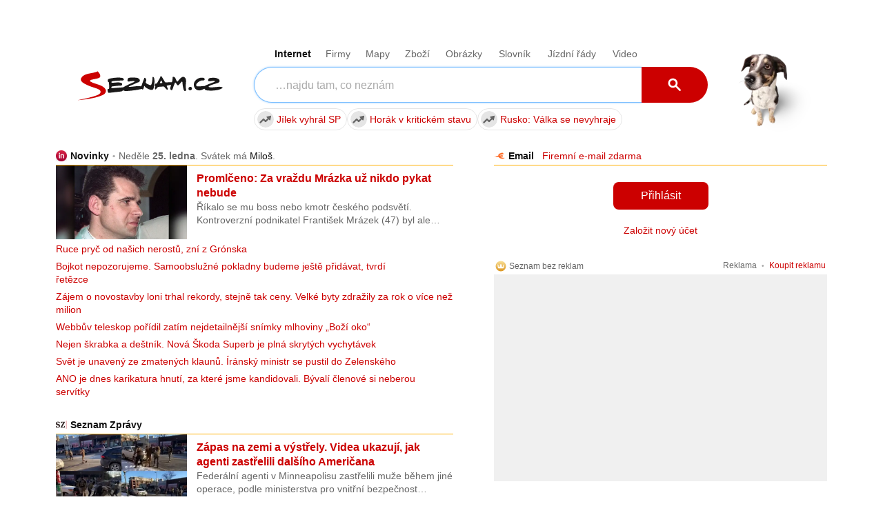

--- FILE ---
content_type: text/html
request_url: https://www.seznamka-cz.eu/hledam-sex/192/
body_size: 10410
content:
<!DOCTYPE html PUBLIC "-//W3C//DTD XHTML 1.0 Transitional//EN" "http://www.w3.org/TR/xhtml1/DTD/xhtml1-transitional.dtd">
<html xmlns="http://www.w3.org/1999/xhtml">
<head>
  <title>Erotická seznamka - hledám sex, flirt, rande</title>
  <meta name="keywords" content="erotická seznamka, hledám sex, ona hledá muže, on hledá dívku" />
  <meta name="description" content="Hledáš sex, rande, flirt? Inzeráty v kategoriích ona hledá jeho, on hledá ji, lesbická i gay seznamka. BDSM, perverz seznámení, dominy, otroci i swingers seznamka." />
  
  <meta name='author' content='www.seznamka-cz.eu / e-mail: info@seznamka-cz.eu' />
  <meta http-equiv='Content-Language' content='cs' />
  <meta http-equiv="Content-Type" content="text/html; charset=windows-1250" />
  <meta http-equiv="Control-cache" content="no-cache" />
  <meta http-equiv="Pragma" content="no-cache" />
  <meta http-equiv="Expires" content="0" />
  <meta http-equiv="Reply-to" content="info@seznamka-cz.eu" />
  <meta name="GENERATOR" content="www.seznamka-cz.eu" />
  <meta name="revisit-after" content="7 days" />
  <meta name="robots" content="all,index,follow" />
  <meta name="googlebot" content="index,follow,snippet,archive" />
  <base href='https://www.seznamka-cz.eu/sex/' />

  <link rel='canonical' href='https://www.seznamka-cz.eu/hledam-sex/192/' />

  <link href="../css/styles_c.css?v=4" rel="stylesheet" type="text/css" />
  <!--[if IE 6]>
  <link href="../css/ie6.css" rel="stylesheet" type="text/css" />
  <![endif]-->
  <!--[if IE 7]>
  <link href="../css/ie7.css" rel="stylesheet" type="text/css" />
  <![endif]-->
  <script type="text/javascript" src="../js/jquery.1.6.1.js"></script>
  <script type="text/javascript" src="../js/jquery.colorbox-min.js"></script>
  <script type="text/javascript" src="../js/rules.js.php"></script>
  <script type="text/javascript" src="../js/json2.js"></script>
  <script type="text/javascript" src="../js/core.js"></script>
  
  <!-- Google Tag Manager -->
  <script>(function(w,d,s,l,i){w[l]=w[l]||[];w[l].push({'gtm.start':
  new Date().getTime(),event:'gtm.js'});var f=d.getElementsByTagName(s)[0],
  j=d.createElement(s),dl=l!='dataLayer'?'&l='+l:'';j.async=true;j.src=
  'https://www.googletagmanager.com/gtm.js?id='+i+dl;f.parentNode.insertBefore(j,f);
  })(window,document,'script','dataLayer','GTM-M95ZPWPZ');</script>
  <!-- End Google Tag Manager -->  
</head>
<body>

<!-- Google Tag Manager (noscript) -->
<noscript><iframe src="https://www.googletagmanager.com/ns.html?id=GTM-M95ZPWPZ"
height="0" width="0" style="display:none;visibility:hidden"></iframe></noscript>
<!-- End Google Tag Manager (noscript) -->

<div id='body-in'>

<div id='topBar'>
<a href='http://sex-po-telefonu.org' title='' onclick="javascript:_gaq.push(['_trackPageview', '/links/sex-po-telefonu.org/horni-lista/']);">Sex po telefonu</a> <span>|</span> <a href='http://freevideo-porno-zdarma.cz' title='' onclick="javascript:_gaq.push(['_trackPageview', '/links/freevideo-porno-zdarma.cz/horni-lista/']);">Porno zdarma z Redtube, Pornhub</a> <span>|</span> <a href='http://vibratory.net/vibratory-pro-muze/' title='' onclick="javascript:_gaq.push(['_trackPageview', '/links/vibratory.net/vibratory-pro-muze/horni-lista/']);">Vibrátory pro muže</a> <span>|</span> <a href='http://www.sexyvidea.eu/freevideo/' title='' onclick="javascript:_gaq.push(['_trackPageview', '/links/www.sexyvidea.eu/freevideo/horni-lista/']);">Freevideo, freefoto</a></div>

<div id='body-in2'>

<!-- hlavicka //-->
<div id='head'>
  <div id='logo'><a href='https://www.seznamka-cz.eu' class='homepage'>Seznamka-cz.eu - seznamka a služby pro kvalitní sex</a></div>
  <h1>Erotická sexseznamka</h1>
  <div id='headContent'>
<div class='banner'><a onclick="javascript:_gaq.push(['_trackPageview', '/banners/sexshopp.cz/banner_head/']);" href='http://sexshopp.cz' title=''><img src='../upload/banner/2.gif' width='468' height='60' alt='' /><br />Sexshop - erotické pomůcky za skvělé ceny</a></div>  </div>
</div>

<!-- hlavní menu //-->
<div id='headMenu'>
  <a href='pridat-editovat.php' class='bold iconAdd '>Přidat inzerát</a>
  <a href='zvyhodnit-inzerat.php' >Zvýhodnit inzerát</a>
  <a href='hledam.php' >Vyhledávání</a>
  <a href='chat-amaterky.php' >Sex chat - amatérky</a>
  <a href='po-telefonu-sex.php' >Sex po telefonu</a>
  <a href='kontakt.php' >Kontakt</a>
</div>


<!-- hlavni oblast se dvema sloupci //-->
<div id='main'>

  <!-- menu //-->
  <div id='menu'>
    <div class='menu-back'>
<span class='level-1 active'><a href='https://www.seznamka-cz.eu/hledam-sex/'><img src='../upload/kategorie/2.png' width='24' height='24' alt='Erotická sexseznamka' align='absmiddle' /> Sex seznamka</a></span>
<span class='level-2'><a href='https://www.seznamka-cz.eu/sex-ona-hleda-jeho/'><span class='text'>Ona hledá jeho</span><span class='note'>(10794)</span></a></span>
<span class='level-2'><a href='https://www.seznamka-cz.eu/sex-ona-hleda-ji-lesbicky/'><span class='text'>Ona hledá ji</span><span class='note'>(1065)</span></a></span>
<span class='level-2'><a href='https://www.seznamka-cz.eu/sex-on-hleda-ji/'><span class='text'>On hledá ji</span><span class='note'>(11275)</span></a></span>
<span class='level-2'><a href='https://www.seznamka-cz.eu/sex-gay-hleda-jeho/'><span class='text'>On hledá jeho</span><span class='note'>(6250)</span></a></span>
<span class='level-2'><a href='https://www.seznamka-cz.eu/sex-bdsm-fetish-perverz/'><span class='text'>BDSM, fetish, perverz</span><span class='note'>(10633)</span></a></span>
<span class='level-2'><a href='https://www.seznamka-cz.eu/swingers-sex-party/'><span class='text'>Swingers, více než 2</span><span class='note'>(2362)</span></a></span>
<span class='level-1'><a href='https://www.seznamka-cz.eu/eroticke-sluzby/'><img src='../upload/kategorie/9.png' width='24' height='24' alt='Erotické služby, priváty, escort, sex shopy, kluby' align='absmiddle' /> Erotické služby</a></span>
<span class='level-2'><a href='https://www.seznamka-cz.eu/sex-doma-eroticky-privat/'><span class='text'>Erotické priváty</span><span class='note'>(5394)</span></a></span>
<span class='level-2'><a href='https://www.seznamka-cz.eu/sex-escort-spolecnice-spolecnici/'><span class='text'>Sex eskort</span><span class='note'>(2881)</span></a></span>
<span class='level-2'><a href='https://www.seznamka-cz.eu/night-cluby-striptyz/'><span class='text'>Night cluby, striptýz</span><span class='note'>(286)</span></a></span>
<span class='level-2'><a href='https://www.seznamka-cz.eu/sexshopy-eroticke-pomucky/'><span class='text'>Sexshopy</span><span class='note'>(85)</span></a></span>
<span class='level-2'><a href='https://www.seznamka-cz.eu/milenecky-azyl-hodinovy-hotel/'><span class='text'>Azyl pro milence</span><span class='note'>(264)</span></a></span>
<span class='level-2'><a href='https://www.seznamka-cz.eu/prace-v-erotice/'><span class='text'>Práce v erotice</span><span class='note'>(3040)</span></a></span>
      <span class='level-1'><a href='chat-amaterky.php'><img src='../img/icon-sex-chat.png' width='24' height='24' alt='Sex chat' align='absmiddle' /> Sex chat</a></span>
      <span class='level-1'><a href='po-telefonu-sex.php'><img src='../img/icon-sex-po-telefonu.png' width='24' height='24' alt='Sex po telefonu' align='absmiddle' /> Sex po telefonu</a></span>
      <span class='level-1'><a href='gay-kluci-eroticka-linka.php'><img src='../img/icon-sex-po-telefonu.png' width='24' height='24' alt='Gay sex linka' align='absmiddle' /> Gay chat</a></span>
      <span class='level-1'><a href='https://www.seznamka-cz.eu/clanky/'><img src='../img/icon-info-24.png' width='24' height='24' alt='Zajímavosti o sexu' align='absmiddle' /> Zajímavosti o sexu</a></span>
      <div class='clear'></div>

    </div>
    <div class='menu-back-end'></div>
    

<div class='markedBlock yellow profile-cell-small'><div class='in'>
  <div class='h3'>Panička v domácnosti Katka</div>
  <div class='a-c'><a href='../upload/sex-po-telefonu/3.jpg' target='foto' onclick='return inlinePopupVS(3);'><img src='../upload/sex-po-telefonu/3.jpg' width='210' height='280' alt='Dračice Katka 
Sex po telefonu' title='Dračice Katka 
Sex po telefonu' /></a></div>
  <a href='po-telefonu-sex.php#katka' onclick='return inlinePopupVS(3);' class='more'>Chci sex po telefonu</a>
  <ul><div class='h4'>Co mám ráda</div><li>divoký sex po celém bytě</li><li>oboustranný orál, lehčí sm a perverze</li><li>chci aby ses mi vystříkal do zadečku</li></ul>
  </div><div class='markedBlockEnd yellow'></div>
</div>

<div class='space'></div><div class='menu-submenu'>Čuňačinky od Moniky</div>
<style>
.monika-box { display:block;width:100%;height:240px;background:url(../img/monika.jpg) no-repeat right bottom;text-decoration:none !important;padding-left:20px;box-sizing:border-box; }
.monika-box .title { text-align:left;font-size:17px;color:#333;text-decoration:none !important;padding-top:5px;display:block; }
.monika-box .cta { display: block; margin:95px 10px 0 10px; padding:5px 0 8px 0; background: rgba(0, 183, 255, 0.9); color:#fff; border:1px solid #6ed4ff; cursor:pointer; font-size:18px; font-weight: bold; text-align: center;border-radius:7px;
  /* Webkit for Chrome and Safari */
  -webkit-transform: scale(1, 1); // This is the scale for the normal size of the image.
  -webkit-transition-duration: 500ms;
  -webkit-transition-timing-function: ease-out;
 
  /* Webkit for Mozila Firefox */
  -moz-transform: scale(1, 1);
  -moz-transition-duration: 500ms;
  -moz-transition-timing-function: ease-out;
 
  /* Webkit for IE( Version: 11, 10 ) */
  -ms-transform: scale(1, 1);
  -ms-transition-duration: 500ms;
  -ms-transition-timing-function: ease-out; 
}  
.monika-box:hover .cta { background: rgba(30, 200, 255, 0.9);
  /* Webkit for Chrome and Safari */
  -webkit-transform: scale(1.1, 1.1); // This is the enlarged size scale of the image.
  -webkit-transition-duration: 500ms;
  -webkit-transition-timing-function: ease-out;
 
  /* Webkit for Mozila Firefox */
  -moz-transform: scale(1.1, 1.1);
  -moz-transition-duration: 500ms;
  -moz-transition-timing-function: ease-out;
 
  /* Webkit for IE( Version: 11, 10 ) */
  -ms-transform: scale(1.10, 1.10);
  -ms-transition-duration: 500ms;
  -ms-transition-timing-function: ease-out;
}
</style>
<a href='https://sexshopp.cz/newslettery/' class='monika-box'><span class='title'>Budu ti posílat tipy a<br /><b>triky pro super sex</b><br />na tvůj mail.</span><span class='cta'>Klikni a přihlaš se!</span></span></a>

<div class='separator-top'></div><div class='space'></div><div class='menu-submenu'>Naši partneři</div><div class='in'><div class='a-c'></div><div class='h4'><a href='https://jenporno.cz/category/ceske-porno/' onclick="javascript:_gaq.push(['_trackPageview', '/links/https:/jenporno.cz/category/ceske-porno/leve-menu/']);" >České porno freevideo</a></div><p>České porno patři nejoblíbenější na celém světě, tak pojď se na něj podívat!</p>
<div class='h4'><a href='https://www.chillisalon.cz' onclick="javascript:_gaq.push(['_trackPageview', '/links/https:/www.chillisalon.cz/leve-menu/']);" >Erotické masáže Praha</a></div><p>Chilli Salon - masáže s kapkou peprnosti</p>
<div class='h4'><a href='https://spankingovaseznamka.wordpress.com' onclick="javascript:_gaq.push(['_trackPageview', '/links/https:/spankingovaseznamka.wordpress.com/leve-menu/']);" >Spankingová seznamka</a></div><p>Seznamka pro lidi, kteří z jakéhokoli důvodu chtějí dávat nebo dostat výprask.</p>
<div class='h4'><a href='https://pvideo.cz' onclick="javascript:_gaq.push(['_trackPageview', '/links/https:/pvideo.cz/leve-menu/']);" >Porno zdarma</a></div><p>Freevideo a kvalitní dlouhá porno videa ke zhlédnutí zdarma.</p>
<div class='h4'><a href='https://toperotickemasaze.cz/' onclick="javascript:_gaq.push(['_trackPageview', '/links/https:/toperotickemasaze.cz/leve-menu/']);" >Erotické masáže</a></div><p>Tantrické a erotické masáže v Ostravě, Brno, Hradec Králové, České Budějovice a Zlín - diskrétně a v maximální kvalitě!</p>
<div class='h4'><a href='https://www.emanuela.cz' onclick="javascript:_gaq.push(['_trackPageview', '/links/https:/www.emanuela.cz/leve-menu/']);" >Sexshop Emanuela</a></div><p></p>
<div class='h4'><a href='http://www.erotickepovidky.cz' onclick="javascript:_gaq.push(['_trackPageview', '/links/www.erotickepovidky.cz/leve-menu/']);" >Erotické povídky</a></div><p></p>
<div class='a-c'><br /><a href='https://sexchat21.com?utm_source=sezczeu&utm_medium=leve-menu&utm_campaign=ls21-30' onclick="javascript:_gaq.push(['_trackPageview', '/links/https:/sexchat21.com?utm_source=sezczeu&utm_medium=leve-menu&utm_campaign=ls21-30/']);"><img src='../img/sets/B-30.jpg' width='125' height='240' alt='Dospělý Webcam Chat, Živé Sex Cams 18+' style='border-radius: 6px; zoom: 1.2; border: 1px solid #ddd; box-shadow: 2px 2px 0 #eee;' /></a></div><br />
</div><div class='clear'></div><div class='separator'></div>
  </div>

  <!-- obsah stránky //-->
  <div id='content'>
<div class='nav'><a href='https://www.seznamka-cz.eu'>Hlavní strana</a> &gt; Sex seznamka</div><h2>Sex seznamka</h2><div class='markedBlock'><ul class='categs first'><li><a href='https://www.seznamka-cz.eu/hledam-sex/mesto/brno/' >Brno</a> <span class='note'>(114)</span></li><li><a href='https://www.seznamka-cz.eu/hledam-sex/mesto/cela-cr-a-sr/' >Celá Cr a Sr</a> <span class='note'>(29)</span></li><li><a href='https://www.seznamka-cz.eu/hledam-sex/mesto/chomutov/' >CHOMUTOV</a> <span class='note'>(35)</span></li></ul><ul class='categs'><li><a href='https://www.seznamka-cz.eu/hledam-sex/mesto/cv/' >CV</a> <span class='note'>(3)</span></li><li><a href='https://www.seznamka-cz.eu/hledam-sex/mesto/hodonin/' >hodonin</a> <span class='note'>(3)</span></li><li><a href='https://www.seznamka-cz.eu/hledam-sex/mesto/novy-jicin/' >novy jicin</a> <span class='note'>(2)</span></li></ul><ul class='categs'><li><a href='https://www.seznamka-cz.eu/hledam-sex/mesto/ostrava/' >Ostrava</a> <span class='note'>(112)</span></li><li><a href='https://www.seznamka-cz.eu/hledam-sex/mesto/praha/' >Praha</a> <span class='note'>(147)</span></li><li><a href='https://www.seznamka-cz.eu/hledam-sex/mesto/teplice/' >Teplice</a> <span class='note'>(25)</span></li></ul><ul class='categs'><li><a href='https://www.seznamka-cz.eu/hledam-sex/mesto/usti-nad-labem/' >Ústí nad Labem</a> <span class='note'>(7)</span></li><li><a href='https://www.seznamka-cz.eu/hledam-sex/mesto/zvolen-slovensko/' >ZVOLEN - SLOVENSKO</a> <span class='note'>(69)</span></li><li><a href='sex-ve-meste.php?id=2' class='bold'>Další města...</a></li></ul><div class='markedBlockEnd'></div></div><br /><div class='paging'><a href="https://www.seznamka-cz.eu/hledam-sex/78/"><span class='spacing0'><span class='textArrow'>&lt;&mdash;</span> předchozí</span></a>&nbsp;<a href="https://www.seznamka-cz.eu/hledam-sex/">1</a>&nbsp;<span class='paging-separator'>...</span>&nbsp;<a href="https://www.seznamka-cz.eu/hledam-sex/74/">74</a>&nbsp;<a href="https://www.seznamka-cz.eu/hledam-sex/75/">75</a>&nbsp;<a href="https://www.seznamka-cz.eu/hledam-sex/76/">76</a>&nbsp;<a href="https://www.seznamka-cz.eu/hledam-sex/77/">77</a>&nbsp;<a href="https://www.seznamka-cz.eu/hledam-sex/78/">78</a>&nbsp;<strong>79</strong>&nbsp;<span class='spacing0'>další <span class='textArrow'>&mdash;&gt;</span></span></div><div class='separator'></div>

<table class='product'>
  <tr>
    <td class='photo'><a href='../show.php?id=upload/seznamka/34340.jpg&amp;width=467&amp;height=211' title='Sex seznamka, Ona hledá jeho - AKCE-dvě holky v Brně za 1000h s oběma., 36 let, BRNO' target='foto' onclick='javascript:return showImage(this.href, 467, 211)' ><img src='../upload/seznamka/34340_tn.jpg' width='90' height='41' alt='Sex seznamka, Ona hledá jeho - AKCE-dvě holky v Brně za 1000h s oběma., 36 let, BRNO' /></a></td>    <td class='text photoShortText'>
      <span class='right-note'>17. 5. 2014</span>
      <h4><a href='https://www.seznamka-cz.eu/sex-ona-hleda-jeho/brno/akce-dve-holky-v-brne-za-1000h-s-obema-34340/'><span class='text'>AKCE-dvě holky v Brně za 1000h s oběma.</span><span class='note'> - 36 let, BRNO</span> <img src='https://www.seznamka-cz.eu/img/sex-zena-15.png' width='15' height='15' alt='Žena' align='absmiddle' /></a></h4>
      <p>AKCE!1000hodinka zaDvě holky štíhlá 23 O,klasika,69,líbání, a baculka 36 O,anál,klasika,69,pánský anál,u nás za obě.pokouříme bez ne do konce,jinak je sex s ochranou,nejsme bi ani lesbi.max starost o tebe!!!Brno byt máme.!!!nejsme privát.BRNO &nbsp;<a href='https://www.seznamka-cz.eu/sex-ona-hleda-jeho/brno/akce-dve-holky-v-brne-za-1000h-s-obema-34340/'>Seznámit se...</a></p>
          </td>
  </tr>
  <tr><td colspan='2' class='separator'></td></tr></table>




<table class='product'>
  <tr>
    <td class='photo'><a href='../show.php?id=upload/seznamka/34323.jpg&amp;width=800&amp;height=600' title='Sex seznamka, Ona hledá jeho - sex,sex, 54 let, Chomutov' target='foto' onclick='javascript:return showImage(this.href, 800, 600)' ><img src='../upload/seznamka/34323_tn.jpg' width='90' height='68' alt='Sex seznamka, Ona hledá jeho - sex,sex, 54 let, Chomutov' /></a></td>    <td class='text photoShortText'>
      <span class='right-note'>11. 8. 2014</span>
      <h4><a href='https://www.seznamka-cz.eu/sex-ona-hleda-jeho/chomutov/sex-sex-34323/'><span class='text'>sex,sex</span><span class='note'> - 54 let, Chomutov</span> <img src='https://www.seznamka-cz.eu/img/sex-zena-15.png' width='15' height='15' alt='Žena' align='absmiddle' /></a></h4>
      <p><span>Jsem starší žena 54/167/84 a přesto si dovolím nabízet ero.služby:orál až dokonce,anál a fist atp. Ale bohužel nemám prostory.</span> <span>Cena je 500 k.č.</span> &nbsp;<a href='https://www.seznamka-cz.eu/sex-ona-hleda-jeho/chomutov/sex-sex-34323/'>Seznámit se...</a></p>
          </td>
  </tr>
  <tr><td colspan='2' class='separator'></td></tr></table>




<table class='product'>
  <tr>
        <td class='text noPhotoShortText'>
      <span class='right-note'>11. 5. 2014</span>
      <h4><a href='https://www.seznamka-cz.eu/sex-on-hleda-ji/hodonin/trojka-ctverka-hodonin-34213/'><span class='text'>Trojka, čtverka Hodonín</span><span class='note'> - Hodonín</span> <img src='https://www.seznamka-cz.eu/img/sex-muz-15.png' width='15' height='15' alt='Muž' align='absmiddle' /></a></h4>
      <p><span>Ahoj slečny...najde se tu některá, která by chtěla zkusit trojku, čtverku a krásně si užít? Splňte si po čem toužíte a prožijte společně s námi krásný a něžný sexík plný uspokojení... Jsme dva muži 35/189/86 a 25/176/80 sportovní postavy... Hledáme z Hodonína a okolí kamarádky, holky, ženy či dívky jakéhokoliv věku, na společné milování ve třech, kdy já a on společně uspokojíme jednu ženu a hrátky ve čtyřech, kde dvě ženy a dva muži společně souloží a střídají si partnery až do dosažení pořádného orgasmu... Na jakékoliv otázky rád odpovím, foto výměnou stačí si o něj napsat...zázemí Hodonín Těšíme se</span> &nbsp;<a href='https://www.seznamka-cz.eu/sex-on-hleda-ji/hodonin/trojka-ctverka-hodonin-34213/'>Seznámit se...</a></p>
          </td>
  </tr>
  </table>


<div class='clearL'></div><br /><div class='a-c'><br /><a href='https://info.yoo.cz/bdsm-tipy/?source=sezczeu' rel='nofollow' onclick="javascript:_gaq.push(['_trackPageview', '/links/https:/info.yoo.cz/bdsm-tipy/?source=sezczeu/']);"><img src='../img/bdsm-lp.png' width='640' height='350' alt='BDSM tipy do Vašeho e-mailu' rel='nofollow' style='border-radius:8px;overflow:hidden;max-width:100%;height:auto;' /></a></div><br /><br />

<table class='product'>
  <tr>
        <td class='text noPhotoShortText'>
      <span class='right-note'>9. 5. 2014</span>
      <h4><a href='https://www.seznamka-cz.eu/sex-on-hleda-ji/osoulozim-tvou-partnerku-34195/'><span class='text'>Osouložím Tvou partnerku</span><span class='note'> - 40 let, kraj Hl. m. Praha</span> <img src='https://www.seznamka-cz.eu/img/sex-muz-15.png' width='15' height='15' alt='Muž' align='absmiddle' /></a></h4>
      <p>Přítelkyni, manželku - možno v Tvé přítomnosti a dle Tvých pokynů nebo i jinou formou. Jsem zkušenější a výkonný muž stř. let, uvítám pár do 30 let, preferuji dlouhodobou "spolupráci". &nbsp;<a href='https://www.seznamka-cz.eu/sex-on-hleda-ji/osoulozim-tvou-partnerku-34195/'>Seznámit se...</a></p>
          </td>
  </tr>
  <tr><td  class='separator'></td></tr></table>




<table class='product'>
  <tr>
        <td class='text noPhotoShortText'>
      <span class='right-note'>9. 5. 2014</span>
      <h4><a href='https://www.seznamka-cz.eu/sex-on-hleda-ji/hra-na-skolu-34185/'><span class='text'>HRA NA ŠKOLU</span><span class='note'> - 40 let, kraj Hl. m. Praha</span> <img src='https://www.seznamka-cz.eu/img/sex-muz-15.png' width='15' height='15' alt='Muž' align='absmiddle' /></a></h4>
      <p>Středoškolský učitel "ve výslužbě" (nikoliv věkově) nabízí volná místa studentkám věkem či duchem ve své mírně ujeté školičce plné vzrušujících zážitků, více či méně perverzních a oplzlých úkolů, odměn a trestů. Vhodné i pro začátečnice. "Studium" možné individuálně, popř. skupinově. Vážným zájemkyním rád sdělím více informací a zodpovím všechny případné dotazy. Vše diskrétně, seriózně a v pohodě. Nejsem profesionál, nehledám profesionálky! &nbsp;<a href='https://www.seznamka-cz.eu/sex-on-hleda-ji/hra-na-skolu-34185/'>Seznámit se...</a></p>
          </td>
  </tr>
  <tr><td  class='separator'></td></tr></table>




<table class='product'>
  <tr>
        <td class='text noPhotoShortText'>
      <span class='right-note'>7. 5. 2014</span>
      <h4><a href='https://www.seznamka-cz.eu/sex-on-hleda-ji/onanista-hleda-34153/'><span class='text'>Onanista hledá...</span><span class='note'> - 39 let, kraj Hl. m. Praha</span> <img src='https://www.seznamka-cz.eu/img/sex-muz-15.png' width='15' height='15' alt='Muž' align='absmiddle' /></a></h4>
      <p>jednu, dvě nebo tři sympatické mladé slečny, před nimiž by si mohl na základě jejich pokynů honit úd. Prostory mám, vše na dohodě. Preferuji dlouhodobou spolupráci u tohoto a podobného blbnutí:-) &nbsp;<a href='https://www.seznamka-cz.eu/sex-on-hleda-ji/onanista-hleda-34153/'>Seznámit se...</a></p>
          </td>
  </tr>
  <tr><td  class='separator'></td></tr></table>




<table class='product'>
  <tr>
    <td class='photo'><a href='../show.php?id=upload/seznamka/34144.jpg&amp;width=428&amp;height=264' title='Sex seznamka, Swingers, více než 2 - Práce v erotickém průmyslu, Cela CR a SR' target='foto' onclick='javascript:return showImage(this.href, 428, 264)' ><img src='../upload/seznamka/34144_tn.jpg' width='90' height='56' alt='Sex seznamka, Swingers, více než 2 - Práce v erotickém průmyslu, Cela CR a SR' /></a></td>    <td class='text photoShortText'>
      <span class='right-note'>7. 5. 2014</span>
      <h4><a href='https://www.seznamka-cz.eu/swingers-sex-party/cela-cr-a-sr/prace-v-erotickem-prumyslu-34144/'><span class='text'>Práce v erotickém průmyslu</span><span class='note'> - Cela CR a SR</span></a></h4>
      <p>Americká produkce hledá, kluky k focení sólo erotických aktů a na erotický modeling, ve věku 18-27 let se sportovní nebo štíhlou postavou. Vysoké výdělky. Vše podloženo smlouvou. ZA HODINU PRÁCE DOSTANETE AŽ 15 000 KČ. HONORÁŘ IHNED PO FOCENÍ. Distribuce USA. Žádné poplatky neplatíte, my platíme Vám. S nejlepšími uzavíráme exkluzivní smlouvy s pravidelným platem. Proplácíme cestovní náklady. Aktuální fotky obličeje, postavy bez trička, a základní informace o sobě + tel. číslo zasílejte na email. xstudio@email.cz tel: 728888881 Platí pro celou čr+sr. &nbsp;<a href='https://www.seznamka-cz.eu/swingers-sex-party/cela-cr-a-sr/prace-v-erotickem-prumyslu-34144/'>Seznámit se...</a></p>
          </td>
  </tr>
  <tr><td colspan='2' class='separator'></td></tr></table>




<table class='product'>
  <tr>
    <td class='photo'><a href='../show.php?id=upload/seznamka/34143.jpg&amp;width=388&amp;height=600' title='Sex seznamka, Swingers, více než 2 - Solo focení 10 000 - 25 000 kč, Cela CR a SR' target='foto' onclick='javascript:return showImage(this.href, 388, 600)' ><img src='../upload/seznamka/34143_tn.jpg' width='58' height='90' alt='Sex seznamka, Swingers, více než 2 - Solo focení 10 000 - 25 000 kč, Cela CR a SR' /></a></td>    <td class='text photoShortText'>
      <span class='right-note'>7. 5. 2014</span>
      <h4><a href='https://www.seznamka-cz.eu/swingers-sex-party/cela-cr-a-sr/solo-foceni-10-000-25-000-kc-34143/'><span class='text'>Solo focení 10 000 - 25 000 kč</span><span class='note'> - Cela CR a SR</span></a></h4>
      <p>Americká produkce hledá, kluky k focení sólo erotických aktů a na erotický modeling, ve věku 18-27 let se sportovní nebo štíhlou postavou. Vysoké výdělky. Vše podloženo smlouvou. ZA HODINU PRÁCE DOSTANETE AŽ 15 000 KČ. HONORÁŘ IHNED PO FOCENÍ. Distribuce USA. Žádné poplatky neplatíte, my platíme Vám. S nejlepšími uzavíráme exkluzivní smlouvy s pravidelným platem. Proplácíme cestovní náklady. Aktuální fotky obličeje, postavy bez trička, a základní informace o sobě + tel. číslo zasílejte na email. xstudio@email.cz tel: +420 728888881 Platí pro celou čr+sr. &nbsp;<a href='https://www.seznamka-cz.eu/swingers-sex-party/cela-cr-a-sr/solo-foceni-10-000-25-000-kc-34143/'>Seznámit se...</a></p>
          </td>
  </tr>
  <tr><td colspan='2' class='separator'></td></tr></table>




<table class='product'>
  <tr>
        <td class='text noPhotoShortText'>
      <span class='right-note'>4. 5. 2014</span>
      <h4><a href='https://www.seznamka-cz.eu/sex-bdsm-fetish-perverz/ostrava/najdu-34065/'><span class='text'>najdu?</span><span class='note'> - 43 let, Ostrava</span> <img src='https://www.seznamka-cz.eu/img/sex-muz-15.png' width='15' height='15' alt='Muž' align='absmiddle' /></a></h4>
      <p><strong>já 43/180/85 s M-20/5 Bi hledám touto cestou dominu pořípadě dominantní pár kterým bych sloužil jako sex.hračka ale i jako osobní sluha(starost o domácnost řemeslné práce a pohodlí paní a pána) v sexu je až na malé vyjímky povoleno vše. vše bez fin. nároků zdraví podmínkou pouze z ostravy a nejbližšího okolí cca max. 10km </strong> &nbsp;<a href='https://www.seznamka-cz.eu/sex-bdsm-fetish-perverz/ostrava/najdu-34065/'>Seznámit se...</a></p>
          </td>
  </tr>
  <tr><td  class='separator'></td></tr></table>




<table class='product'>
  <tr>
        <td class='text noPhotoShortText'>
      <span class='right-note'>2. 5. 2014</span>
      <h4><a href='https://www.seznamka-cz.eu/swingers-sex-party/submisivni-vykonny-muz-pro-2-zeny-34017/'><span class='text'>Submisivní výkonný muž pro 2 ženy</span><span class='note'> - 40 let, kraj Hl. m. Praha</span> <img src='https://www.seznamka-cz.eu/img/sex-muz-15.png' width='15' height='15' alt='Muž' align='absmiddle' /></a></h4>
      <p>Dobrý den, jsem submisivně založený, dobře disponovaný a výkonný muž. Rád nabídnu 2 ženám (ideálně BI kamarádkám) společné schůzky plné vzrušení, erotiky a sexu. Možné různé scénáře a hry nebo jen "konvenční" setkávání. Prostory k dispozici. Nejsem profi, nehledám profi. Váš věk předpokládám do 40 let. &nbsp;<a href='https://www.seznamka-cz.eu/swingers-sex-party/submisivni-vykonny-muz-pro-2-zeny-34017/'>Seznámit se...</a></p>
          </td>
  </tr>
  </table>


<div class='clearL'></div><br />
<div class='clear'></div><br />
<div class='slider-banner'>
  <div class='legend'><a href='https://sexshopp.cz/inspirace/' title='Příběhy a zkušeností s erotickými pomůckami' target='_blank'>Příběhy a zkušeností s pomůckami</a></div>
  <div class='legend-note-right'><a href='https://sexshopp.cz/eroticke-pomucky/' title='zobraz jiné zboží' target='_blank'>ukaž další zboží &raquo;</a></div>
  <iframe src='https://sexshopp.cz/ext/recenze.php?r=16&amp;campaignS=szcz&amp;campaignM=banner&amp;utm_campaign=slider-reviews&amp;c=https%3A%2F%2Fsexshopp.cz%2Fext%2Fcss%2FbannerSezCzSlider.css' scrolling='no' align='middle' frameborder='0' style='background:none;height:280px;width:100%;overflow:hidden;border:0;' name='shopp'></iframe>
</div><br />

<table class='product'>
  <tr>
        <td class='text noPhotoShortText'>
      <span class='right-note'>2. 5. 2014</span>
      <h4><a href='https://www.seznamka-cz.eu/sex-ona-hleda-jeho/ova-a-okoli-34014/'><span class='text'>Ova a okoli</span><span class='note'> - kraj Moravskoslezský</span></a></h4>
      <p>jsme par a nabizime sex ve 3 za 1000kc na 3 HOD ...pak Nabízime grup pro vice mužu a jen jedna zena 800/ na osobu Ostrava a okoli prostory mame &nbsp;<a href='https://www.seznamka-cz.eu/sex-ona-hleda-jeho/ova-a-okoli-34014/'>Seznámit se...</a></p>
          </td>
  </tr>
  <tr><td  class='separator'></td></tr></table>




<table class='product'>
  <tr>
    <td class='photo'><a href='../show.php?id=upload/seznamka/34003.jpg&amp;width=602&amp;height=600' title='Sex seznamka, Ona hledá jeho - Baculka 33 Pardubice, 33 let, kraj: Pardubický' target='foto' onclick='javascript:return showImage(this.href, 602, 600)' ><img src='../upload/seznamka/34003_tn.jpg' width='90' height='90' alt='Sex seznamka, Ona hledá jeho - Baculka 33 Pardubice, 33 let, kraj: Pardubický' /></a></td>    <td class='text photoShortText'>
      <span class='right-note'>26. 4. 2017</span>
      <h4><a href='https://www.seznamka-cz.eu/sex-ona-hleda-jeho/baculka-33-pardubice-34003/'><span class='text'>Baculka 33 Pardubice</span><span class='note'> - 33 let, kraj Pardubický</span> <img src='https://www.seznamka-cz.eu/img/sex-zena-15.png' width='15' height='15' alt='Žena' align='absmiddle' /></a></h4>
      <p>  Ahoj, potřebuji pro tuto baculku sehnat milence přijímám odpovědi pouze od mladých pěkných a s velkým Foto nutné zašlu její   &nbsp;<a href='https://www.seznamka-cz.eu/sex-ona-hleda-jeho/baculka-33-pardubice-34003/'>Seznámit se...</a></p>
          </td>
  </tr>
  <tr><td colspan='2' class='separator'></td></tr></table>




<table class='product'>
  <tr>
        <td class='text noPhotoShortText'>
      <span class='right-note'>27. 4. 2014</span>
      <h4><a href='https://www.seznamka-cz.eu/swingers-sex-party/zive-porno-za-odmenu-33908/'><span class='text'>Živé porno za odměnu</span><span class='note'> - 40 let, kraj Hl. m. Praha</span> <img src='https://www.seznamka-cz.eu/img/sex-muz-15.png' width='15' height='15' alt='Muž' align='absmiddle' /></a></h4>
      <p>Muž středních let hledá sympatický pár 18 - 25 let, který by souložil dle mých pokynů v mých prostorách za fin. odměnu. Žádné pořizování fotografií či videí. Ona ideálně blond, prsa 3+. Seriózní nabídky prosím mailem. &nbsp;<a href='https://www.seznamka-cz.eu/swingers-sex-party/zive-porno-za-odmenu-33908/'>Seznámit se...</a></p>
          </td>
  </tr>
  <tr><td  class='separator'></td></tr></table>




<table class='product'>
  <tr>
        <td class='text noPhotoShortText'>
      <span class='right-note'>28. 6. 2014</span>
      <h4><a href='https://www.seznamka-cz.eu/sex-ona-hleda-jeho/cv/sex-sex-33895/'><span class='text'>Sex,sex</span><span class='note'> - 54 let, CV</span> <img src='https://www.seznamka-cz.eu/img/sex-zena-15.png' width='15' height='15' alt='Žena' align='absmiddle' /></a></h4>
      <p>Jsem starší žena(54)bez prostor a přesto si dovolím nabízet ero.služby. Orál,anál a fist. &nbsp;<a href='https://www.seznamka-cz.eu/sex-ona-hleda-jeho/cv/sex-sex-33895/'>Seznámit se...</a></p>
          </td>
  </tr>
  <tr><td  class='separator'></td></tr></table>




<table class='product'>
  <tr>
        <td class='text noPhotoShortText'>
      <span class='right-note'>26. 4. 2014</span>
      <h4><a href='https://www.seznamka-cz.eu/sex-on-hleda-ji/novy-jicin/sex-33882/'><span class='text'>SEX</span><span class='note'> - 24 let, Nový Jičín</span></a></h4>
      <p>Ahoj hledám holku či ženu na sex v novém jičině PS:užijem si to kotě &nbsp;<a href='https://www.seznamka-cz.eu/sex-on-hleda-ji/novy-jicin/sex-33882/'>Seznámit se...</a></p>
          </td>
  </tr>
  <tr><td  class='separator'></td></tr></table>




<table class='product'>
  <tr>
        <td class='text noPhotoShortText'>
      <span class='right-note'>25. 4. 2014</span>
      <h4><a href='https://www.seznamka-cz.eu/sex-ona-hleda-ji-lesbicky/ds-par-hleda-divku-33858/'><span class='text'>D/S Par hledá dívku</span><span class='note'> - 28 let, kraj Olomoucký</span> <img src='https://www.seznamka-cz.eu/img/sex-zena-15.png' width='15' height='15' alt='Žena' align='absmiddle' /></a></h4>
      <p>D/S pár hleda dívku na nafocení rodiného videa,kde ženy ponižují otroka. &nbsp;<a href='https://www.seznamka-cz.eu/sex-ona-hleda-ji-lesbicky/ds-par-hleda-divku-33858/'>Seznámit se...</a></p>
          </td>
  </tr>
  <tr><td  class='separator'></td></tr></table>




<table class='product'>
  <tr>
    <td class='photo'><a href='../show.php?id=upload/seznamka/33814.jpg&amp;width=465&amp;height=433' title='Sex seznamka, Ona hledá jeho - Er.služby pro muže v Brně v dámském!!!, 36 let, BRNO' target='foto' onclick='javascript:return showImage(this.href, 465, 433)' ><img src='../upload/seznamka/33814_tn.jpg' width='90' height='84' alt='Sex seznamka, Ona hledá jeho - Er.služby pro muže v Brně v dámském!!!, 36 let, BRNO' /></a></td>    <td class='text photoShortText'>
      <span class='right-note'>24. 4. 2014</span>
      <h4><a href='https://www.seznamka-cz.eu/sex-ona-hleda-jeho/brno/ersluzby-pro-muze-v-brne-v-damskem--33814/'><span class='text'>Er.služby pro muže v Brně v dámském!!!</span><span class='note'> - 36 let, BRNO</span> <img src='https://www.seznamka-cz.eu/img/sex-zena-15.png' width='15' height='15' alt='Žena' align='absmiddle' /></a></h4>
      <p>jsme baculatý pár a nabízíme pro muže v dámském soukromí sex s náma objema,můžeme i zapujčit dámské oblečení,spodní prádlo,podpatky,silonky,sex s mužem-ženou,s náma.Pokud jsi hodně vytížený a občas takto chceš ujet,uvolnit se jsme tu pro tebe.Jsme velmi diskrétní,zdraví a čistotní.chápavý.  &nbsp;<a href='https://www.seznamka-cz.eu/sex-ona-hleda-jeho/brno/ersluzby-pro-muze-v-brne-v-damskem--33814/'>Seznámit se...</a></p>
          </td>
  </tr>
  <tr><td colspan='2' class='separator'></td></tr></table>




<table class='product'>
  <tr>
    <td class='photo'><a href='../show.php?id=upload/seznamka/29997.jpg&amp;width=533&amp;height=400' title='Sex seznamka, Ona hledá jeho - Pár Praha, 31 let, Praha' target='foto' onclick='javascript:return showImage(this.href, 533, 400)' ><img src='../upload/seznamka/29997_tn.jpg' width='90' height='68' alt='Sex seznamka, Ona hledá jeho - Pár Praha, 31 let, Praha' /></a></td>    <td class='text photoShortText'>
      <span class='right-note'>6. 1. 2017</span>
      <h4><a href='https://www.seznamka-cz.eu/sex-ona-hleda-jeho/praha/par-praha-29997/'><span class='text'>Pár Praha</span><span class='note'> - 31 let, Praha</span></a></h4>
      <p><span>Trojka s párem , erotické dovádění v pelíšku. Přijedeme do vašeho soukromí nebo na hotel Klasika , Orálek , Análek pouze pánský , piss. Můžete být také pár (výměna partnerů)</span><br /><span>SEX pouze s kondomem.</span><br /><span></span>Pracujeme Také samostatně. <br /><span>Hovory převážně vyřizuje operátor.</span> &nbsp;<a href='https://www.seznamka-cz.eu/sex-ona-hleda-jeho/praha/par-praha-29997/'>Seznámit se...</a></p>
          </td>
  </tr>
  </table>


<div class='clearL'></div><br /><div class='a-c'><br /><a href='https://info.yoo.cz/bdsm-tipy/?source=sezczeu' rel='nofollow' onclick="javascript:_gaq.push(['_trackPageview', '/links/https:/info.yoo.cz/bdsm-tipy/?source=sezczeu/']);"><img src='../img/bdsm-lp.png' width='640' height='350' alt='BDSM tipy do Vašeho e-mailu' rel='nofollow' style='border-radius:8px;overflow:hidden;max-width:100%;height:auto;' /></a></div><br /><br />

<table class='product'>
  <tr>
    <td class='photo'><a href='../show.php?id=upload/seznamka/29847.jpg&amp;width=450&amp;height=600' title='Sex seznamka, BDSM, fetish, perverz - BDSM otrok pro Zeny, Muze, 29 let, kraj: Hl. m. Praha' target='foto' onclick='javascript:return showImage(this.href, 450, 600)' ><img src='../upload/seznamka/29847_tn.jpg' width='68' height='90' alt='Sex seznamka, BDSM, fetish, perverz - BDSM otrok pro Zeny, Muze, 29 let, kraj: Hl. m. Praha' /></a></td>    <td class='text photoShortText'>
      <span class='right-note'>1. 5. 2014</span>
      <h4><a href='https://www.seznamka-cz.eu/sex-bdsm-fetish-perverz/bdsm-otrok-pro-zeny-muze-29847/'><span class='text'>BDSM otrok pro Zeny, Muze</span><span class='note'> - 29 let, kraj Hl. m. Praha</span> <img src='https://www.seznamka-cz.eu/img/sex-muz-15.png' width='15' height='15' alt='Muž' align='absmiddle' /></a></h4>
      <p>Hello, I'm 29yo guy, 178/75, shaved, submissive. Pretty much experienced. I'm looking for preferrably older, well-experienced, sexy and strict Dominant people (Female, Couple) for a chat, coffee, or for real BDSM session in Prague, when I'll be able to show my obedience. Also, I'll describe more about myself (practices, taboo and fetishes) during our chat. <br />If you are interested, email me by sending the form please. &nbsp;<a href='https://www.seznamka-cz.eu/sex-bdsm-fetish-perverz/bdsm-otrok-pro-zeny-muze-29847/'>Seznámit se...</a></p>
          </td>
  </tr>
  <tr><td colspan='2' class='separator'></td></tr></table>




<table class='product'>
  <tr>
        <td class='text noPhotoShortText'>
      <span class='right-note'>17. 7. 2014</span>
      <h4><a href='https://www.seznamka-cz.eu/swingers-sex-party/teplice/hledam-par-27328/'><span class='text'>Hledám pár</span><span class='note'> - 36 let, Teplice</span> <img src='https://www.seznamka-cz.eu/img/sex-muz-15.png' width='15' height='15' alt='Muž' align='absmiddle' /></a></h4>
      <p>Ahoj,hledám touto cestou pár od 20 do 38 let,který by mne připustil do trojky (nejsem bi upozorňuji :-)) . Měřím 168cm ,jsem udělanější postavy,stříhám se skoro do plešata.Fotky pošlu jen za fotky. &nbsp;<a href='https://www.seznamka-cz.eu/swingers-sex-party/teplice/hledam-par-27328/'>Seznámit se...</a></p>
          </td>
  </tr>
  <tr><td  class='separator'></td></tr></table>




<table class='product'>
  <tr>
    <td class='photo'><a href='../show.php?id=upload/seznamka/26854.jpg&amp;width=359&amp;height=600' title='Sex seznamka, On hledá jeho - tv holka, 38 let, Ústí nad Labem' target='foto' onclick='javascript:return showImage(this.href, 359, 600)' ><img src='../upload/seznamka/26854_tn.jpg' width='54' height='90' alt='Sex seznamka, On hledá jeho - tv holka, 38 let, Ústí nad Labem' /></a></td>    <td class='text photoShortText'>
      <span class='right-note'>27. 9. 2014</span>
      <h4><a href='https://www.seznamka-cz.eu/sex-gay-hleda-jeho/usti-nad-labem/tv-holka-26854/'><span class='text'>tv holka</span><span class='note'> - 38 let, Ústí nad Labem</span> <img src='https://www.seznamka-cz.eu/img/sex-muz-15.png' width='15' height='15' alt='Muž' align='absmiddle' /></a></h4>
      <p>Ahoj, jsem kluk v dámském,38 let. Za financni odmenu mas oral bez az do konce s vystrikem do ust, anal s kondomem, jeden nebo dva muzi do trojky,necham to na tobe, nedelam zadny prasarny. Romove nepsat.! &nbsp;<a href='https://www.seznamka-cz.eu/sex-gay-hleda-jeho/usti-nad-labem/tv-holka-26854/'>Seznámit se...</a></p>
          </td>
  </tr>
  <tr><td colspan='2' class='separator'></td></tr></table>




<table class='product'>
  <tr>
        <td class='text noPhotoShortText'>
      <span class='right-note'>7. 4. 2015</span>
      <h4><a href='https://www.seznamka-cz.eu/sex-ona-hleda-ji-lesbicky/brno/hledame-divkuzenu-do-trojky-21552/'><span class='text'>hledáme dívku/ženu do trojky</span><span class='note'> - 27 let, Brno</span> <img src='https://www.seznamka-cz.eu/img/sex-zena-15.png' width='15' height='15' alt='Žena' align='absmiddle' /></a></h4>
      <p><span><strong>Ahoj, jsme mladý, pohledný, solventní a atraktivní pár. - Já (27) - Chtěla bych příteli (25) udělat radost. Oba nás láká to dělat ve třech a mě by moc vzrušovalo vidět ho jak si tě bere a on by mne chtěl vidět jak si to rozdáváme spolu. Pokud máš zájem, ozvi se na mail Furian-M@seznam.cz (fotografie a ostatní podrobnosti mailem).</strong></span> &nbsp;<a href='https://www.seznamka-cz.eu/sex-ona-hleda-ji-lesbicky/brno/hledame-divkuzenu-do-trojky-21552/'>Seznámit se...</a></p>
          </td>
  </tr>
  <tr><td  class='separator'></td></tr></table>


<div class='space clear'></div><div class='paging'><a href="https://www.seznamka-cz.eu/hledam-sex/78/"><span class='spacing0'><span class='textArrow'>&lt;&mdash;</span> předchozí</span></a>&nbsp;<a href="https://www.seznamka-cz.eu/hledam-sex/">1</a>&nbsp;<span class='paging-separator'>...</span>&nbsp;<a href="https://www.seznamka-cz.eu/hledam-sex/74/">74</a>&nbsp;<a href="https://www.seznamka-cz.eu/hledam-sex/75/">75</a>&nbsp;<a href="https://www.seznamka-cz.eu/hledam-sex/76/">76</a>&nbsp;<a href="https://www.seznamka-cz.eu/hledam-sex/77/">77</a>&nbsp;<a href="https://www.seznamka-cz.eu/hledam-sex/78/">78</a>&nbsp;<strong>79</strong>&nbsp;<span class='spacing0'>další <span class='textArrow'>&mdash;&gt;</span></span></div>  </div>
  <div class='clear'></div>


</div>
<div class='clear'></div>


</div> <!-- end body-in2 //-->
<div class='clear'></div>

<!-- paticka //-->
<div id='foot'><div id='foot-in'><div class='in'>
  <div class='foot-cell first'>
    <div class='h3'>Seznamka-cz.eu</div>
    <ul>
      <li><a href="#" title="Přidat stránku k oblíbeným odkazům" rel="sidebar" class='active bigger' onclick="return add_favorite(this, 'http://www.seznamka-cz.eu', 'Seznamka-cz.eu - seznamka a služby pro kvalitní sex');">Přidat stránku do záložek</a></li>
      <li><a href='newsletter.php'>Novinky e-mailem</a></li>      
      <li><a href='odkazy.php'>Spřátelené weby</a></li>
      <li><a href='reklama.php'>Reklama, spolupráce</a></li>
      <li><a href='kontakt.php'>Kontakt</a></li>
    </ul>
  </div>

  <div class='foot-cell-w'>
    <div class='h3'>Partnerské weby</div>
    <ul>

    </ul>
  </div>
  <div class='foot-cell-w'>
  </div>


  <div class='copyright'>
    Stránky jsou určeny pouze pro osoby starší 18 let.
    <a href='http://www.seznamka-cz.eu' title='Seznamka-cz.eu - seznamka a služby pro kvalitní sex'>Seznamka-cz.eu</a> &nbsp;&copy; 2026  </div>
</div></div></div>


</div>

<!-- smartemailing //-->
<script src="https://app.smartemailing.cz//public/web-forms/subscribe/17210-uo83uh88opaxjhp2wr9ctovvhw9teb3v03fg2yi0m85056oqc4o4usc7r6x1knr3fyezvc0c5ob3bxkszkkk8uhpyuabsc0wfxi1" id="se-webformScriptLoader-uo83uh88opaxjhp2wr9ctovvhw9teb3v03fg2yi0m85056oqc4o4usc7r6x1knr3fyezvc0c5ob3bxkszkkk8uhpyuabsc0wfxi1"></script>

</body>
</html>


--- FILE ---
content_type: text/css
request_url: https://www.seznamka-cz.eu/css/styles_c.css?v=4
body_size: 11479
content:
@font-face {
  src: url("fonts/icons.woff") format("woff"), url("fonts/icons.ttf") format("truetype");
  font-family: "icons";
  font-weight: normal;
  font-style: normal;
}
body,div,dl,dt,dd,ul,ol,li,h1,h2,h3,h4,h5,h6,pre,form,fieldset,input,textarea,p,blockquote,th,td{margin:0;padding:0;}
table{border-collapse:collapse;border-spacing:0;}
fieldset,img{border:0;}
address,caption,cite,code,dfn,em,th,var{font-style:normal;font-weight:400;}
ol,ul{list-style:none;}
caption,th{text-align:left;}
h1,h2,h3,h4,h5,h6{font-size:100%;font-weight:400;}
q:before,q:after{content:'';}
abbr,acronym{border:0;}.a-l{text-align:left;}
.a-r{text-align:right;}
.a-j{text-align:justify;}
.a-c{text-align:center;}
.fl-r{float:right;}
.fl-l{float:left;}
.margin-bottom{margin-bottom:5px;}
.margin-top{margin-top:5px;}
.bold-red{color:red;font-weight:700;}
.bold-green{color:#70b030;font-weight:700;}
.big-red{font-size:20px;word-spacing:1px;color:#a00;}
.gray{color:#ddd;}
.quiet{color:#999;}
.quiet a{color:#666;}
.href{text-decoration:underline;cursor:pointer;}
.pointer{cursor:pointer;}
.striked{text-decoration:line-through;}
.bold{font-weight:700;}
.spacing1n{letter-spacing:-1px;}
.spacing0{letter-spacing:0;}
.spacing1{letter-spacing:1px;}
.spacing2{letter-spacing:2px;}
.wSpacing2{word-spacing:2px;}
.noWrap{white-space:nowrap;}
.clear{clear:both;}
.clearL{clear:left;}
.clearR{clear:right;}
.hide{display:none;}
.hideAway{visibility:hidden;}
.block{display:block;}
img{-ms-interpolation-mode:bicubic;}
ul,ol{padding:8px 0 10px 15px;}
ul li{background:url(../img/li.png) no-repeat transparent 2px 9px;padding:0 0 3px 16px;}
ol{font-weight:700;color:#a00;padding-left:30px;margin-left:10px;padding-bottom:0;}
ol li{list-style-type:decimal;}
ol li p{font-weight:400;color:#000;padding-bottom:5px!important;}
.w-120{width:120px;}
.w-175{width:160px;margin-left:15px;_margin-left:0;}
.w-240{width:225px;margin-left:15px;_margin-left:0;}
.w-200{width:200px;}
.w-320{width:320px;}
.w-400{width:400px;}
.w-480{width:480px;}
.w-545{width:545px;}
.h-400{height:400px;}
.disabled{background-color:#999;}
.noborder{border:0;}
em,.em{color:#a00;}
.em2{color:#0859c9;}
.rounded{position:relative;-moz-border-radius:7px;-webkit-border-radius:7px;-khtml-border-radius:7px;behavior:url(border-radius.htc);border-radius:7px;}.ico{font-family:icons;display:inline-block;vertical-align:middle;position:relative;top:-.1rem;line-height:inherit;font-weight:400;font-style:normal;speak:none;text-decoration:none!important;text-transform:none;text-rendering:auto;-webkit-font-smoothing:antialiased;-moz-osx-font-smoothing:grayscale;}
.ico-alarm:before{content:"\f101";}
.ico-alert-round:before{content:"\f102";}
.ico-arrow-bottom:before{content:"\f103";}
.ico-arrow-down:before{content:"\f104";}
.ico-arrow-left-shallow:before{content:"\f105";}
.ico-arrow-left:before{content:"\f106";}
.ico-arrow-right-shallow-double:before{content:"\f107";}
.ico-arrow-right-shallow:before{content:"\f108";}
.ico-arrow-right:before{content:"\f109";}
.ico-arrow-top:before{content:"\f10a";}
.ico-arrow-up:before{content:"\f10b";}
.ico-basket:before{content:"\f10c";}
.ico-cancel-light:before{content:"\f10d";}
.ico-cancel:before{content:"\f10e";}
.ico-customers-recommend:before{content:"\f10f";}
.ico-delivery:before{content:"\f110";}
.ico-disabled:before{content:"\f111";}
.ico-download:before{content:"\f112";}
.ico-face-sad:before{content:"\f113";}
.ico-facebook:before{content:"\f114";}
.ico-filters:before{content:"\f115";}
.ico-folder:before{content:"\f116";}
.ico-free-shipping:before{content:"\f117";}
.ico-heart-arrow:before{content:"\f118";}
.ico-heart-full:before{content:"\f119";}
.ico-heart:before{content:"\f11a";}
.ico-home:before{content:"\f11b";}
.ico-info-round:before{content:"\f11c";}
.ico-info:before{content:"\f11d";}
.ico-lecture:before{content:"\f11e";}
.ico-level-up:before{content:"\f11f";}
.ico-list:before{content:"\f120";}
.ico-mail:before{content:"\f121";}
.ico-map-pin:before{content:"\f122";}
.ico-menu:before{content:"\f123";}
.ico-minus-round:before{content:"\f124";}
.ico-minus:before{content:"\f125";}
.ico-ok-round:before{content:"\f126";}
.ico-ok:before{content:"\f127";}
.ico-package-ok:before{content:"\f128";}
.ico-pencil:before{content:"\f129";}
.ico-phone:before{content:"\f12a";}
.ico-plus-round:before{content:"\f12b";}
.ico-plus:before{content:"\f12c";}
.ico-pocket:before{content:"\f12d";}
.ico-quote:before{content:"\f12e";}
.ico-return:before{content:"\f12f";}
.ico-reviews-like:before{content:"\f130";}
.ico-rocket:before{content:"\f131";}
.ico-search:before{content:"\f132";}
.ico-sent:before{content:"\f133";}
.ico-share:before{content:"\f134";}
.ico-star:before{content:"\f135";}
.ico-table:before{content:"\f136";}
.ico-thumb-up:before{content:"\f137";}
.ico-tutorial-like:before{content:"\f138";}
.ico-twitter:before{content:"\f139";}
.ico-user-man-full:before{content:"\f13a";}
.ico-user-man:before{content:"\f13b";}
.ico-user-uni-full:before{content:"\f13c";}
.ico-user-uni:before{content:"\f13d";}
.ico-user-woman-full:before{content:"\f13e";}
.ico-user-woman:before{content:"\f13f";}
.ico-user:before{content:"\f140";}
.ico-wait:before{content:"\f141";}
.ico-xmas:before{content:"\f142";}
.ico-youtube:before{content:"\f143";}
body{background:#af0d0d url(../img/back-in.png) repeat-y center top;text-align:center;}
body,td{font:15px Calibri, 'Trebuchet MS', lucida, sans-serif;color:#000;line-height:20px;}
a{color:#a00;text-decoration:underline;}
a:hover{color:#0859c9;}
a.active{color:red!important;}
#body-in2{min-height:700px;width:950px;text-align:left;margin:0 auto;}
#head{overflow:hidden;position:relative;height:120px;}
#head #logo{display:block;position:absolute;top:10px;left:7px;height:73px;width:367px;background:url(../img/logo.png) no-repeat;}
#head h1{display:block;position:absolute;text-align:center;height:20px;top:85px;left:20px;letter-spacing:0;font-weight:400;color:#999;font-size:17px;}
#head #logo a{display:block;width:100%;height:100%;text-indent:-9999px;}
#topBar{overflow:hidden;height:33px;line-height:33px;text-align:center;color:#202020;background-color:rgba(0,0,0,0.08);}
#topBar span{padding:8px;}
#topBar a{color:#000;}
#topBar a:hover{color:#08c!important;}
#headContent{display:block;position:absolute;top:10px;left:380px;height:100px;width:555px;}
#headContent .banner{display:block;text-align:center;margin:10px 0 0;}
#headContent .banner img,#headContent .banner object{border:1px solid #666;margin-bottom:2px;}
#headContent .banner a{color:#666;text-decoration:none;}
#headMenu{height:32px;margin-left:15px;width:920px;line-height:30px;background:url(../img/back-top-bar-whole.png) no-repeat left top;}
#headMenu a{font-size:16px;padding:0 30px 0 15px;}
#headMenu a.active{color:#0859c9!important;}
#headMenu a.iconAdd{padding-left:42px;background:url(../img/icon-add-16.png) no-repeat 16px 2px;}
#menu{float:left;width:270px;margin-right:15px;margin-top:15px;overflow:hidden;}
#menu .level-1{display:block;width:255px;height:30px;margin-top:10px;margin-left:15px;}
#menu .level-2{display:block;width:255px;height:25px;margin-left:15px;}
#menu .level-1:hover,.level-2:hover{background:#ddd;}
#menu .level-1 a,.level-2 a{display:block;}
#menu .level-1 a{width:245px;height:30px;padding-left:15px;color:#000;font-weight:700;text-decoration:none;line-height:30px;font-size:20px;}
#menu .level-1 a img{margin-right:7px;}
#menu .level-2 a{width:215px;height:25px;padding-left:40px;line-height:25px;font-size:15px;text-decoration:none;background:url(../img/li.png) no-repeat 21px 10px;}
#menu .level-2 a .text{text-decoration:underline;}
#menu .level-2 a .note{padding-left:8px;color:#666;font-size:14px;}
#menu .level-1.active{background-color:#ddd;}
#menu .level-2.active a{background-color:#ddd;font-weight:700;color:#0859c9;}
.menu-back{width:270px;background:url(../img/menu-back.png) no-repeat top right;padding-top:5px;}
.menu-back-end{width:270px;height:10px;margin-bottom:10px;background:url(../img/menu-back.png) no-repeat bottom right;}
#menu .separator{width:245px;height:10px;border-bottom:2px solid #ddd;margin:0 0 0 20px;}
#menu .separator-top{width:245px;height:10px;border-top:2px solid #ddd;margin:0 0 0 20px;}
#menu h3,.menu-submenu{display:block;position:relative;overflow:hidden;height:30px;width:290px;margin-bottom:10px;padding-left:20px;line-height:30px;font-size:22px;color:#000;text-decoration:none;}
#menu ul{padding-left:0;}
#menu ul li{padding-bottom:10px;}
#menu .in-blue{margin-left:13px;padding-left:11px;padding-right:9px;border:4px solid #9dc5f0;border-top:0;display:block;position:relative;height:440px;-moz-border-radius:0 0 8px 8px;-webkit-border-radius:0 0 8px 8px;-khtml-border-radius:0 0 8px 8px;behavior:url(border-radius.htc);border-radius:0 0 8px 8px;}
#menu .in-blue .menuBar{position:absolute;right:0;bottom:0;display:block;height:25px;line-height:25px;border-left:3px solid #fff;border-top:3px solid #fff;background-color:#c8e5ff;padding:0 16px;}
#menu .in-blue .menuBar:hover{background-color:#eee;}
#menu .menuBar{-moz-border-radius:8px 0 3px;-webkit-border-radius:8px 0 3px 0;-khtml-border-radius:8px 0 3px 0;behavior:url(border-radius.htc);border-radius:8px 0 3px 0;}
#menu .menu-blue{margin-bottom:0;line-height:39px;height:42px;background-color:#9dc5f0;width:257px;margin-left:13px;display:block;text-align:center;font-size:19px;font-weight:700;-moz-border-radius:8px 8px 0 0;-webkit-border-radius:8px 8px 0 0;-khtml-border-radius:8px 8px 0 0;behavior:url(border-radius.htc);border-radius:8px 8px 0 0;padding:0;}
#content{float:right;width:645px;margin-right:15px;}
#content div.separator{width:645px;height:1px;line-height:1px;overflow:hidden;border-bottom:2px solid #ccc;padding:0 3px;}
#content .nav{font-size:15px;color:#999;word-spacing:1px;line-height:18px;height:18px;margin-top:20px;}
#content .paging{font-size:15px;text-align:right;height:30px;overflow:hidden;letter-spacing:-1px;}
#content .paging a,.paging strong{display:inline-block;height:24px;line-height:24px;text-decoration:none;padding:0 5px 0 4px;}
#content .paging>span{padding:0 5px 0 4px;}
#content .paging a span{padding:0;}
#content .paging a{cursor:pointer;}
#content .paging a:hover{background:#eee;}
#content .paging strong{background:#ffd1b6;}
#content .paging .paging-separator{letter-spacing:0;color:#999;padding:0 2px;}
#content .paging .textArrow{letter-spacing:-6px;padding:0 6px;}
.article td{text-align:left;font-size:14px;padding:5px;}
.article td.separator{border-bottom:2px solid #ccc;line-height:3px;height:3px;padding:0;}
.article .photo{width:110px;text-align:center;vertical-align:middle;padding:10px 0 9px 10px;}
.article td.text.noPhotoShortText{width:100%;}
.article td.text.photoShortText{width:515px;}
.article.highlight-1 .photo,.article.highlight-2 .photo{padding-bottom:0;}
.article td.text{padding:10px 10px 5px;}
.article td.text .right-note{float:right;line-height:25px;font-size:16px;color:#666;font-weight:700;}
.article td.text .right-note .top{color:#4a0;padding:0 5px;}
.article td.text p{clear:both;padding:0!important;}
.article h4 a{font-weight:700;text-decoration:none;font-size:17px;}
.article h4 a .text{text-decoration:underline;}
.article h4 a .note{font-size:15px;}
.article.first td.text,.article.first td.photo{padding-top:0;}
.article.highlight-1 .photo{width:145px;}
.article.highlight-1 td.text.photoShortText{width:480px;}
.article.highlight-2 .photo{width:170px;}
.article.highlight-2 td.text.photoShortText{width:445px;}
.articleContent .perex{font-size:18px;line-height:25px;color:#666;margin-bottom:16px;}
.article-more{float:right;width:30%;font-size:14px;}
.article-more td{text-align:left;white-space:nowrap;padding:0 5px;}
.article-more .more-label{text-align:right;padding-right:5px;width:80px;}
.article-more .more-categs a{color:#666;}
.product td{text-align:left;font-size:14px;padding:5px;}
.product td.separator{border-bottom:2px solid #ccc;line-height:3px;height:3px;padding:0;}
.product .photo{width:110px;text-align:center;vertical-align:middle;padding:10px 0 9px 10px;}
.product td.text.noPhotoShortText{width:100%;}
.product td.text.photoShortText{width:515px;}
.product.highlight-1 .photo,.product.highlight-2 .photo{padding-bottom:0;}
.product td.text{padding:10px 10px 5px;}
.product td.text .right-note{float:right;line-height:25px;font-size:16px;color:#666;font-weight:700;}
.product td.text .right-note .top{color:#4a0;padding:0 5px;}
.product td.text p{clear:both;padding:0!important;}
.product h4 a{font-weight:700;text-decoration:none;font-size:17px;}
.product h4 a .text{text-decoration:underline;}
.product h4 a .note{font-size:15px;}
.product.first td.text,.product.first td.photo{padding-top:0;}
.product.highlight-1 .photo{width:145px;}
.product.highlight-1 td.text.photoShortText{width:480px;}
.product.highlight-2 .photo{width:170px;}
.product.highlight-2 td.text.photoShortText{width:445px;}
.product-more{float:right;width:30%;font-size:14px;}
.product-more td{text-align:left;white-space:nowrap;padding:0 5px;}
.product-more .more-label{text-align:right;padding-right:5px;width:80px;}
.product-more .more-categs a{color:#666;}
.product.highlight-1,.product.highlight-2{margin-bottom:15px;}
.product.highlight-1 td,.product.highlight-2 td{font-size:16px;}
.product.highlight-1{background:url(../img/table-back.png) no-repeat;}
.product.highlight-1 td.separator{background:url(../img/table-back.png) no-repeat left bottom!important;border:0!important;height:10px!important;}
.product.highlight-2{background:url(../img/table-back-yellow.png) no-repeat;}
.product.highlight-2 td.separator{background:url(../img/table-back-yellow.png) no-repeat left bottom!important;border:0!important;height:10px!important;}
h2 .note{font-size:20px;}
.product-detail img{float:right;height:auto;margin-left:10px;}
.product-detail .more-label{padding-right:5px;font-weight:700;}
.product-detail ul{padding-top:0;}
.product-detail ul li .note{font-size:15px;letter-spacing:0;}
.profile-cell-big{width:100%;border-collapse:collapse;background:url(../img/table-back.png) no-repeat;margin:20px 0;}
.profile-cell-big.first{margin-top:0;}
.profile-cell-big td{vertical-align:top;text-align:center;padding:0;}
.profile-cell-big td.desc{padding-left:10px;padding-top:15px;text-align:left;}
.profile-cell-big td.desc.left{padding-left:0;padding-right:10px;}
.profile-cell-big .profile-cell-image img{border:1px solid #fff;margin:10px 0 10px 10px;padding:0;}
.profile-cell-big .profile-cell-image p{color:#666;}
.profile-cell-big ul{padding-top:0;}
.profile-cell-big .h2,.profile-cell-big h2{position:relative;}
.profile-cell-big .h3,.profile-cell-big h3{text-align:left;position:relative;color:#000;font-size:25px;}
.profile-cell-big .h4{margin-top:0;}
.profile-cell-big.chat .h4{margin-top:15px;}
.profile-cell-big td.separator{background:url(../img/table-back.png) no-repeat left bottom!important;border:0!important;height:6px!important;}
.profile-cell-big .appeal.chat .in em{font-size:22px;word-spacing:2px;letter-spacing:0;white-space:nowrap;line-height:37px;top:5px;}
.profile-cell-big .appeal.chat .in em.number{font-size:25px;line-height:25px;}
.online,.offline{font-size:16px;letter-spacing:0;}
.online{color:#081;}
.offline{color:red;}
.table-head-note{position:absolute;right:12px;font-size:16px;line-height:20px;top:5px;white-space:nowrap;text-align:right;}
a.table-head-note.arrow-r{padding-right:28px;text-decoration:underline!important;}
a.table-head-note.arrow-l{padding-left:28px;text-decoration:underline!important;}
.profile-cell-big .example{color:#999;font-size:15px;letter-spacing:0;padding-top:12px;text-align:center;}
.profile-cell-big .example span{color:#a00!important;font-size:15px;display:block;word-spacing:2px;padding-left:2px;}
.profile-cell-big .appeal,.profile-cell-big .appeal.chat{display:block;width:370px;height:113px;overflow:hidden;background:url(../img/chat-appeal-back.png) no-repeat transparent;text-align:center;color:#000;font-size:22px;margin:5px 0 7px 20px;}
.profile-cell-big.lang-sk .appeal{background:url(../img/vs-appeal-back.png) no-repeat transparent;height:87px;}
.profile-cell-big.lang-sk .appeal.chat{background:url(../img/chat-appeal-back.png) no-repeat transparent;height:113px;}
.profile-cell-big .appeal .in{border:2px #fff;margin:2px;padding:10px 15px;}
.profile-cell-big .appeal em{color:#a00!important;font-family:Tahoma, 'Lucida Grande CE', lucida, sans-serif;font-weight:700;font-size:39px;line-height:45px;position:relative;top:3px;}
.profile-cell-big .appeal span span{font-size:19px;line-height:27px;}
.profile-cell-big .appeal span span em{padding-left:3px;line-height:27px;font-size:25px;position:relative;top:2px;}
.profile-cell-big a{text-decoration:none!important;}
.profile-cell-big .appeal.chat .in span em{position:relative;top:0;}
.profile-cell-small{width:255px;}
.profile-cell-small .h3{text-align:center;font-weight:700;margin-bottom:5px;}
.profile-cell-small .h4{color:#000;font-size:16px;}
.profile-cell-small img{border:1px solid #fff;}
.profile-cell-small ul li{padding-bottom:0!important;}
.profile-cell-small .more{text-align:center;margin-top:7px;display:block;}
.profile-cell-small.chat .more{float:right;text-align:left;}
.profile-cell-small:hover a{color:#0859c9;}
#foot{overflow:hidden;height:180px;padding-top:20px;}
#foot-in{background:url(../img/foot-back.png) no-repeat center bottom;}
#foot .in{width:890px;height:155px;text-align:left;position:relative;overflow:hidden;margin:0 auto;padding:15px 0 10px;}
#foot h3,#foot .h3{color:#000;font-size:20px;letter-spacing:-1px;}
#foot p{padding:10px 0 0;}
#foot ul{padding:10px 0 0 15px;}
#foot ul li{padding-bottom:5px;}
.foot-cell,.foot-cell-w{display:block;float:left;width:240px;padding:0 0 0 10px;}
.foot-cell.first{padding:0;}
.foot-cell-w{width:310px;margin-right:0;}
a.partners{text-decoration:none;}
a.partners span{text-decoration:underline;}
a.partners span.note{color:#999;font-size:14px;font-weight:400;text-decoration:none!important;}
#foot a.partners span.note{color:#202020;}
#foot .copyright{position:absolute;bottom:6px;right:20px;height:20px;width:890px;clear:both;line-height:20px;font-size:15px;text-align:right;}
ul.big,ul.medium{padding:10px 0!important;}
ul.big li,ul.medium li{background-position:1px 9px;font-size:17px;font-weight:700;line-height:27px;padding-bottom:0;padding-left:18px;height:27px;overflow:hidden;}
ul.medium li{font-size:15px;font-weight:700;line-height:27px;}
ul.big li a,ul.medium li a{display:block;width:98%;text-decoration:none;}
ul.big li .text,ul.medium li .text{text-decoration:underline;}
ul.big li .note{padding-left:4px;}
ul.medium li .note{padding-left:2px;font-size:14px;}
ul.multiline li{height:auto;}
input,textarea{border:1px solid #bbb;font-size:15px;color:#000;padding:2px 3px;}
input.big{font-size:16px;font-weight:700;}
fieldset br{clear:left;}
fieldset .text{padding:2px 0 0 160px;}
label.o{font-weight:700;}
label.o:after{content:'*';color:red;}
input.url{padding-left:50px;}
.inLabelWrap{position:relative;}
.inLabel{position:absolute;left:5px;top:0;color:#999;}
#content fieldset .note{color:#444;}
#content fieldset.noLegend{margin-top:0;padding-top:20px;}
#content fieldset{position:relative;background:url(../img/table-back.png) no-repeat;border:0;margin:32px 0 0;padding:0 20px 15px 15px;}
#content fieldset .fieldset-end{position:absolute;bottom:0;left:0;height:7px;width:645px;background:url(../img/table-back.png) no-repeat left bottom!important;}
#content fieldset.blue{background-image:url(../img/table-back-blue.png);}
#content fieldset .fieldset-end.blue{background-image:url(../img/table-back-blue.png);}
#content label.checkbox{float:none;width:auto;padding:0 5px;}
#content input.checkbox{border:0;}
* html input.checkbox{vertical-align:middle;}
*+html input.checkbox{vertical-align:middle;}
#content input.normSize{width:200px;}
#content input.url.normSize{width:157px;}
#content select.normSize{width:210px;}
#content .wideSize{width:420px;}
#content legend,.legend{position:absolute;top:-32px;left:20px;text-align:left;height:32px;line-height:32px;font-size:20px;font-weight:700;background:url(../img/table-back-yellow.png) no-repeat left top;color:#000;padding:0 0 0 15px;}
.slider-banner{position:relative;left:-15px;width:675px;}
.slider-banner .legend{top:-25px;left:30px;background:none;}
.slider-banner .legend-note-right{top:-23px;right:45px;background:none;}
#content legend span,.legend span{float:right;display:block;width:15px;height:32px;background:url(../img/table-back-yellow.png) no-repeat right top;}
.submit{width:auto!important;font-weight:700;padding:5px 15px;}
.submit.red{color:red;background-color:#fcc;border:1px solid #f03236;}
.legend-note-right{position:absolute;top:-32px;right:20px;height:32px;line-height:32px;background:url(../img/table-back.png) no-repeat left top;padding:0 0 0 15px;}
.legend-note-right span{float:right;display:block;width:15px;height:32px;background:url(../img/table-back.png) no-repeat right top;}
#content label,#content .label{float:left;width:150px;text-align:right;margin:0 8px 0 0;padding:0 0 8px;}
input[type=checkbox]{width:auto!important;height:auto!important;border:0;}
.multiselectInput{position:relative;display:block;left:-12px;top:3px;}
.multiselectInputCol-2{float:left;width:200px;margin:0;padding:0;}
.multiselectInputRow{display:block;line-height:26px;font-weight:700;font-size:13px;height:26px;padding:0;}
.multiselectInputWrap{position:relative;clear:both;width:200px;height:26px;overflow:hidden;}
.multiselectInputWrap input{position:absolute;top:6px;left:14px;float:none;border:0!important;}
.multiselectInputWrap .label{width:200px;float:none;line-height:25px;display:block;cursor:pointer;white-space:nowrap;text-align:left!important;margin:0!important;padding:0!important;}
.multiselectInputWrap.checked{background:#ffd1b6;}
.multiselectInputWrap div.label .level-1{width:192px;padding:0 0 0 12px;}
.multiselectInputWrap .label .level-1{display:block;width:170px;font-size:17px;height:25px;line-height:25px;color:#444;font-weight:700;margin:0!important;padding:0 0 0 30px;}
.multiselectInputWrap .label .level-2{display:block;width:160px;font-size:15px;height:25px;line-height:25px;color:#666;margin:0!important;padding:0 0 0 40px;}
.multiselectInputWrap .label .level-3{display:block;width:145px;font-size:13px;height:22px;line-height:23px;color:#666;margin:0!important;padding:0 0 0 55px;}
.multiselectInputWrap:hover .label .level-1,.multiselectInputWrap:hover .label .level-2,.multiselectInputWrap:hover .label .level-3{background:#ddd;}
.multiselectInputWrap.checked:hover .label .level-1,.multiselectInputWrap.checked:hover .label .level-2,.multiselectInputWrap.checked:hover .label .level-3{background:#ffd1b6;}
.multiselectInputWrap .label .disabled{background:#ffe0e0;}
.multiselectInputWrap .label .disabled i{font-size:9px;color:#999;}
.multiselectInputInfo{display:none;}
#content .contact input{width:240px;}
#content .contact select{width:250px;}
#content .contact textarea{width:320px;height:80px;}
#content .contact p{padding:15px 0 5px;}
#content .contact label,.contact .label{display:block;float:none;width:245px;height:20px;line-height:20px;text-align:left;margin:0;padding:15px 0 5px;}
#content .contact fieldset .note{float:right;}
#content .w-320 input,#content .w-320 select{width:310px;}
#content .w-320 label{width:315px;}
#content .w-110 input,#content .w-110 select{width:90px;}
#content .w-110 label{width:95px;}
#content .w-190 input,#content .w-190 select{width:160px;}
#content .w-190 label{width:170px;}
table{width:100%;border-collapse:collapse;}
table td{vertical-align:top;text-align:center;padding:10px;}
#head table td{vertical-align:top;text-align:left;padding:0;}
table.noPadding td{padding:0;}
.table-head td{height:45px;line-height:20px;font-size:18px;font-weight:400;white-space:nowrap;letter-spacing:-1px;vertical-align:middle;background:url(../img/table-back-blue.png) no-repeat center top;padding:0 0 0 10px;}
.table-head .td-first{background:url(../img/table-back-blue.png) no-repeat left top;}
.table-head .td-last{padding-right:15px!important;background:url(../img/table-back-blue.png) no-repeat right top;}
.table-row-1 td{border:0;background:#f7f7f7;border-bottom:2px solid #ddd;}
.table-row-2 td{border:0;background:#fff;border-bottom:2px solid #ddd;}
h1,.h1{height:20px;font-size:15px;color:#fff;}
#head h2,#head .h2{display:block;height:25px;line-height:25px;font-size:18px;word-spacing:1px;color:#ff8c00;background:none;}
h2,.h2{display:block;overflow:hidden;height:40px;font-size:27px;line-height:40px;margin:10px 0 5px;}
h2 a,.h2 a{color:#fff;}
h2 a:hover,.h2 a:hover{color:#29f;}
h3,.h3{display:block;line-height:25px;font-size:20px;word-spacing:1px;color:#a00;}
h4,.h4{display:block;line-height:25px;font-size:18px;word-spacing:1px;font-weight:700;color:#666;}
#menu h4,#menu .h4{height:20px;margin-top:7px;line-height:20px;font-size:15px;font-weight:700;}
#menu p{padding:5px 0 10px;}
#head p{padding:5px 0 10px;}
#content p{padding:0 0 15px;}
.message,.message-ok{text-align:center;color:red;margin:8px 0 2px;}
#content .message{background-color:#fee;border:1px solid #f03236;font-weight:700;padding:4px 0;}
#content .message-ok{background-color:#c3ffad;border:1px solid #519926;font-weight:700;color:#092;padding:4px 0;}
.spaceB{height:18px;line-height:18px;overflow:hidden;}
.space{height:10px;line-height:10px;overflow:hidden;}
.spaceS{height:6px;line-height:6px;overflow:hidden;}
.note{font-size:15px;color:#777;}
.in{padding-left:25px;display:block;}
.code{border:2px solid #999;background-color:#2f2f2f;padding:10px 15px;}
.noteHref,.noteHref a{color:#999;font-size:15px;}
.noteHref a:hover{color:#29f;}
.icon88x31{display:block;width:88px;height:31px;line-height:31px;margin-right:20px;}
.small{font-size:14px;}
.iconInfo,.iconOk,.iconHandUp,.iconSearch{display:block;width:48px;height:48px;float:right;position:absolute;right:20px;top:20px;background:url(../img/icon-info-48.png) no-repeat;}
.iconOk{background:url(../img/icon-ok-48.png) no-repeat;}
.iconHandUp{background:url(../img/icon-hand-up-48.png) no-repeat;}
.iconSearch{background:url(../img/icon-search-48.png) no-repeat;}
.mb1{margin-bottom:16px;}
.ml1{margin-left:16px;}
.br1{overflow:hidden;border-radius:4px;}
.markedBlock{background:url(../img/table-back.png) no-repeat;position:relative;}
.markedBlockEnd{background:url(../img/table-back.png) no-repeat bottom;height:18px;line-height:5px;clear:both;display:block;}
.markedBlock.yellow{background-image:url(../img/table-back-yellow.png);}
.markedBlockEnd.yellow{background-image:url(../img/table-back-yellow.png);}
.markedBlock.blue{background-image:url(../img/table-back-blue.png);}
.markedBlockEnd.blue{background-image:url(../img/table-back-blue.png);}
.markedBlock.green{background-image:url(../img/table-back-green.png);}
.markedBlockEnd.green{background-image:url(../img/table-back-green.png);}
.markedBlock .in{padding:15px 15px 0;}
#content .markedBlock .message-ok,.message{border:0!important;background-color:transparent!important;font-weight:700;text-align:center;margin:0;padding:3px 0 30px;}
#content .markedBlock{width:100%;}
.categs{width:156px;float:left;margin:0 0 -5px;padding:15px 0 0;}
.categs.first{margin-left:15px;}
.categs li{overflow:hidden;margin:0 0 5px;padding:0 0 0 15px;}
#content .categs a.active{font-weight:700;color:#0859c9!important;}
#menu .markedBlock{background-image:url(../img/table-back-menu.png);margin-left:15px;}
#menu .markedBlockEnd{background-image:url(../img/table-back-menu.png);}
#menu .markedBlock.yellow{background-image:url(../img/table-back-menu-yellow.png);}
#menu .markedBlockEnd.yellow{background-image:url(../img/table-back-menu-yellow.png);}
.tab img{cursor:pointer;}
.tab.href{color:#a00;cursor:pointer;}
.tab{display:block;float:left;width:auto;height:32px;background:url(../img/table-back-yellow.png) no-repeat left top;line-height:32px;font-size:20px;font-weight:700;color:#000;margin:0 auto 0 20px;padding:0 0 0 15px;}
.tab.last{padding-right:0;}
.tab.opened{background:url(../img/table-back-blue.png) no-repeat left top;}
.tab .h2{background:none;}
.tab span,.tab.opened span{float:right;display:block;width:15px;height:32px;background:url(../img/table-back-yellow.png) no-repeat right top;}
.tab.opened span{background-image:url(../img/table-back-blue.png);}
.actionButton{display:block;line-height:20px;height:20px;background-color:#eee;text-decoration:none!important;margin:0 0 0 20px;padding:5px 15px;}
.actionButton:hover{background-color:#c3ffad;color:#000!important;}
#searchBox{position:absolute;width:300px;height:40px;bottom:0;right:0;text-align:right;}
.searchText{width:175px;margin-right:5px;}
.searchSubmit{width:85px;}
.inactive{color:#999;}
.inlinePopup{position:fixed;_position:absolute;top:0;left:0;width:100%;height:100%;background:url(../img/popup-back.png) repeat;}
.inlinePopupIn{position:absolute;top:0;left:0;height:650px;width:100%;background:url(../img/popup.png) no-repeat top center;text-align:center;}
.inlinePopupContent{position:relative;width:950px;height:510px;text-align:left;font-size:16px;line-height:22px;word-spacing:1px;margin:51px auto;}
.inlinePopupClose{position:absolute;display:block;top:-2px;right:2px;height:30px;width:35px;cursor:pointer;background:url(../img/blank.gif) repeat;}
.inlinePopupContent table{height:535px;}
.inlinePopupContent table td{text-align:left;}
.inlinePopupContent h1,.inlinePopupContent .h1{height:auto;margin-bottom:15px;font-size:36px;font-weight:700;letter-spacing:-1px;line-height:36px;color:#202020;}
.inlinePopupContent h3,.inlinePopupContent .h3{margin-top:15px;font-size:20px;}
.inlinePopupContent ul li{background-position:0 9px;font-size:18px;line-height:22px;}
.inlinePopupContent .appeal,.inlinePopupContent .appeal.chat{display:block;width:412px;height:113px;overflow:hidden;background:url(../img/popup-vs-appeal-back.png) no-repeat transparent;text-align:center;color:#000;font-size:22px;margin:20px auto 0;}
.inlinePopupContent .appeal.chat{width:370px;height:113px;background:url(../img/chat-appeal-back.png) no-repeat transparent;}
.inlinePopupContent .appeal .in{border:2px #fff;margin:2px;padding:7px 10px;}
.inlinePopupContent .appeal em{color:#af0d0d!important;font-family:Tahoma, 'Lucida Grande CE', lucida, sans-serif;font-weight:700;font-size:40px;line-height:49px;position:relative;top:2px;}
.inlinePopupContent .appeal span{font-size:20px;line-height:25px;}
.inlinePopupContent .appeal span em{font-size:25px;line-height:25px;position:relative;top:3px;padding-left:2px;}
.inlinePopupContent .appeal.chat .in em{font-size:22px;line-height:37px;word-spacing:2px;letter-spacing:0;white-space:nowrap;}
.inlinePopupContent .appeal.chat .in em.number{font-size:25px;line-height:25px;}
.inlinePopupContent .appeal-text{color:#af0d0d;font-size:18px;}
.inlinePopupContent table.lang-sk .appeal{background:url(../img/popup-vs-appeal-back.png) no-repeat transparent;width:412px;height:113px;}
.inlinePopupContent .h1 .online,.h1 .offline{position:static;padding-left:10px;font-size:16px;color:#081;letter-spacing:0;line-height:20px;font-weight:400;}
.inlinePopupContent .h1 .offline{color:red;}
.inlinePopupContent .example{color:#999;font-size:15px;letter-spacing:0;padding-top:12px;text-align:center;}
.inlinePopupContent .example span{color:red!important;font-size:15px;display:block;word-spacing:2px;padding-left:2px;}
.flash{display:block;text-align:center;margin:0 auto;}
.articleContent img[src*=/smile],#tinymce img[src*=/smile]{vertical-align:baseline;}
.articleContent .a-l,#tinymce .a-l{text-align:left!important;}
.articleContent .a-r,#tinymce .a-r{text-align:right!important;}
.articleContent .a-j,#tinymce .a-j{text-align:justify!important;}
.articleContent .a-c,#tinymce .a-c{text-align:center!important;}
.articleContent .va-b,#tinymce .va-b{vertical-align:bottom;}
.articleContent .va-t,#tinymce .va-t{vertical-align:top;}
.articleContent .va-m,#tinymce .va-m{vertical-align:middle;}
.articleContent .fl-r,#tinymce .fl-r{float:right;}
.articleContent .fl-l,#tinymce .fl-l{float:left;}
.articleContent .p-r,#tinymce .p-r{position:relative;}
.articleContent .p-a,#tinymce .p-a{position:absolute;}
.articleContent .margin-bottom,#tinymce .margin-bottom{margin-bottom:.5rem;}
.articleContent .margin-top,#tinymce .margin-top{margin-top:.5rem!important;}
.articleContent .bold-red,#tinymce .bold-red{color:#d50f2a;font-weight:700;}
.articleContent .bold-green,#tinymce .bold-green{color:#5aa43d;font-weight:700;}
.articleContent .bigger,#tinymce .bigger{font-size:110%;font-weight:700;}
.articleContent .small,#tinymce .small{font-size:.85rem!important;}
.articleContent .gray,#tinymce .gray{color:#aaa!important;}
.articleContent .bold,#tinymce .bold{font-weight:700;}
.articleContent .quiet,#tinymce .quiet{color:#888!important;}
.articleContent .href,#tinymce .href{text-decoration:underline;cursor:pointer;}
.articleContent .noHref,#tinymce .noHref{text-decoration:none;}
.articleContent .pointer,#tinymce .pointer{cursor:pointer;}
.articleContent .striked,#tinymce .striked{text-decoration:line-through;}
.articleContent .nowrap,#tinymce .nowrap{white-space:nowrap;}
.articleContent .spacing1n,#tinymce .spacing1n{letter-spacing:-1px;}
.articleContent .spacing0,#tinymce .spacing0{letter-spacing:0;}
.articleContent .spacing1,#tinymce .spacing1{letter-spacing:1px;}
.articleContent .spacing2,#tinymce .spacing2{letter-spacing:2px;}
.articleContent .clear,#tinymce .clear{clear:both;}
.articleContent .clearL,#tinymce .clearL{clear:left;}
.articleContent .clearR,#tinymce .clearR{clear:right;}
.articleContent .hide,#tinymce .hide{display:none!important;}
.articleContent .block,#tinymce .block{display:block;}
.articleContent .inline,#tinymce .inline{display:inline;}
.articleContent .o-h,#tinymce .o-h{overflow:hidden;}
.articleContent .w-100,#tinymce .w-100{width:100px;}
.articleContent .w-120,#tinymce .w-120{width:120px;}
.articleContent .w-160,#tinymce .w-160{width:160px;}
.articleContent .w-175,#tinymce .w-175{width:160px;margin-left:15px;}
.articleContent .w-240,#tinymce .w-240{width:225px;margin-left:15px;}
.articleContent .w-200,#tinymce .w-200{width:200px;}
.articleContent .w-220,#tinymce .w-220{width:220px;}
.articleContent .w-250,#tinymce .w-250{width:250px;}
.articleContent .w-280,#tinymce .w-280{width:280px;}
.articleContent .w-270,#tinymce .w-270{width:270px;}
.articleContent .w-300,#tinymce .w-300{width:300px;}
.articleContent .w-320,#tinymce .w-320{width:320px;}
.articleContent .w-350,#tinymce .w-350{width:350px;}
.articleContent .w-360,#tinymce .w-360{width:360px;}
.articleContent .w-370,#tinymce .w-370{width:370px;}
.articleContent .w-400,#tinymce .w-400{width:400px;}
.articleContent .w-420,#tinymce .w-420{width:420px;}
.articleContent .w-450,#tinymce .w-450{width:430px;margin-right:20px;}
.articleContent .w-480,#tinymce .w-480{width:480px;}
.articleContent .w-545,#tinymce .w-545{width:545px;}
.articleContent .w-100p,#tinymce .w-100p{width:100%!important;}
.articleContent .w-50p,#tinymce .w-50p{width:50%!important;}
.articleContent .w-25p,#tinymce .w-25p{width:25%!important;}
.articleContent .w-33p,#tinymce .w-33p{width:33%!important;}
.articleContent .h-440,#tinymce .h-440{height:440px;}
.articleContent .h-470,#tinymce .h-470{height:470px;}
.articleContent .disabled,#tinymce .disabled{background-color:#999;}
.articleContent .noborder,#tinymce .noborder{border:0!important;}
.articleContent abbr,#tinymce abbr{text-decoration:underline dotted;cursor:help;}
.articleContent table:not(.table),#tinymce table:not(.table){width:100%;border-collapse:collapse;}
.articleContent table:not(.table) td,#tinymce table:not(.table) td{padding:.5rem;}
.articleContent .table-head td,#tinymce .table-head td{height:2.4rem;font-size:1.15rem;font-weight:400;letter-spacing:-1px;color:#202020;border-bottom:2px solid #ccc;padding:0 0 0 1rem;}
.articleContent .table-row-1 td,#tinymce .table-row-1 td{border-bottom:1px solid #d2d2d2;}
.articleContent .table-row-2 td,#tinymce .table-row-2 td{border-bottom:1px solid #d2d2d2;background:#f7f7f7;}
.articleContent .table-row-3 td,#tinymce .table-row-3 td{border-bottom:1px solid #ebdfec;background:#f3ecf3;}
.articleContent ul.plus,.articleContent ul.minus,.articleContent ul.alert,.articleContent ul.info,.articleContent ul.ok,.articleContent ul.plusNew,.articleContent ul.minusNew,.articleContent ul.alertNew,.articleContent ul.infoNew,.articleContent ul.okNew,#tinymce ul.plus,#tinymce ul.minus,#tinymce ul.alert,#tinymce ul.info,#tinymce ul.ok,#tinymce ul.plusNew,#tinymce ul.minusNew,#tinymce ul.alertNew,#tinymce ul.infoNew,#tinymce ul.okNew{position:relative;width:100%;overflow:hidden;border-radius:4px;margin:1.5rem 0;padding:0;}
.articleContent ul.plus li,.articleContent ul.minus li,.articleContent ul.alert li,.articleContent ul.info li,.articleContent ul.ok li,.articleContent ul.plusNew li,.articleContent ul.minusNew li,.articleContent ul.alertNew li,.articleContent ul.infoNew li,.articleContent ul.okNew li,#tinymce ul.plus li,#tinymce ul.minus li,#tinymce ul.alert li,#tinymce ul.info li,#tinymce ul.ok li,#tinymce ul.plusNew li,#tinymce ul.minusNew li,#tinymce ul.alertNew li,#tinymce ul.infoNew li,#tinymce ul.okNew li{line-height:1.5;padding:1.2rem 2rem 0 6.25rem;}
.articleContent ul.plus li:first-child,.articleContent ul.minus li:first-child,.articleContent ul.alert li:first-child,.articleContent ul.info li:first-child,.articleContent ul.ok li:first-child,.articleContent ul.plusNew li:first-child,.articleContent ul.minusNew li:first-child,.articleContent ul.alertNew li:first-child,.articleContent ul.infoNew li:first-child,.articleContent ul.okNew li:first-child,#tinymce ul.plus li:first-child,#tinymce ul.minus li:first-child,#tinymce ul.alert li:first-child,#tinymce ul.info li:first-child,#tinymce ul.ok li:first-child,#tinymce ul.plusNew li:first-child,#tinymce ul.minusNew li:first-child,#tinymce ul.alertNew li:first-child,#tinymce ul.infoNew li:first-child,#tinymce ul.okNew li:first-child{padding-top:1.5rem!important;}
.articleContent ul.plus li:last-child,.articleContent ul.minus li:last-child,.articleContent ul.alert li:last-child,.articleContent ul.info li:last-child,.articleContent ul.ok li:last-child,.articleContent ul.plusNew li:last-child,.articleContent ul.minusNew li:last-child,.articleContent ul.alertNew li:last-child,.articleContent ul.infoNew li:last-child,.articleContent ul.okNew li:last-child,#tinymce ul.plus li:last-child,#tinymce ul.minus li:last-child,#tinymce ul.alert li:last-child,#tinymce ul.info li:last-child,#tinymce ul.ok li:last-child,#tinymce ul.plusNew li:last-child,#tinymce ul.minusNew li:last-child,#tinymce ul.alertNew li:last-child,#tinymce ul.infoNew li:last-child,#tinymce ul.okNew li:last-child{padding-bottom:1.5rem!important;}
.articleContent ul.plus p,.articleContent ul.minus p,.articleContent ul.alert p,.articleContent ul.info p,.articleContent ul.ok p,.articleContent ul.plusNew p,.articleContent ul.minusNew p,.articleContent ul.alertNew p,.articleContent ul.infoNew p,.articleContent ul.okNew p,#tinymce ul.plus p,#tinymce ul.minus p,#tinymce ul.alert p,#tinymce ul.info p,#tinymce ul.ok p,#tinymce ul.plusNew p,#tinymce ul.minusNew p,#tinymce ul.alertNew p,#tinymce ul.infoNew p,#tinymce ul.okNew p{line-height:1.5;}
.articleContent ul.plus:before,.articleContent ul.minus:before,.articleContent ul.alert:before,.articleContent ul.info:before,.articleContent ul.ok:before,.articleContent ul.plusNew:before,.articleContent ul.minusNew:before,.articleContent ul.alertNew:before,.articleContent ul.infoNew:before,.articleContent ul.okNew:before,#tinymce ul.plus:before,#tinymce ul.minus:before,#tinymce ul.alert:before,#tinymce ul.info:before,#tinymce ul.ok:before,#tinymce ul.plusNew:before,#tinymce ul.minusNew:before,#tinymce ul.alertNew:before,#tinymce ul.infoNew:before,#tinymce ul.okNew:before{font-size:3rem;position:absolute;top:50%;left:1.8rem;margin-top:-1.5rem;}
.articleContent ul.plus,.articleContent ul.plusNew,#tinymce ul.plus,#tinymce ul.plusNew{border:1px solid #cae697;background-color:#dff0c0;}
.articleContent ul.plus:before,.articleContent ul.plusNew:before,#tinymce ul.plus:before,#tinymce ul.plusNew:before{content:'\f12c';font-family:icons;display:inline-block;vertical-align:middle;line-height:1;font-weight:400;font-style:normal;speak:none;text-decoration:none!important;text-transform:none;text-rendering:auto;-webkit-font-smoothing:antialiased;-moz-osx-font-smoothing:grayscale;color:#5aa43d;}
.articleContent ul.minus,.articleContent ul.minusNew,#tinymce ul.minus,#tinymce ul.minusNew{border:1px solid #ecd4d4;background-color:#fee;}
.articleContent ul.minus:before,.articleContent ul.minusNew:before,#tinymce ul.minus:before,#tinymce ul.minusNew:before{content:'\f125';font-family:icons;display:inline-block;vertical-align:middle;line-height:1;font-weight:400;font-style:normal;speak:none;text-decoration:none!important;text-transform:none;text-rendering:auto;-webkit-font-smoothing:antialiased;-moz-osx-font-smoothing:grayscale;color:#d50f2a;}
.articleContent ul.alert,.articleContent ul.alertNew,#tinymce ul.alert,#tinymce ul.alertNew{border:1px solid #ecd4d4;background-color:#fee;}
.articleContent ul.alert:before,.articleContent ul.alertNew:before,#tinymce ul.alert:before,#tinymce ul.alertNew:before{content:'\f102';font-family:icons;display:inline-block;vertical-align:middle;line-height:1;font-weight:400;font-style:normal;speak:none;text-decoration:none!important;text-transform:none;text-rendering:auto;-webkit-font-smoothing:antialiased;-moz-osx-font-smoothing:grayscale;color:#d50f2a;}
.articleContent ul.info,.articleContent ul.infoNew,#tinymce ul.info,#tinymce ul.infoNew{border:1px solid #ebdfec;background-color:rgba(186,121,186,0.1);}
.articleContent ul.info:before,.articleContent ul.infoNew:before,#tinymce ul.info:before,#tinymce ul.infoNew:before{content:'\f11c';font-family:icons;display:inline-block;vertical-align:middle;line-height:1;font-weight:400;font-style:normal;speak:none;text-decoration:none!important;text-transform:none;text-rendering:auto;-webkit-font-smoothing:antialiased;-moz-osx-font-smoothing:grayscale;color:#b45fa3;}
.articleContent ul.ok,.articleContent ul.okNew,#tinymce ul.ok,#tinymce ul.okNew{border:1px solid #cae697;background-color:#dff0c0;}
.articleContent ul.ok:before,.articleContent ul.okNew:before,#tinymce ul.ok:before,#tinymce ul.okNew:before{content:'\f127';font-family:icons;display:inline-block;vertical-align:middle;line-height:1;font-weight:400;font-style:normal;speak:none;text-decoration:none!important;text-transform:none;text-rendering:auto;-webkit-font-smoothing:antialiased;-moz-osx-font-smoothing:grayscale;color:#5aa43d;}
.articleContent ul.indent li > p,#tinymce ul.indent li > p{padding-bottom:0!important;}
.articleContent div.info,#tinymce div.info{background-color:#daf2fc;}
.articleContent .text .info h3,.articleContent .text .info .h3,.articleContent .text .info #tinymce .h3,#tinymce .articleContent .text .info .h3,#tinymce .text .info h3,#tinymce .text .info .h3{margin-top:0;}
.articleContent ul.wide,#tinymce ul.wide{width:100%;float:none;}
.articleContent ul.wideText,#tinymce ul.wideText{width:100%;float:none;}
.articleContent ul li h4,.articleContent ul li .h4,.articleContent ul li #tinymce .h4,#tinymce .articleContent ul li .h4,#tinymce ul li h4,#tinymce ul li .h4{margin-top:0!important;}
.articleContent .box-r,#tinymce .box-r{float:right;text-align:center;color:#666;clear:right;line-height:1.2;margin:0 0 1rem 1rem;}
.articleContent .box-l,#tinymce .box-l{float:left;text-align:center;color:#666;line-height:1.2;margin:0 1rem 1rem 0;}
.articleContent .box-r a,.articleContent .box-l a,#tinymce .box-r a,#tinymce .box-l a{margin:0 0 1rem;}
.articleContent .box,#tinymce .box{color:#666;text-align:center;margin-bottom:1rem;line-height:1.2;}
.articleContent .box-c,#tinymce .box-c{text-align:center;color:#666;line-height:1.2;margin:1.5rem 0;}
.articleContent .box-c img,#tinymce .box-c img{margin:0 0 1rem;}
.articleContent .box-c a + br,#tinymce .box-c a + br{line-height:0;}
.articleContent .box a img,#tinymce .box a img{margin-bottom:1rem;}
.articleContent .box a + br,#tinymce .box a + br{line-height:0;}
.articleContent .image-tn,#tinymce .image-tn{margin-left:1rem;}
.articleContent .markedBlock,#tinymce .markedBlock{background:#f4f4f4;margin-bottom:1.5rem;border-radius:4px;border:1px solid #e2e2e2;clear:both;padding:1rem 1.5rem;}
.articleContent .markedBlock ul,#tinymce .markedBlock ul{margin:0 0 1rem 2rem;padding:0;}
.articleContent .markedBlock p,#tinymce .markedBlock p{margin-right:1rem;}
.articleContent .markedBlock.ok,#tinymce .markedBlock.ok{background-color:#E4F4C7;}
.articleContent .markedBlock.alert,#tinymce .markedBlock.alert{background-color:#ffe5e5;}
.articleContent .markedBlock .box-r,#tinymce .markedBlock .box-r{background:none;}
.articleContent .markedBlock .box-l,#tinymce .markedBlock .box-l{background:none;}
.articleContent .markedBlock ul.noDot,#tinymce .markedBlock ul.noDot{margin-left:0;}
.articleContent .textLegend,#tinymce .textLegend{text-align:center;position:relative;top:-.5rem;color:#666;padding-bottom:.5rem;display:block;}
.articleContent ul.plus li .box-r,.articleContent ul.minus li .box-r,.articleContent ul.info li .box-r,.articleContent ul.ok li .box-r,#tinymce ul.plus li .box-r,#tinymce ul.minus li .box-r,#tinymce ul.info li .box-r,#tinymce ul.ok li .box-r{background:transparent;}
.articleContent .spaceB,#tinymce .spaceB{height:1.5rem;line-height:1.5rem;overflow:hidden;}
.articleContent .space,#tinymce .space{height:1rem;line-height:1rem;overflow:hidden;}
.articleContent .spaceS,#tinymce .spaceS{height:.7rem;line-height:.7rem;overflow:hidden;}
.articleContent .note,#tinymce .note{color:#777;}
.articleContent .in,#tinymce .in{padding-left:1rem;}
.articleContent .code,#tinymce .code{border:2px solid #999;background-color:#eee;padding:1rem 1.5rem;}
.articleContent .nsfw,#tinymce .nsfw{position:relative;}
.articleContent .nsfw img,#tinymce .nsfw img{zoom:1;filter:alpha(opacity=50);opacity:.2;}
.articleContent .nsfw img:hover,#tinymce .nsfw img:hover{opacity:1;transition:opacity .5s ease-in-out;}
.articleContent .nsfw:after,#tinymce .nsfw:after{position:absolute;display:block;text-align:center;width:100%;z-index:100;height:100px;top:45px;font-size:1.5rem;font-weight:700;color:#999;content:'Zobraz fotografii';}
.articleContent .nsfw:hover:after,#tinymce .nsfw:hover:after{display:none;}
.articleContent .box-l.nsfw:after,.articleContent .box-r.nsfw:after,#tinymce .box-l.nsfw:after,#tinymce .box-r.nsfw:after{font-size:1rem;top:2rem;}
.articleContent .markedBlock p:last-child,#tinymce .markedBlock p:last-child{margin-bottom:0;}
.articleContent h4 img,.articleContent .h4 img,.articleContent #tinymce .h4 img,#tinymce .articleContent .h4 img,.articleContent .h4 img,#tinymce h4 img,#tinymce .h4 img,#tinymce .h4 img{vertical-align:top;}
.articleContent .box-r img,.articleContent .box-l img,.articleContent .box img,.articleContent .box-c img,#tinymce .box-r img,#tinymce .box-l img,#tinymce .box img,#tinymce .box-c img{margin-bottom:.7rem;}
.articleContent .box-r br,.articleContent .box-l br,.articleContent .box br,#tinymce .box-r br,#tinymce .box-l br,#tinymce .box br{line-height:0;}
.articleContent .markedBlock h4,.articleContent .markedBlock .h4,.articleContent .markedBlock #tinymce .h4,#tinymce .articleContent .markedBlock .h4,.articleContent .markedblock .h4,#tinymce .markedBlock h4,#tinymce .markedBlock .h4,#tinymce .markedblock .h4{margin-top:auto;}
.articleContent .markedBlock .box,.articleContent .markedBlock .box-l,.articleContent .markedBlock .box-r,#tinymce .markedBlock .box,#tinymce .markedBlock .box-l,#tinymce .markedBlock .box-r{background:none;}
.articleContent .box,.articleContent .box-c,.articleContent .box-l,.articleContent .box-r,#tinymce .box,#tinymce .box-c,#tinymce .box-l,#tinymce .box-r{font-size:85%;}
.articleContent .col-2,#tinymce .col-2{width:50%;float:left;}
.articleContent .clanek h2 .bold,.articleContent .clanek .h2 .bold,.articleContent .clanek #tinymce .h2 .bold,#tinymce .articleContent .clanek .h2 .bold,#tinymce .clanek h2 .bold,#tinymce .clanek .h2 .bold{color:inherit;}
.articleContent p.label-image,#tinymce p.label-image{background-color:rgba(148,0,148,0.03);border-bottom:1px solid #d2d2d2;padding:5px 10px;}
.articleContent .alert-wrong,#tinymce .alert-wrong{background:#fee;border:1px solid #ecd4d4;}
.articleContent .alert-wrong:before,#tinymce .alert-wrong:before{content:'\f10d';font-family:icons;display:inline-block;vertical-align:middle;line-height:1;font-weight:400;font-style:normal;speak:none;text-decoration:none!important;text-transform:none;text-rendering:auto;-webkit-font-smoothing:antialiased;-moz-osx-font-smoothing:grayscale;color:#d50f2a;transform:scale(0.8);}
.articleContent .alert-success,#tinymce .alert-success{background:#dff0c0;border:1px solid #cae697;}
.articleContent .alert-success:before,#tinymce .alert-success:before{content:'\f127';font-family:icons;display:inline-block;vertical-align:middle;line-height:1;font-weight:400;font-style:normal;speak:none;text-decoration:none!important;text-transform:none;text-rendering:auto;-webkit-font-smoothing:antialiased;-moz-osx-font-smoothing:grayscale;color:#5aa43d;}
.articleContent .alert-fajfka,#tinymce .alert-fajfka{background:#dff0c0;border:1px solid #cae697;}
.articleContent .alert-fajfka:before,#tinymce .alert-fajfka:before{content:'\f127';font-family:icons;display:inline-block;vertical-align:middle;line-height:1;font-weight:400;font-style:normal;speak:none;text-decoration:none!important;text-transform:none;text-rendering:auto;-webkit-font-smoothing:antialiased;-moz-osx-font-smoothing:grayscale;color:#5aa43d;}
.articleContent .alert-danger,#tinymce .alert-danger{background:#fee;border:1px solid #ecd4d4;}
.articleContent .alert-danger:before,#tinymce .alert-danger:before{content:'\f102';font-family:icons;display:inline-block;vertical-align:middle;line-height:1;font-weight:400;font-style:normal;speak:none;text-decoration:none!important;text-transform:none;text-rendering:auto;-webkit-font-smoothing:antialiased;-moz-osx-font-smoothing:grayscale;color:#d50f2a;}
.articleContent .alert-info,#tinymce .alert-info{background:rgba(186,121,186,0.1);border:1px solid #ebdfec;}
.articleContent .alert-info:before,#tinymce .alert-info:before{content:'\f11d';font-family:icons;display:inline-block;vertical-align:middle;line-height:1;font-weight:400;font-style:normal;speak:none;text-decoration:none!important;text-transform:none;text-rendering:auto;-webkit-font-smoothing:antialiased;-moz-osx-font-smoothing:grayscale;color:#b45fa3;}
.articleContent .box-lecture,#tinymce .box-lecture{background:rgba(148,0,148,0.05);border:1px solid #ebdfec;}
.articleContent .box-lecture:before,#tinymce .box-lecture:before{content:'\f11e';font-family:icons;display:inline-block;vertical-align:middle;line-height:1;font-weight:400;font-style:normal;speak:none;text-decoration:none!important;text-transform:none;text-rendering:auto;-webkit-font-smoothing:antialiased;-moz-osx-font-smoothing:grayscale;color:#888;}
.articleContent .alert-wrong,.articleContent .alert-success,.articleContent .alert-fajfka,.articleContent .alert-danger,.articleContent .alert-info,.articleContent .box-lecture,#tinymce .alert-wrong,#tinymce .alert-success,#tinymce .alert-fajfka,#tinymce .alert-danger,#tinymce .alert-info,#tinymce .box-lecture{clear:both;position:relative;margin-top:1.5rem;margin-bottom:1.5rem;border-radius:4px;padding:1.5rem 1.8rem 1.5rem 6.25rem;}
.articleContent .alert-wrong:before,.articleContent .alert-success:before,.articleContent .alert-fajfka:before,.articleContent .alert-danger:before,.articleContent .alert-info:before,.articleContent .box-lecture:before,#tinymce .alert-wrong:before,#tinymce .alert-success:before,#tinymce .alert-fajfka:before,#tinymce .alert-danger:before,#tinymce .alert-info:before,#tinymce .box-lecture:before{position:absolute;top:50%;margin-top:-1.5rem;font-size:3rem;left:1.5rem;}
.articleContent .alert-wrong + .space,.articleContent .alert-wrong + .spaceB,.articleContent .alert-wrong + .spaceS,.articleContent .alert-success + .space,.articleContent .alert-success + .spaceB,.articleContent .alert-success + .spaceS,.articleContent .alert-fajfka + .space,.articleContent .alert-fajfka + .spaceB,.articleContent .alert-fajfka + .spaceS,.articleContent .alert-danger + .space,.articleContent .alert-danger + .spaceB,.articleContent .alert-danger + .spaceS,.articleContent .alert-info + .space,.articleContent .alert-info + .spaceB,.articleContent .alert-info + .spaceS,.articleContent .box-lecture + .space,.articleContent .box-lecture + .spaceB,.articleContent .box-lecture + .spaceS,#tinymce .alert-wrong + .space,#tinymce .alert-wrong + .spaceB,#tinymce .alert-wrong + .spaceS,#tinymce .alert-success + .space,#tinymce .alert-success + .spaceB,#tinymce .alert-success + .spaceS,#tinymce .alert-fajfka + .space,#tinymce .alert-fajfka + .spaceB,#tinymce .alert-fajfka + .spaceS,#tinymce .alert-danger + .space,#tinymce .alert-danger + .spaceB,#tinymce .alert-danger + .spaceS,#tinymce .alert-info + .space,#tinymce .alert-info + .spaceB,#tinymce .alert-info + .spaceS,#tinymce .box-lecture + .space,#tinymce .box-lecture + .spaceB,#tinymce .box-lecture + .spaceS{display:none;}
.articleContent .space + .alert-wrong,.articleContent .space + .alert-success,.articleContent .space + .alert-fajfka,.articleContent .space + .alert-danger,.articleContent .space + .alert-info,.articleContent .space + .box-lecture,.articleContent .spaceB + .alert-wrong,.articleContent .spaceB + .alert-success,.articleContent .spaceB + .alert-fajfka,.articleContent .spaceB + .alert-danger,.articleContent .spaceB + .alert-info,.articleContent .spaceB + .box-lecture,.articleContent .spaceS + .alert-wrong,.articleContent .spaceS + .alert-success,.articleContent .spaceS + .alert-fajfka,.articleContent .spaceS + .alert-danger,.articleContent .spaceS + .alert-info,.articleContent .spaceS + .box-lecture,#tinymce .space + .alert-wrong,#tinymce .space + .alert-success,#tinymce .space + .alert-fajfka,#tinymce .space + .alert-danger,#tinymce .space + .alert-info,#tinymce .space + .box-lecture,#tinymce .spaceB + .alert-wrong,#tinymce .spaceB + .alert-success,#tinymce .spaceB + .alert-fajfka,#tinymce .spaceB + .alert-danger,#tinymce .spaceB + .alert-info,#tinymce .spaceB + .box-lecture,#tinymce .spaceS + .alert-wrong,#tinymce .spaceS + .alert-success,#tinymce .spaceS + .alert-fajfka,#tinymce .spaceS + .alert-danger,#tinymce .spaceS + .alert-info,#tinymce .spaceS + .box-lecture{margin-top:.5rem;}
.articleContent .box-lecture p:last-child,#tinymce .box-lecture p:last-child{padding-bottom:0;margin-bottom:0;}
.articleContent .w100,#tinymce .w100{width:100%;display:block;}
.articleContent .p-margintop,#tinymce .p-margintop{margin-top:1rem;}
.articleContent:not(.old) .boxn,#tinymce .boxn{clear:both;position:relative;margin-top:1.5rem;margin-bottom:1.5rem;border-radius:4px;padding:1.5rem 1.8rem 1.5rem 6.25rem;}
.articleContent:not(.old) .boxn.boxn-ok,#tinymce .boxn.boxn-ok{background:#dff0c0;border:1px solid #cae697;}
.articleContent:not(.old) .boxn.boxn-ok:before,#tinymce .boxn.boxn-ok:before{content:'\f127';font-family:icons;display:inline-block;vertical-align:middle;line-height:1;font-weight:400;font-style:normal;speak:none;text-decoration:none!important;text-transform:none;text-rendering:auto;-webkit-font-smoothing:antialiased;-moz-osx-font-smoothing:grayscale;color:#5aa43d;}
.articleContent:not(.old) .boxn.boxn-wrong,#tinymce .boxn.boxn-wrong{background:#fee;border:1px solid #ecd4d4;}
.articleContent:not(.old) .boxn.boxn-wrong:before,#tinymce .boxn.boxn-wrong:before{content:'\f10d';font-family:icons;display:inline-block;vertical-align:middle;line-height:1;font-weight:400;font-style:normal;speak:none;text-decoration:none!important;text-transform:none;text-rendering:auto;-webkit-font-smoothing:antialiased;-moz-osx-font-smoothing:grayscale;color:#d50f2a;transform:scale(0.8);}
.articleContent:not(.old) .boxn.boxn-info,#tinymce .boxn.boxn-info{background:rgba(186,121,186,0.1);border:1px solid #ebdfec;}
.articleContent:not(.old) .boxn.boxn-info:before,#tinymce .boxn.boxn-info:before{content:'\f11d';font-family:icons;display:inline-block;vertical-align:middle;line-height:1;font-weight:400;font-style:normal;speak:none;text-decoration:none!important;text-transform:none;text-rendering:auto;-webkit-font-smoothing:antialiased;-moz-osx-font-smoothing:grayscale;color:#b45fa3;}
.articleContent:not(.old) .boxn.boxn-plus,#tinymce .boxn.boxn-plus{background:#dff0c0;border:1px solid #cae697;}
.articleContent:not(.old) .boxn.boxn-plus:before,#tinymce .boxn.boxn-plus:before{content:'\f12c';font-family:icons;display:inline-block;vertical-align:middle;line-height:1;font-weight:400;font-style:normal;speak:none;text-decoration:none!important;text-transform:none;text-rendering:auto;-webkit-font-smoothing:antialiased;-moz-osx-font-smoothing:grayscale;color:#5aa43d;}
.articleContent:not(.old) .boxn.boxn-minus,#tinymce .boxn.boxn-minus{background:#fee;border:1px solid #ecd4d4;}
.articleContent:not(.old) .boxn.boxn-minus:before,#tinymce .boxn.boxn-minus:before{content:'\f125';font-family:icons;display:inline-block;vertical-align:middle;line-height:1;font-weight:400;font-style:normal;speak:none;text-decoration:none!important;text-transform:none;text-rendering:auto;-webkit-font-smoothing:antialiased;-moz-osx-font-smoothing:grayscale;color:#d50f2a;}
.articleContent:not(.old) .boxn.boxn-danger,#tinymce .boxn.boxn-danger{background:#fee;border:1px solid #ecd4d4;}
.articleContent:not(.old) .boxn.boxn-danger:before,#tinymce .boxn.boxn-danger:before{content:'\f102';font-family:icons;display:inline-block;vertical-align:middle;line-height:1;font-weight:400;font-style:normal;speak:none;text-decoration:none!important;text-transform:none;text-rendering:auto;-webkit-font-smoothing:antialiased;-moz-osx-font-smoothing:grayscale;color:#d50f2a;}
.articleContent:not(.old) .boxn.boxn-cite,#tinymce .boxn.boxn-cite{background:#f4f4f4;border:1px solid #ddd;}
.articleContent:not(.old) .boxn.boxn-cite:before,#tinymce .boxn.boxn-cite:before{content:'\f12e';font-family:icons;display:inline-block;vertical-align:middle;line-height:1;font-weight:400;font-style:normal;speak:none;text-decoration:none!important;text-transform:none;text-rendering:auto;-webkit-font-smoothing:antialiased;-moz-osx-font-smoothing:grayscale;color:#bbb;transform:scale(0.9);}
.articleContent:not(.old) .boxn.boxn-lecture,#tinymce .boxn.boxn-lecture{background:rgba(148,0,148,0.05);border:1px solid #ebdfec;}
.articleContent:not(.old) .boxn.boxn-lecture:before,#tinymce .boxn.boxn-lecture:before{content:'\f11e';font-family:icons;display:inline-block;vertical-align:middle;line-height:1;font-weight:400;font-style:normal;speak:none;text-decoration:none!important;text-transform:none;text-rendering:auto;-webkit-font-smoothing:antialiased;-moz-osx-font-smoothing:grayscale;color:#b45fa3;}
.articleContent:not(.old) .boxn:before,#tinymce .boxn:before{position:absolute;top:50%;margin-top:-1.5rem;font-size:3rem;left:1.5rem;}
.articleContent:not(.old) .boxn + .space,.articleContent:not(.old) .boxn + .spaceB,.articleContent:not(.old) .boxn + .spaceS,#tinymce .boxn + .space,#tinymce .boxn + .spaceB,#tinymce .boxn + .spaceS{display:none;}
.articleContent:not(.old) .space + .boxn,.articleContent:not(.old) .space .boxc,.articleContent:not(.old) .spaceB + .boxn,.articleContent:not(.old) .spaceB .boxc,.articleContent:not(.old) .spaceS + .boxn,.articleContent:not(.old) .spaceS .boxc,#tinymce .space + .boxn,#tinymce .space .boxc,#tinymce .spaceB + .boxn,#tinymce .spaceB .boxc,#tinymce .spaceS + .boxn,#tinymce .spaceS .boxc{margin-top:.5rem;}
.articleContent:not(.old) .boxn + .boxn,#tinymce .boxn + .boxn{margin-top:1.5rem;}
.articleContent:not(.old) .boxn p:last-child,.articleContent:not(.old) .boxn ul:last-child,#tinymce .boxn p:last-child,#tinymce .boxn ul:last-child{margin-bottom:0;}
.articleContent:not(.old) .boxn ul:last-child li,#tinymce .boxn ul:last-child li{padding-left:5px;}
.articleContent:not(.old) .boxn ul,#tinymce .boxn ul{padding-left:10px;}
.articleContent:not(.old) .boxn h2:first-child,.articleContent:not(.old) .boxn .h2:first-child,.articleContent:not(.old) .boxn #tinymce .h2:first-child,#tinymce .articleContent:not(.old) .boxn .h2:first-child,.articleContent:not(.old) .boxn h3:first-child,.articleContent:not(.old) .boxn .h3:first-child,.articleContent:not(.old) .boxn #tinymce .h3:first-child,#tinymce .articleContent:not(.old) .boxn .h3:first-child,.articleContent:not(.old) .boxn h4:first-child,.articleContent:not(.old) .boxn .h4:first-child,.articleContent:not(.old) .boxn #tinymce .h4:first-child,#tinymce .articleContent:not(.old) .boxn .h4:first-child,#tinymce .boxn h2:first-child,#tinymce .boxn .h2:first-child,#tinymce .boxn h3:first-child,#tinymce .boxn .h3:first-child,#tinymce .boxn h4:first-child,#tinymce .boxn .h4:first-child{margin-top:0;}
.articleContent:not(.old) .boxc,#tinymce .boxc{clear:both;margin-top:1.5rem;margin-bottom:1.5rem;background:#f4f4f4;border-radius:4px;border:1px solid #ddd;padding:1.5rem 2rem;}
.articleContent:not(.old) .boxc + .space,.articleContent:not(.old) .boxc + .spaceB,.articleContent:not(.old) .boxc + .spaceS,#tinymce .boxc + .space,#tinymce .boxc + .spaceB,#tinymce .boxc + .spaceS{display:none;}
.articleContent:not(.old) .boxc.boxc-ok,#tinymce .boxc.boxc-ok{background:#dff0c0;border:1px solid #cae697;}
.articleContent:not(.old) .boxc.boxc-wrong,#tinymce .boxc.boxc-wrong{background:#fee;border:1px solid #ecd4d4;}
.articleContent:not(.old) .boxc p:last-child,.articleContent:not(.old) .boxc ul:last-child,#tinymce .boxc p:last-child,#tinymce .boxc ul:last-child{margin-bottom:0;}
.articleContent:not(.old) .boxc ul,#tinymce .boxc ul{margin-top:0;padding-left:15px;}
.articleContent:not(.old) .boxc ul li,#tinymce .boxc ul li{padding-left:5px;margin-bottom:10px;}
.articleContent:not(.old) .boxc ul.withoutDot,#tinymce .boxc ul.withoutDot{padding-left:0;}
.articleContent:not(.old) .boxc ul.withoutDot li,#tinymce .boxc ul.withoutDot li{list-style-type:none;background:none;padding-left:0;}
.articleContent:not(.old) .boxc ul:last-child li:last-child,#tinymce .boxc ul:last-child li:last-child{margin-bottom:0;}
.articleContent:not(.old) .boxc h2:first-child,.articleContent:not(.old) .boxc .h2:first-child,.articleContent:not(.old) .boxc #tinymce .h2:first-child,#tinymce .articleContent:not(.old) .boxc .h2:first-child,.articleContent:not(.old) .boxc h3:first-child,.articleContent:not(.old) .boxc .h3:first-child,.articleContent:not(.old) .boxc #tinymce .h3:first-child,#tinymce .articleContent:not(.old) .boxc .h3:first-child,.articleContent:not(.old) .boxc h4:first-child,.articleContent:not(.old) .boxc .h4:first-child,.articleContent:not(.old) .boxc #tinymce .h4:first-child,#tinymce .articleContent:not(.old) .boxc .h4:first-child,#tinymce .boxc h2:first-child,#tinymce .boxc .h2:first-child,#tinymce .boxc h3:first-child,#tinymce .boxc .h3:first-child,#tinymce .boxc h4:first-child,#tinymce .boxc .h4:first-child{margin-top:0;}
.articleContent:not(.old) .col-md-6,#tinymce .col-md-6{width:50%;float:left;}
.articleContent:not(.old) ul.minus2,.articleContent:not(.old) ul.plus2,#tinymce ul.minus2,#tinymce ul.plus2{padding-left:0;}
.articleContent:not(.old) ul.plus2 li,#tinymce ul.plus2 li{color:#95b959;list-style-type:none;background:url(/img/old/ico.plus.png) left center no-repeat;margin:0;padding:3px 0 3px 30px;}
.articleContent:not(.old) ul.minus2 li,#tinymce ul.minus2 li{color:#f22066;list-style-type:none;background:url(/img/old/ico.minus.png) left center no-repeat;margin:0;padding:3px 0 3px 30px;}
.articleContent:not(.old) .markedBox,#tinymce .markedBox{background:rgba(0,0,0,0.05) none repeat scroll 0 0;color:#707070;border-radius:4px;clear:both;margin:1rem 0;padding:1.2rem 1.5rem;}
.articleContent:not(.old) .markedBox p:last-child,.articleContent:not(.old) .markedBox ul:last-child,#tinymce .markedBox p:last-child,#tinymce .markedBox ul:last-child{margin-bottom:0;}
.articleContent:not(.old) .spaceS + .wideText,.articleContent:not(.old) .space + .wideText,.articleContent:not(.old) .spaceB + .wideText,#tinymce .spaceS + .wideText,#tinymce .space + .wideText,#tinymce .spaceB + .wideText{margin-top:0;}
.articleContent:not(.old) .wideText + .spaceS,.articleContent:not(.old) .wideText + .space,.articleContent:not(.old) .wideText + .spaceB,#tinymce .wideText + .spaceS,#tinymce .wideText + .space,#tinymce .wideText + .spaceB{display:none;}
.articleContent:not(.old) h2:not(:first-child),.articleContent:not(.old) .h2:not(:first-child),.articleContent:not(.old) #tinymce .h2:not(:first-child),#tinymce .articleContent:not(.old) .h2:not(:first-child),.articleContent:not(.old) h3:not(:first-child),.articleContent:not(.old) .h3:not(:first-child),.articleContent:not(.old) #tinymce .h3:not(:first-child),#tinymce .articleContent:not(.old) .h3:not(:first-child),.articleContent:not(.old) .h2:not(:first-child),.articleContent:not(.old) .h3:not(:first-child),.articleContent:not(.old) h4:not(:first-child),.articleContent:not(.old) .h4:not(:first-child),.articleContent:not(.old) #tinymce .h4:not(:first-child),#tinymce .articleContent:not(.old) .h4:not(:first-child),.articleContent:not(.old) .h4:not(:first-child),#tinymce h2:not(:first-child),#tinymce .h2:not(:first-child),#tinymce h3:not(:first-child),#tinymce .h3:not(:first-child),#tinymce .h2:not(:first-child),#tinymce .h3:not(:first-child),#tinymce h4:not(:first-child),#tinymce .h4:not(:first-child),#tinymce .h4:not(:first-child){margin-top:1.2rem;}
.articleContent:not(.old) li.plus,.articleContent:not(.old) li.minus,#tinymce li.plus,#tinymce li.minus{line-height:1.5;padding-bottom:0;padding-left:1rem;margin-bottom:.5rem;}
.articleContent:not(.old) li.plus p,.articleContent:not(.old) li.minus p,#tinymce li.plus p,#tinymce li.minus p{margin-bottom:1rem;}
.articleContent:not(.old) li.plus:before,.articleContent:not(.old) li.minus:before,#tinymce li.plus:before,#tinymce li.minus:before{top:.3rem;left:-.75rem;}
.articleContent h3{font-size:20px;}
.articleContent img{border-radius:4px;overflow:hidden;}
p+h2,p+h3,p+h4{margin-top:10px!important;}
@media screen and max-width 399375em {
.articleContent,#tinymce{font-size:90%;}
.articleContent ul.plus,.articleContent ul.minus,.articleContent ul.alert,.articleContent ul.info,.articleContent ul.ok,.articleContent ul.plusNew,.articleContent ul.minusNew,.articleContent ul.alertNew,.articleContent ul.infoNew,.articleContent ul.okNew,#tinymce ul.plus,#tinymce ul.minus,#tinymce ul.alert,#tinymce ul.info,#tinymce ul.ok,#tinymce ul.plusNew,#tinymce ul.minusNew,#tinymce ul.alertNew,#tinymce ul.infoNew,#tinymce ul.okNew{margin-left:-1rem;margin-right:-1rem;width:auto!important;min-width:100%;border-radius:0;}
.articleContent ul.plus:before,.articleContent ul.minus:before,.articleContent ul.alert:before,.articleContent ul.info:before,.articleContent ul.ok:before,.articleContent ul.plusNew:before,.articleContent ul.minusNew:before,.articleContent ul.alertNew:before,.articleContent ul.infoNew:before,.articleContent ul.okNew:before,#tinymce ul.plus:before,#tinymce ul.minus:before,#tinymce ul.alert:before,#tinymce ul.info:before,#tinymce ul.ok:before,#tinymce ul.plusNew:before,#tinymce ul.minusNew:before,#tinymce ul.alertNew:before,#tinymce ul.infoNew:before,#tinymce ul.okNew:before{font-size:3rem;left:1.8rem;}
.articleContent ul.plus li,.articleContent ul.minus li,.articleContent ul.alert li,.articleContent ul.info li,.articleContent ul.ok li,.articleContent ul.plusNew li,.articleContent ul.minusNew li,.articleContent ul.alertNew li,.articleContent ul.infoNew li,.articleContent ul.okNew li,#tinymce ul.plus li,#tinymce ul.minus li,#tinymce ul.alert li,#tinymce ul.info li,#tinymce ul.ok li,#tinymce ul.plusNew li,#tinymce ul.minusNew li,#tinymce ul.alertNew li,#tinymce ul.infoNew li,#tinymce ul.okNew li{padding:1rem 1.5rem 0 6.25rem;}
.articleContent .box-l,.articleContent .box-r,.articleContent .box-c,.articleContent .markedBlock .box-l,.articleContent .markedBlock .box-r,#tinymce .box-l,#tinymce .box-r,#tinymce .box-c,#tinymce .markedBlock .box-l,#tinymce .markedBlock .box-r{float:none;width:100%!important;margin-left:auto;margin-right:auto;}
.articleContent .box-l a img,.articleContent .box-r a img,#tinymce .box-l a img,#tinymce .box-r a img{height:auto;max-width:100%;min-width:80%;width:auto;max-height:250px;object-fit:contain;}
.articleContent .box-c img,#tinymce .box-c img{height:auto;max-width:100%;}
.articleContent .markedBlock .box.fl-l,#tinymce .markedBlock .box.fl-l{float:none;width:100%!important;margin-left:auto;margin-right:auto;}
.articleContent .markedBlock .box.fl-l img,#tinymce .markedBlock .box.fl-l img{width:auto;height:auto;min-width:80%;max-width:100%;}
.articleContent .col-2,#tinymce .col-2{width:100%;float:none;}
.articleContent iframe,#tinymce iframe{max-width:100%;}
.articleContent .alert-wrong,.articleContent .alert-success,.articleContent .alert-fajfka,.articleContent .alert-danger,.articleContent .alert-info,.articleContent .box-lecture,#tinymce .alert-wrong,#tinymce .alert-success,#tinymce .alert-fajfka,#tinymce .alert-danger,#tinymce .alert-info,#tinymce .box-lecture{margin-left:-1rem;margin-right:-1rem;border-radius:0;}
.articleContent:not(.old) .boxn,#tinymce .boxn{margin-left:-1rem;margin-right:-1rem;border-radius:0;}
}
@media print,screen and min-width 40em {
.articleContent,#tinymce{font-size:105%;}
.articleContent img:not([src*=/smile]),#tinymce img:not([src*=/smile]){border:1px solid #ebdfec;background-color:rgba(148,0,148,0.05);border-radius:4px;padding:5px;}
.articleContent ul li img,#tinymce ul li img{border:0;background:none;padding:0;}
}#colorbox,#cboxOverlay,#cboxWrapper{position:absolute;top:0;left:0;z-index:9999;overflow:hidden;}
#cboxOverlay{position:fixed;width:100%;height:100%;background:#7c3737;}
#cboxMiddleLeft,#cboxBottomLeft{clear:left;}
#cboxContent{position:relative;background:#fff;overflow:visible;}
#cboxLoadedContent{overflow:auto;margin-bottom:5px;}
#cboxTitle{position:absolute;bottom:-27px;left:0;text-align:center;width:100%;font-weight:400;font-size:14px;color:#5b2d67;margin:0;}
#cboxLoadingOverlay,#cboxLoadingGraphic{position:absolute;top:0;left:0;width:100%;}
#cboxPrevious,#cboxNext,#cboxClose,#cboxSlideshow{cursor:pointer;position:absolute;bottom:-29px;background:url(../img/cb/controls.png) no-repeat 0 0;width:23px;height:23px;text-indent:-9999px;}
.cboxPhoto{float:left;border:0;display:block;margin:auto;}
.cboxIframe{width:100%;height:100%;display:block;border:0;}
#cboxTopLeft{width:14px;height:14px;background:url(../img/cb/controls.png) no-repeat 0 0;}
#cboxTopCenter{height:14px;background:url(../img/cb/border.png) repeat-x top left;}
#cboxTopRight{width:14px;height:14px;background:url(../img/cb/controls.png) no-repeat -36px 0;}
#cboxBottomLeft{width:14px;height:43px;background:url(../img/cb/controls.png) no-repeat 0 -32px;}
#cboxBottomCenter{height:43px;background:url(../img/cb/border.png) repeat-x bottom left;}
#cboxBottomRight{width:14px;height:43px;background:url(../img/cb/controls.png) no-repeat -36px -32px;}
#cboxMiddleLeft{width:14px;background:url(../img/cb/controls.png) repeat-y -175px 0;}
#cboxMiddleRight{width:14px;background:url(../img/cb/controls.png) repeat-y -211px 0;}
#cboxLoadingOverlay{background:url(../img/cb/loading_background.png) no-repeat center center;}
#cboxLoadingGraphic{background:url(../img/cb/loading.gif) no-repeat center center;}
#cboxCurrent{position:absolute;bottom:-27px;left:58px;font-weight:700;color:#5b2d67;}
#cboxPrevious{left:0;background-position:-51px -25px;}
#cboxPrevious.hover{background-position:-51px 0;}
#cboxNext{left:27px;background-position:-75px -25px;}
#cboxNext.hover{background-position:-75px 0;}
#cboxClose{right:0;background-position:-100px -25px;}
#cboxClose.hover{background-position:-100px 0;}
.cboxSlideshow_on #cboxSlideshow{background-position:-125px 0;right:27px;}
.cboxSlideshow_on #cboxSlideshow.hover{background-position:-150px 0;}
.cboxSlideshow_off #cboxSlideshow{background-position:-150px -25px;right:27px;}
.cboxSlideshow_off #cboxSlideshow.hover{background-position:-125px 0;}

--- FILE ---
content_type: image/svg+xml
request_url: https://d32-a.sdn.cz/d_32/c_static_p7_A/kOzkBkwYBTQzPhN7mFfsixP/8279/media/img/services-dashboard/firmy.svg
body_size: 806
content:
<svg width="20" height="20" viewBox="0 0 20 20" fill="none" xmlns="http://www.w3.org/2000/svg">
<circle cx="10" cy="10" r="10" fill="url(#paint0_linear_1033_84842)"/>
<path d="M15.2944 5.86543C15.1277 5.59184 14.8643 5.36465 14.5878 5.21493C13.5581 4.65782 12.3968 4.65196 11.2589 4.64852C10.4342 4.64594 9.60981 4.70438 8.79258 4.81496C8.34136 4.87618 7.89239 4.95301 7.44649 5.04532C6.91575 5.15508 6.38762 5.27739 5.86907 5.43594C5.39856 5.58008 4.94399 5.83477 4.5102 6.06539C4.30801 6.17282 4.09278 6.31481 3.99641 6.532C3.88067 6.79227 3.99454 7.04051 4.01735 7.30539C4.04887 7.67282 4.20751 7.78657 4.40079 8.06274C4.78282 8.6084 5.39415 8.75707 6.02149 8.52289C6.18587 8.46125 6.59094 8.17133 6.74497 8.21446C6.99547 8.28477 6.78094 9.03356 6.72817 9.21446C6.6559 9.46133 6.52153 9.64551 6.27575 9.73516C6.06926 9.81067 5.64176 9.76715 5.57368 10.0354C5.38337 10.7841 6.19704 11.3364 6.30919 12.0021C6.36524 12.3345 6.22227 12.6677 6.18528 12.996C6.13653 13.4275 6.11055 13.8635 6.07372 14.2964C6.05637 14.4993 5.99614 14.7781 6.01735 14.9766C6.05004 15.2794 6.40251 15.4626 6.6684 15.3636C7.0884 15.2069 7.31083 14.6925 7.48129 14.3142C7.71477 13.7956 7.83794 13.2682 7.94739 12.7142C8.02083 12.3425 8.15157 11.9467 8.5884 11.9002C9.16575 11.8384 9.72797 11.6847 10.3065 11.6237C10.9279 11.5579 11.5548 11.5311 12.1695 11.4122C12.5795 11.3327 12.9984 11.345 13.4108 11.2882C14.1059 11.1926 14.9266 10.9359 15.5303 10.5706C15.8251 10.3924 15.94 9.99219 16.0618 9.69207C16.3806 8.90536 14.2133 9.01348 13.8853 9.01078C12.9515 9.00274 12.0859 9.0268 11.2882 9.09071C10.7047 9.13758 10.1291 9.17899 9.54313 9.16821C9.28719 9.16352 8.91504 9.1659 8.74813 8.93586C8.55223 8.66614 8.69165 8.07692 8.81297 7.79887C8.9661 7.4475 9.54903 7.54536 9.85145 7.52328C10.3657 7.48559 10.8768 7.41254 11.3922 7.39106C12.4889 7.3452 13.5397 7.29981 14.6261 7.12817C14.8993 7.08493 15.3857 6.99555 15.4524 6.66778C15.5112 6.37871 15.4398 6.10438 15.2944 5.86543" fill="white"/>
<defs>
<linearGradient id="paint0_linear_1033_84842" x1="0" y1="0" x2="0" y2="20" gradientUnits="userSpaceOnUse">
<stop stop-color="#F4A33D"/>
<stop offset="1" stop-color="#EA7C01"/>
</linearGradient>
</defs>
</svg>


--- FILE ---
content_type: image/svg+xml
request_url: https://d32-a.sdn.cz/d_32/c_static_p7_A/kOzkBkwYBTQzPhN7mFfsixP/8279/media/img/services-dashboard/kampus.svg
body_size: 850
content:
<svg fill="none" viewBox="0 0 44 44" xmlns="http://www.w3.org/2000/svg">
<circle cx="22" cy="22" r="22" fill="url(#a)"/>
<path d="m21.243 22.54c2.4869-0.5438 4.3054-2.1709 5.4791-4.0232 1.3193-2.0821 1.9095-4.5717 1.7153-6.5234-0.0306-0.3081-0.2437-0.5411-0.5337-0.6954-0.2678-0.1424-0.5877-0.2122-0.8684-0.2495-0.5618-0.0747-1.1904-0.0458-1.5407-0.0274l-0.53 0.0279-0.0336 0.3857c-0.087 0.9972-0.6558 3.3372-1.6846 5.4472-0.5143 1.0548-1.1306 2.0246-1.8347 2.7348-0.706 0.712-1.4193 1.0838-2.115 1.1291-0.0131-2e-3 -0.0333-0.0057-0.0599-0.0119-0.0643-0.0152-0.1399-0.0392-0.208-0.0678-0.0173-0.0073-0.0325-0.0142-0.0457-0.0206 0.0529-0.3365 0.1589-0.9624 0.2873-1.7204 0.117-0.691 0.2526-1.4919 0.3835-2.2835 0.1468-0.887 0.2874-1.7603 0.388-2.4463 0.0503-0.3427 0.0909-0.6411 0.1173-0.872 0.0246-0.2142 0.0423-0.4102 0.0314-0.5194-0.0335-0.3369-0.3146-0.5696-0.6019-0.7146-0.2814-0.142-0.6231-0.2307-0.9372-0.2884-0.6299-0.1156-1.3293-0.138-1.7101-0.118-0.3953 0.0208-0.7866 0.0984-1.0889 0.3103-0.2979 0.2087-0.4188 0.4846-0.4703 0.7555-1.1349 5.2617-1.9469 12.432-2.3789 16.883l-3e-4 0.0036c-0.032 0.3738 0.1857 0.671 0.51 0.8799 0.3027 0.1949 0.6915 0.3113 1.0522 0.3841 0.7248 0.1463 1.5541 0.159 2.0331 0.1339 0.3426-0.0181 0.658-0.0717 0.9175-0.1926 0.28-0.1303 0.4385-0.3121 0.5184-0.5027 0.0724-0.1727 0.0797-0.3521 0.08-0.4913 1e-4 -0.0581-9e-4 -0.1098-0.0019-0.1587-0.0017-0.0875-0.0033-0.1663 0.0021-0.2581l3e-4 -0.0058c0.0541-1.3228 0.2-2.6285 0.347-3.9437 0.0234-0.2093 0.0468-0.4187 0.0699-0.6286 0.0868 0.1321 0.1747 0.2663 0.2638 0.4025 0.2239 0.3421 0.4559 0.6965 0.6992 1.0596 0.7112 1.0616 1.5057 2.1766 2.4263 3.181 1.8247 1.9907 4.2642 3.6726 7.7031 3.4918l0.0123-7e-4c0.1116-0.0058 0.388-0.0201 0.6428-0.0841 0.1335-0.0336 0.3147-0.0933 0.4651-0.2061 0.1692-0.1269 0.2735-0.3031 0.2532-0.5079-0.0379-0.3807-0.3968-0.5922-0.6682-0.6986-0.2108-0.0826-0.4643-0.1377-0.6083-0.169-0.0278-0.0061-0.0514-0.0112-0.07-0.0155l-0.0069-0.0016c-0.6575-0.1459-1.4215-0.6022-2.2592-1.3353-0.8218-0.7193-1.6482-1.6447-2.4505-2.6346-0.689-0.8501-1.3502-1.7351-1.97-2.5646-0.101-0.1352-0.201-0.269-0.2998-0.4009-0.5053-0.6747-0.9846-1.3067-1.4215-1.8277z" clip-rule="evenodd" fill="#fff" fill-rule="evenodd"/>
<defs>
<linearGradient id="a" x2="0" y2="44" gradientUnits="userSpaceOnUse">
<stop stop-color="#8B85DB" offset="0"/>
<stop stop-color="#5852A8" offset="1"/>
</linearGradient>
</defs>
</svg>



--- FILE ---
content_type: image/svg+xml
request_url: https://www.seznam.cz/media/img/panel-sluzeb/recepty.svg
body_size: 458
content:
<svg viewBox="0 0 96 96" xmlns="http://www.w3.org/2000/svg" xmlns:xlink="http://www.w3.org/1999/xlink"><defs><linearGradient x1="50%" y1="0%" x2="50%" y2="97.943%" id="b"><stop stop-color="#FF2E27" offset="0%"/><stop stop-color="#CE1D00" offset="100%"/></linearGradient><circle id="a" cx="48" cy="48" r="48"/></defs><g fill="none" fill-rule="evenodd"><use fill="url(#b)" fill-rule="nonzero" xlink:href="#a"/><path d="M50.354 45.087l-3.061-3.128-18.622 7.586-.07.03c-.435.207-1.179.64-1.262.69l-.033.02a13.043 13.043 0 0 0-2.407 1.94c-5.053 5.162-5.053 13.563 0 18.726a12.772 12.772 0 0 0 9.163 3.872 12.78 12.78 0 0 0 9.164-3.872c.729-.745 1.741-2.225 1.854-2.391l.034-.05.03-.053c.047-.085.472-.845.674-1.29l7.453-19.099-2.917-2.981zM26.853 54.22a10.273 10.273 0 0 1 1.879-1.516c.268-.157.75-.43 1.002-.553l16.892-6.881.135.138-13.878 10.03a21.223 21.223 0 0 0-5.33 5.611c-1.145 1.768-1.975 3.657-2.439 5.532-2.11-3.953-1.532-9.02 1.739-12.361zm.753 13.964c.648-3.849 3.266-7.834 6.873-10.441l11.42-8.252-.428.619-7.648 11.05c-2.468 3.566-6.198 6.186-9.85 6.953-.122.026-.245.05-.367.07zm15.69-2.175c-.115.247-.365.71-.52.989-.297.433-1.053 1.494-1.504 1.955a10.05 10.05 0 0 1-12.098 1.777c1.835-.474 3.684-1.322 5.414-2.492a21.183 21.183 0 0 0 5.492-5.447l9.815-14.18.135.138-6.734 17.26z" fill="#F5F5F5" fill-rule="nonzero"/><path d="M50.354 45.087L45.47 50.11l-7.648 11.05c-2.468 3.566-6.198 6.186-9.85 6.953l-2.914 2.998a12.78 12.78 0 0 0 18.167-.16c.729-.746 1.741-2.226 1.854-2.392l.034-.05.03-.053c.047-.085.472-.845.674-1.29l7.453-19.099-2.917-2.981zM43.296 66.01c-.115.247-.365.71-.52.989-.297.433-1.053 1.494-1.504 1.955a10.05 10.05 0 0 1-12.098 1.777c1.835-.474 3.684-1.322 5.414-2.492a21.183 21.183 0 0 0 5.492-5.447l9.815-14.18.135.138-6.734 17.26z" fill="#DFDFDF" fill-rule="nonzero"/><path fill="#EAEAEA" d="M76 26.838l-4.995 4.997-2.313 2.312-15.065 15.616-7.838-7.838 15.066-15.617 2.311-2.311L68.162 19z"/><path fill="#C5C3C9" d="M76 26.838l-4.995 4.997-2.313 2.312-15.065 15.616-3.729-3.73 22.208-23.09z"/><path fill="#FF8989" d="M71.005 31.835l-2.313 2.312-7.837-7.839 2.311-2.311z"/><path fill="#C00" d="M71.005 31.835l-2.313 2.312-3.869-3.87 2.304-2.32z"/></g></svg>


--- FILE ---
content_type: application/javascript
request_url: https://d53-a.sdn.cz/d_53/c_static_p7_A/kBfrbpoeNCgOJyBBoFkXpGL/3397/sznplayer.splash.es2017.bundle.min.js
body_size: 36322
content:
this.SznPlayer=this.SznPlayer||{},function(e,t){"use strict";const n=t.Errors.UNSPECIFIED,r=t.Errors.GENERAL,o=t.Errors.SETTING,i=t.Errors.NETWORK,s=t.Errors.SOURCE,l=t.Errors.SOURCE_TECH,a=t.Errors.SOURCE_SPL,c=t.Errors.SOURCE_UNPLAYABLE,u=t.Errors.TEXTSOURCE,d=t.Errors.AUDIOWAVE,f=t.Errors.MEDIA,h=t.Errors.PRELOAD,p=t.Errors.AD,v=t.Errors.AD_CONFIG,E=t.Errors.AD_SSP,y=t.Errors.AD_VPAID_SOURCE,b=t.Errors.AD_SSP_REQUEST,_=t.Errors.AD_TOO_MANY_ADS,m=t.Errors.ANALYTICS,g=t.Errors.UI_LAYOUT;var O={UNSPECIFIED:n,GENERAL:r,SETTING:o,NETWORK:i,SOURCE:s,SOURCE_TECH:l,SOURCE_SPL:a,SOURCE_UNPLAYABLE:c,AD_VPAID_SOURCE:y,TEXTSOURCE:u,AUDIOWAVE:d,MEDIA:f,PRELOAD:h,AD:p,AD_CONFIG:v,AD_SSP:E,AD_SSP_REQUEST:b,AD_TOO_MANY_ADS:_,ANALYTICS:m,CAST:t.Errors.CAST,UI_LAYOUT:g,createSourceName:t.createSourceName,ErrorFactory:t.ErrorFactory,STRINGS:{STATUS_401:"Došlo k chybě v zabezpečení obsahu.",STATUS_403:"Litujeme, ale obsah nelze ve vaší lokalitě přehrát.",STATUS_404:"Tento obsah neexistuje.",STATUS_410:"Tento obsah již není dostupný.",DEFAULT:"Obsah se nepodařilo přehrát.",TECH:"Obsah není možné ve vašem zařízení přehrát."}};function S(e,t,n){return t in e?Object.defineProperty(e,t,{value:n,enumerable:!0,configurable:!0,writable:!0}):e[t]=n,e}const T=new t.ErrorFactory(t.createSourceName("player/packages/core/src/mediaplayer/streaming/QualityList.ts"));class w{getData(){return this.data}getLength(){return this.data.length}getName(e){return this.data[e].name}getSource(e){return this.data[e].source}getStats(){var e;return(null===(e=this.options)||void 0===e?void 0:e.stats)||null}getOriginalSplUrl(){const e=this.data.find(e=>e.source[0].type===t.MIME_TYPE_SPL);if(!e)return null;try{const t=e.source[0].src;return new URL(t).toString()}catch(n){return null}}constructor(e,n=null){if(S(this,"data",[]),S(this,"options",void 0),!e||!Array.isArray(e)||!e.length)throw T.createError(t.Errors.SOURCE,"Invalid data.");if(e.some(e=>!Array.isArray(e.source)||!e.source.length))throw T.createError(t.Errors.SOURCE,"Invalid data source.");if(e.some(e=>e.source.some(e=>!e.type||void 0===e.src)))throw T.createError(t.Errors.SOURCE,"Invalid data source - missing attribute src or type.");this.data=e,this.options=n,this.data.sort((e,t)=>e.source[0].bitrate-t.source[0].bitrate)}}var A,N;function I(e,t,n){return t in e?Object.defineProperty(e,t,{value:n,enumerable:!0,configurable:!0,writable:!0}):e[t]=n,e}!function(e){e.DASH="dash",e.TS="TS",e.FMP4="fMP4",e.SPL="SPL"}(A||(A={})),function(e){e.EVENT_VISIBLE="visible",e.EVENT_NOT_VISIBLE="notvisible",e.EVENT_VISIBILITY_UNDETERMINED="visiblityundetermined",e.EVENT_VISIBILITY_CHANGE="visiblitychange",e.EVENT_CONTAINER_VISIBLE="containervisible",e.EVENT_CONTAINER_NOT_VISIBLE="containernotvisible",e.EVENT_SHOULD_BE_PLAYING="shouldbeplaying",e.EVENT_PROGRAMME_BEGIN="programme-begin",e.EVENT_PROGRAMME_END="programme-end",e.EVENT_PLAYBACK_END="playback-end",e.EVENT_CONTENT_BEGIN="content-begin",e.EVENT_CONTENT_SET="content-set",e.EVENT_CONTENT_INFO="content-info",e.EVENT_CONTENT_READY="content-ready",e.EVENT_PLAYING="playing",e.EVENT_PLAY_DENIED="playdenied",e.EVENT_PAUSED="paused",e.EVENT_STOPPED="stopped",e.EVENT_NEAR_END="nearend",e.EVENT_ENDED="ended",e.EVENT_CAN_PLAY="canplay",e.EVENT_BUFFER_EMPTY="bufferempty",e.EVENT_SEEKED="seeked",e.EVENT_TIMEUPDATE="timeupdate",e.EVENT_QUALITY_SET="qualityset",e.EVENT_TRACK_SET="trackset",e.EVENT_QUALITY_CHANGE="qualitychange",e.EVENT_VOLUME_CHANGE="volumechange",e.EVENT_FULLSCREEN_CHANGE="fullscreenchange",e.EVENT_TEXT_SOURCE_SET="textsourceset",e.EVENT_TEXT_TRACK_SET="texttrackset",e.EVENT_TEXT_TRACK_CUE_CHANGE="texttrackcuechange",e.EVENT_CONTENT_SWITCH="content-switch",e.EVENT_PIP_CHANGE="pipchange",e.EVENT_COMPANION_ADS_READY="companionadsready",e.EVENT_AD_BEGIN="ad-begin",e.EVENT_AD_READY="ad-ready",e.EVENT_AD_END="ad-end",e.EVENT_AD_SET="ad-set",e.EVENT_AD_RESOLVED="ad-resolved",e.EVENT_AD_POINTS_CHANGE="ad-points-set",e.EVENT_AD_SKIPPABLE="ad-skippable",e.EVENT_ERROR="error",e.EVENT_SPL_EXPIRED="spl-expired",e.EVENT_DESTROYING="destroying",e.EVENT_AUTOPLAY_RESULT="autoplay",e.EVENT_FOLLOWING_CONTENT="followingcontent",e.EVENT_PLAYBACK_RATE_CHANGE="ratechange",e.EVENT_BUFFER_CHANGE="buffer-change",e.EVENT_LIVE_STREAMING_CHANGE="live-streaming-change",e.EVENT_LIVE_PLAYING_CHANGE="live-playing-change",e.EVENT_DURATION_CHANGE="duration-change",e.EVENT_SKIP="skip",e.EVENT_SEEKING="seeking",e.EVENT_SEEK_START="seek-start",e.EVENT_PLAY="play",e.EVENT_SOURCE_RELOAD="source-reload",e.EVENT_CONTENT_END="content-end",e.EVENT_AD_UNPAUSE_SET="ad-unpause-set",e.EVENT_AD_FLOATING_SET="ad-floating-set",e.EVENT_PLAYLIST_SET="playlist-set",e.EVENT_RESET="reset",e.EVENT_LOGIN_STATE_CHANGE="login-state-change",e.EVENT_CAST_AVAILABILITY="cast-availability",e.EVENT_CAST_CONNECTING="cast-connecting",e.EVENT_CAST_CONNECT="cast-connect",e.EVENT_CAST_DISCONNECT="cast-disconnect",e.EVENT_DOT_HIT="dot-hit",e.EVENT_CONSTRAINT_TRIGGERED="constraint-triggered"}(N||(N={}));const P=new class{get hidden(){return document[this.visibilityAttr]}addCallback(e,...t){"string"==typeof this.visibilityEvent&&"function"==typeof e&&this.fnStack.set(e,t)}removeCallback(e){"string"==typeof this.visibilityEvent&&"function"==typeof e&&this.fnStack.has(e)&&this.fnStack.delete(e)}processStack(){for(const[e,t]of this.fnStack.entries())e(...t)}constructor(){I(this,"visibilityAttr",t.getVisibilityAttributeName()),I(this,"visibilityEvent",t.getVisibilityChangeEventName()),I(this,"fnStack",new Map),"string"==typeof this.visibilityEvent&&document.addEventListener(this.visibilityEvent,this.processStack.bind(this),!1)}};function C(e,t,n){return t in e?Object.defineProperty(e,t,{value:n,enumerable:!0,configurable:!0,writable:!0}):e[t]=n,e}class D extends t.Component{createIntersectionObserver(){return"undefined"==typeof IntersectionObserver||t.isSafariOrIOS({version:12})?null:new IntersectionObserver(this.handleIntersectionChange.bind(this),{root:this.options.root,rootMargin:this.options.rootMargin,threshold:this.options.threshold})}startObserve(e){this.reset(),this.observer?this.observer.observe(e):this.emit(D.EVENT_VISIBILITY_UNDETERMINED)}reset(){this.observer&&(this.clearTimer(),this.observer.disconnect(),this.visibilityDuration=0,this.options.pageVisibilityDetection&&P.removeCallback(this.handleVisibilityChange))}clearTimer(){this.timer&&(cancelAnimationFrame(this.timer),this.timer=null),this.timerNow=null}emit(e,n){return this.dispatchEvent(new t.SznPlayerEvent(e,{detail:n}))}handleIntersectionChange(e,t){this.options.pageVisibilityDetection&&P.addCallback(this.handleVisibilityChange,e),this.handleVisibilityChange(e)}handleVisibilityChange(e){var n;if(this.clearTimer(),!(null===(n=e)||void 0===n?void 0:n.length))return;const r=e.sort((e,t)=>(t.time||0)-(e.time||0))[0];this.options.pageVisibilityDetection&&P.hidden?this.emit(D.EVENT_NOT_VISIBLE,r):(this.timerNow=t.getNow(),this.checkVisibility(r))}checkVisibility(e){if(e.isIntersecting){const n=t.getNow();this.visibilityDuration+=Math.max(0,n-this.timerNow),this.visibilityDuration>=this.options.duration?(this.visibilityDuration=0,this.emit(D.EVENT_VISIBLE,e)):(this.timerNow=n,this.timer=requestAnimationFrame(()=>this.checkVisibility(e)))}else this.visibilityDuration=0,this.emit(N.EVENT_NOT_VISIBLE,e)}constructor(e){var t,n,r,o,i,s,l,a,c,u;super(),C(this,"options",void 0),C(this,"observer",null),C(this,"timer",null),C(this,"timerNow",null),C(this,"visibilityDuration",0),this.options={threshold:null!==(s=null===(t=e)||void 0===t?void 0:t.threshold)&&void 0!==s?s:D.DEFAULT_THRESHOLD,duration:null!==(l=null===(n=e)||void 0===n?void 0:n.duration)&&void 0!==l?l:D.DEFAULT_DURATION,root:null!==(a=null===(r=e)||void 0===r?void 0:r.root)&&void 0!==a?a:null,rootMargin:null!==(c=null===(o=e)||void 0===o?void 0:o.rootMargin)&&void 0!==c?c:"0px",pageVisibilityDetection:null===(u=null===(i=e)||void 0===i?void 0:i.pageVisibilityDetection)||void 0===u||u},this.observer=this.createIntersectionObserver(),this.handleVisibilityChange=this.handleVisibilityChange.bind(this)}}var L,R,V,k,M;function j(e,t,n){return t in e?Object.defineProperty(e,t,{value:n,enumerable:!0,configurable:!0,writable:!0}):e[t]=n,e}function U(e){for(var t=1;t<arguments.length;t++){var n=null!=arguments[t]?arguments[t]:{},r=Object.keys(n);"function"==typeof Object.getOwnPropertySymbols&&(r=r.concat(Object.getOwnPropertySymbols(n).filter(function(e){return Object.getOwnPropertyDescriptor(n,e).enumerable}))),r.forEach(function(t){j(e,t,n[t])})}return e}C(D,"EVENT_VISIBLE",N.EVENT_VISIBLE),C(D,"EVENT_NOT_VISIBLE",N.EVENT_NOT_VISIBLE),C(D,"EVENT_VISIBILITY_UNDETERMINED",N.EVENT_VISIBILITY_UNDETERMINED),C(D,"DEFAULT_THRESHOLD",.5),C(D,"DEFAULT_DURATION",2e3),function(e){e.WIDEVINE="w",e.FAIRPLAY="f"}(L||(L={})),function(e){e.WIDEVINE_CBCS="wb",e.WIDEVINE_CENC="we",e.FAIRPLAY_CBCS="fb",e.FAIRPLAY_CENC="fe"}(R||(R={})),function(e){e.HLS_MODE="HLS_MODE",e.DRM_MODE="DRM_MODE",e.VIDEO_TRACK_ID="VIDEO_TRACK_ID",e.AUDIO_TRACK_ID="AUDIO_TRACK_ID",e.VIDEO_BANDWIDTH="VIDEO_BANDWIDTH",e.AUDIO_BANDWIDTH="AUDIO_BANDWIDTH",e.ENTITY_IDS="ENTITY_IDS",e.CONTAINER="CONTAINER"}(V||(V={})),function(e){e.XML="XML",e.FMP4="FMP4"}(k||(k={})),function(e){e.AUDIO="mp4a.40.2",e.VIDEO="avc1.4D0028"}(M||(M={}));let z=new O.ErrorFactory(O.createSourceName("player/packages/core/src/sznplayer/spl/SplResource.js"));const H=t.MimeTypes.HLS,F=t.MimeTypes.DASH,x=t.MimeTypes.MP4_VIDEO,Y=t.MimeTypes.MP3,B={json:t.MimeTypes.JSON,webvtt:t.MimeTypes.VTT},G=["SAV"];class ${static resolveUrl(e,t){return`${e}${"number"==typeof t.cutFrom?`cut,${t.cutFrom}`+("number"==typeof t.cutTo?","+t.cutTo:"")+"|":""}spl2,${$.SUPPORTED_VERSION}`+(t.type?","+t.type:"")}static isValidSpl(e){const n=e.data&&e.data.mp4,r=e.data&&e.data.mp3,o=e.pls&&e.pls.hls,i=e.pls&&e.pls.hls_fmp4,s=e.pls&&e.pls.dash_fmp4,l=e.data&&e.data.overlay&&e.data.overlay.overlay,a=e.data&&e.data.sprite_image&&e.data.sprite_image.seek_sprite,c=e.data&&e.data.seek_sprite&&e.data.seek_sprite.seek_sprite_v2,u=e.data&&e.data.video_preview,d=e.data&&e.data.chapter;return n||r||o||i&&!t.isSafari({version:11})||s||l||a||c||u||d}static getRedirectSpl(e){return e.Location?e.Location:e.location?e.location:null}static getBaseUrl(e){let t="",n=e,r=e.indexOf("//");r>-1&&(t=e.substr(0,r+2),n=e.substr(r+2));let o=null;const i=n.lastIndexOf("/");return o=i>-1?t+n.substr(0,i+1):t+n+"/",o}static parseSpl(e){const t=JSON.parse(e);if(0===Object.keys(t).length)return null;let n=$.getRedirectSpl(t);if(null!==n)return n;if(!$.isValidSpl(t))throw z.createError(O.SOURCE_SPL,"Spl is not valid.");return t}static absolutizeSpl(e,t,n,r){var o,i,s,l,a;const c=$.getBaseUrl(t),u=Object.assign({originalSplUrl:n,stats:null===(o=r)||void 0===o?void 0:o.stats},e);if(u.pls&&u.pls.hls&&(u.pls.hls.url&&(u.pls.hls.url=$.absolutizeUrl(u.pls.hls.url,c)),u.pls.hls.templated&&(u.pls.hls.templated.url.templ=$.absolutizeUrl(u.pls.hls.templated.url.templ,c))),u.pls&&u.pls.hls_fmp4&&(u.pls.hls_fmp4.url&&(u.pls.hls_fmp4.url=$.absolutizeUrl(u.pls.hls_fmp4.url,c)),u.pls.hls_fmp4.templated&&(u.pls.hls_fmp4.templated.url.templ=$.absolutizeUrl(u.pls.hls_fmp4.templated.url.templ,c))),u.pls&&u.pls.dash_fmp4&&(u.pls.dash_fmp4.url=$.absolutizeUrl(u.pls.dash_fmp4.url,c)),u.data&&u.data.mp4&&Object.keys(u.data.mp4).forEach(e=>{const t=u.data.mp4[e];t.url=$.absolutizeUrl(t.url,c)}),u.data&&u.data.mp3&&Object.keys(u.data.mp3).forEach(e=>{const t=u.data.mp3[e];t.url=$.absolutizeUrl(t.url,c)}),u.data&&u.data.overlay&&u.data.overlay.overlay&&(u.data.overlay.overlay.url=$.absolutizeUrl(u.data.overlay.overlay.url,c)),u.data&&u.data.wave_form&&u.data.wave_form&&Object.keys(u.data.wave_form).forEach(e=>{u.data.wave_form[e].url=$.absolutizeUrl(u.data.wave_form[e].url,c)}),u.data&&u.data.subtitles&&Object.keys(u.data.subtitles).forEach(e=>{const t=u.data.subtitles[e];Object.keys(t.urls||{}).forEach(e=>{t.urls[e]=$.absolutizeUrl(t.urls[e],c)})}),u.data&&u.data.video_preview&&u.data.video_preview.forEach((e,t)=>{u.data.video_preview[t].url=$.absolutizeUrl(e.url,c)}),u.data&&u.data.sprite_image&&u.data.sprite_image.preview_sprite&&(u.data.sprite_image.preview_sprite.url=$.absolutizeUrl(u.data.sprite_image.preview_sprite.url,c)),u.data&&u.data.sprite_image&&u.data.sprite_image.seek_sprite){const e=u.data.sprite_image.seek_sprite;e.urls.forEach((t,n)=>{e.urls[n]=$.absolutizeUrl(t,c)})}if(Array.isArray(null===(s=u.data)||void 0===s||null===(i=s.seek_sprite)||void 0===i?void 0:i.seek_sprite_v2)&&u.data.seek_sprite.seek_sprite_v2.length){const[e]=u.data.seek_sprite.seek_sprite_v2.sort((e,t)=>t.valid_to-e.valid_to);u.data.seek_sprite.seek_sprite_v2=e}if(null===(a=u.data)||void 0===a||null===(l=a.seek_sprite)||void 0===l?void 0:l.seek_sprite_v2){const e=u.data.seek_sprite.seek_sprite_v2;e.url.templ=$.absolutizeUrl(e.url.templ,c)}return u.data&&u.data.chapter&&Object.keys(u.data.chapter).forEach(e=>{const t=u.data.chapter[e];t.url=$.absolutizeUrl(t.url,c)}),u}static absolutizeUrl(e,t){return e.indexOf("//")>-1?e:t+e}static createSource(e,n={}){const r=e.pls&&e.pls.hls,o=e.pls&&e.pls.hls_fmp4,i=e.data&&e.data.mp4,s=e.data&&e.data.mp3,l=e.pls&&e.pls.dash_fmp4,a=[];let c=!1;if(l&&a.push({name:A.DASH,source:[U({src:l.url,type:F},n)]}),r){const t=$.getTemplatedSource(r,e.data);a.push({name:A.TS,source:[U({src:t?t.url:r.url,type:H,codecs:$.parseCodecs(r.codecs),startTimestamp:r.start,templated:t},n)]}),c=!0}if(o&&!t.isSafari({version:11})){const t=$.getTemplatedSource(o,e.data);a.push({name:A.FMP4,source:[U({src:t?t.url:o.url,type:H,codecs:$.parseCodecs(o.codecs),startTimestamp:o.start,templated:t},n)]}),c=!0}if(i)for(let t of Object.keys(i))a.push({name:i[t].resolution.length>1&&i[t].resolution[1]?`${i[t].resolution[1]}p`:t,source:[U({src:i[t].url,type:x,resolution:{width:i[t].resolution.length>0?i[t].resolution[0]:0,height:i[t].resolution.length>1?i[t].resolution[1]:0},bitrate:i[t].bandwidth||null,codecs:i[t].codec||null},n)]});if(s)for(let t of Object.keys(s))a.push({name:t,source:[U({src:s[t].url,type:Y,bitrate:s[t].bandwidth||null,codecs:s[t].codec||null},n)]});return c&&e.originalSplUrl&&a.push({name:A.SPL,source:[U({src:e.originalSplUrl,type:t.MimeTypes.SPL},n)]}),new w(a,{stats:e.stats})}static createSeekSource(e){var n,r,o,i,s;const l=(null===(r=e.data)||void 0===r||null===(n=r.seek_sprite)||void 0===n?void 0:n.seek_sprite_v2)||(null===(i=e.data)||void 0===i||null===(o=i.sprite_image)||void 0===o?void 0:o.seek_sprite);if(!l)return null;const a=(null===(s=l.url)||void 0===s?void 0:s.templ)?{url:l.url.templ,ts_modulo:t.toInt(l.ts_modulo)||1,valid_from:t.toInt(l.valid_from)||null,valid_to:t.toInt(l.valid_to)||null}:void 0;return U({rows:t.toInt(l.rows)||0,columns:t.toInt(l.columns)||0,height:t.toInt(l.frame_height)||0,width:t.toInt(l.frame_width)||0,frame_duration:t.toInt(l.frame_duration)||1,urls:l.urls||[]},a?{templated:a}:void 0)}static createPreviewSource(e){const n=e.data&&e.data.video_preview&&e.data.video_preview,r=e.data&&e.data.sprite_image&&e.data.sprite_image.preview_sprite,o={};if(n){const e=n.find(e=>e.resolution&&e.resolution.length>1&&t.toInt(e.resolution[1])>=720),r=n.find(e=>e.resolution&&e.resolution.length>1&&t.toInt(e.resolution[1])>=480&&t.toInt(e.resolution[1])<720),i=n.sort((e,t)=>t.resolution[1]-e.resolution[1]).find(e=>e.resolution&&e.resolution.length>1&&t.toInt(e.resolution[1])<480);r&&Object.assign(o,{video_preview:{url:r.url,height:t.toInt(r.resolution[1])||0,width:t.toInt(r.resolution[0])||0}}),e&&Object.assign(o,{video_preview_720p:{url:e.url,height:t.toInt(e.resolution[1])||0,width:t.toInt(e.resolution[0])||0}}),i&&Object.assign(o,{video_preview_low:{url:i.url,height:t.toInt(i.resolution[1])||0,width:t.toInt(i.resolution[0])||0}})}return r&&r.url&&Object.assign(o,{sprite_preview:{url:r.url,frame_duration:t.toInt(r.frame_duration)||1,rows:t.toInt(r.rows)||0,columns:t.toInt(r.columns)||0,height:t.toInt(r.frame_height)||0,width:t.toInt(r.frame_width)||0}}),Object.keys(o).length?o:null}static createChapters(e){const n=e.data&&e.data.chapter,r=[];if(n)for(let o of Object.keys(n))r.push({startTime:t.toInt(n[o].start)||0,title:n[o].title||"",poster:n[o].url||""});return r}static createAudioWaveSource(e){const t=e.data&&e.data.wave_form,n=[];if(t)for(let r of Object.keys(t))n.push({trackId:t[r].track_id,url:t[r].url});return n.length?n:null}static getOverlayUrl(e){return e.data&&e.data.overlay&&e.data.overlay.overlay?e.data.overlay.overlay.url:""}static getSubtitlesTracks(e){const t=e.data&&e.data.subtitles,n=[];if(t)for(let r of Object.keys(t))for(let e of Object.keys(t[r].urls||{}))void 0!==B[e]&&n.push({src:t[r].urls[e],kind:"subtitles",srclang:t[r].language,label:t[r].name,type:B[e]});return n}static getTemplatedSource(e,t){var n,r,o;if(null===(o=e)||void 0===o||null===(r=o.templated)||void 0===r||null===(n=r.url)||void 0===n?void 0:n.templ){var i,s,l,a,c;let n=e.templated.url.templ.replace("{{"+V.AUDIO_BANDWIDTH+"}}","").replace("{{"+V.ENTITY_IDS+"}}","").replace("{{"+V.CONTAINER+"}}",k.FMP4);const r=e.templated.modes;if(r){let e=1===r.length?r[0]:null;for(const t of G)if(r.includes(t)){e=t;break}if(!e)throw new Error("[SPL] No supported AV mode found.");n=n.replace("{{"+V.HLS_MODE+"}}",e)}let o,u=[];const d=/{{([^{]*)}}/g;for(;null!==(o=d.exec(n));)u.push(o[1]);if(u.some(e=>!Object.values(V).includes(e)||e===V.HLS_MODE||e===V.AUDIO_BANDWIDTH||e===V.ENTITY_IDS||e===V.CONTAINER))throw new Error("[SPL] Unknown variables found.");const f=u.includes(V.DRM_MODE);if(f&&!(null===(i=e.templated.drm)||void 0===i?void 0:i.modes))throw new Error("[SPL] No DRM modes found in DRM content.");return{url:n,drm:f?{modes:e.templated.drm.modes,keyServers:(null===(s=t.drm)||void 0===s?void 0:s.key_servers)||{},crtServers:(null===(l=t.drm)||void 0===l?void 0:l.crt_servers)||{}}:null,audioTracks:(null===(a=e.templated.audio)||void 0===a?void 0:a.idmap)||{},videoTracks:(null===(c=e.templated.video)||void 0===c?void 0:c.idmap)||{}}}return null}static getMp4Duration(e){const t=e.data&&e.data.mp4;if(t)for(let n of Object.keys(t))if(t[n].duration)return t[n].duration;return NaN}static getApproximateAudioDuration(e){const t=e.data&&e.data.mp3,n=e.pls&&e.pls.hls;if(n){if(n.duration)return n.duration}else if(t)for(let r of Object.keys(t))if(t[r].duration)return t[r].duration/1e3;return NaN}static parseCodecs(e){return e.audio_video?$.parseCodecsStrings(e.audio_video):$.normalizeCodecs(e)}static parseCodecsStrings(e){let t={audio:[],video:[]};return e.forEach(e=>{e.split(",").forEach(e=>{/.*avc.*/.test(e)?t.video.push(e):/.*mp4a.*/.test(e)&&t.audio.push(e)})}),{audio:t.audio.join(";"),video:t.video.join(";")}}static normalizeCodecs(e){var t,n,r,o;let i={audio:[],video:[]};return null===(n=e)||void 0===n||null===(t=n.audio)||void 0===t||t.forEach(e=>{/.*mp4a.*/.test(e)||(e=M.AUDIO),i.audio.includes(e)||i.audio.push(e)}),null===(o=e)||void 0===o||null===(r=o.video)||void 0===r||r.forEach(e=>{/.*avc.*/.test(e)||(e=M.VIDEO),i.video.includes(e)||i.video.push(e)}),i.audio.length||i.video.length||(i.audio.push(M.AUDIO),i.video.push(M.VIDEO)),{audio:i.audio.join(";"),video:i.video.join(";")}}get(e,t={}){let n=new Promise((e,t)=>{this._resolve=e,this._reject=t});return this._splUrl=e,this._options=t,this._retryCount=0,this._redirectCount=0,this._reloadCount=0,this._load(),n}reset(){if(this._reloadTimer)return clearTimeout(this._reloadTimer),this._reloadTimer=null,void this._resolve(null);this._loader&&this._loader.abort()}_load(e=null){return this._loadedUrl=null!==e?e:this._splUrl,this._loader=this._loaderFactory.create(),this._loader.load(this._loadedUrl).then(this._loadDone,this._loadFailed)}_reload(){this._options.reloadCallback&&this._options.reloadCallback(),this._reloadTimer=setTimeout(()=>{this._reloadTimer=null,this._retryCount=0,this._redirectCount=0,this._load()},1e4)}_loadDone(e){let t=null;try{t=$.parseSpl(e.data)}catch(n){return void this._reject(n)}if("string"==typeof t)if(this._redirectCount<$.MAX_REDIRECTS)this._redirectCount++,this._load(t);else{const e=z.createError(O.SOURCE_SPL,"Too many Spl redirects.");this._reject(e)}else this._resolve($.absolutizeSpl(t,this._loadedUrl,this._splUrl,e))}_loadFailed({type:e,url:t,status:n=0}){if("abort"===e||415===n&&this._options.noRetry)this._resolve(null);else if(415===n&&this._reloadCount<$.MAX_RELOADS)this._reloadCount++,this._reload();else if(415!==n&&this._retryCount<$.MAX_RETRIES)this._redirectCount=0,this._retryCount++,this._load();else{const r=z.createError(O.SOURCE_SPL,`Request to ${t} was rejected. Reason: ${e}, status: ${n}.`);r.status=n,r.code=n,r.genericMessage="Request to spl url was rejected",this._reject(r)}}resolveAndGet(e,t={}){const n=t.reloadCallback||null,r=t.noRetry||!1,o={scheme:t.scheme||"",type:t.type||"",cutFrom:"number"==typeof t.cutFrom&&t.cutFrom,cutTo:"number"==typeof t.cutTo&&t.cutTo},i=$.resolveUrl(e,o);return this.get(i,{reloadCallback:n,noRetry:r})}constructor(e){this._loaderFactory=e,this._options={},this._splUrl="",this._loadedUrl="",this._reloadTimer=null,this._retryCount=0,this._redirectCount=0,this._reloadCount=0,this._loader=null,this._resolve=null,this._reject=null,this._loadDone=this._loadDone.bind(this),this._loadFailed=this._loadFailed.bind(this)}}$.SUPPORTED_VERSION=7,$.MAX_REDIRECTS=5,$.MAX_RETRIES=1,$.MAX_RELOADS=360;var W,K,q,X,Z,Q,J,ee,te,ne,re,oe=$;function ie(e,t,n){return t in e?Object.defineProperty(e,t,{value:n,enumerable:!0,configurable:!0,writable:!0}):e[t]=n,e}!function(e){e.AD="AD",e.CONTENT="CONTENT"}(W||(W={})),function(e){e.DISABLED="disabled",e.MUTED="muted",e.ALWAYS="always"}(K||(K={})),function(e){e.DISABLED="disabled",e.AUTO="auto",e.MUTED="muted",e.UNMUTED="unmuted"}(q||(q={})),function(e){e.ALWAYS="always",e.SENTINEL="sentinel",e.AUTO="auto"}(X||(X={})),function(e){e.ALWAYS="always",e.NEVER="never"}(Z||(Z={})),e.SplashScreenPreviewModes=void 0,(Q=e.SplashScreenPreviewModes||(e.SplashScreenPreviewModes={})).ALWAYS="always",Q.NEVER="never",Q.AUTO="auto",e.SplashScreenPreviewFallbackModes=void 0,(J=e.SplashScreenPreviewFallbackModes||(e.SplashScreenPreviewFallbackModes={})).NEVER="never",J.AUTO="auto",e.SplashScreenFitModes=void 0,(ee=e.SplashScreenFitModes||(e.SplashScreenFitModes={})).CONTAIN="contain",ee.COVER="cover",function(e){e.PAGE_AND_VIEWPORT="pageAndViewport",e.VIEWPORT="viewport"}(te||(te={})),function(e){e.MUTED="muted",e.VOLUME="volume",e.QUALITY_HEIGHT="qualityHeight",e.AUDIO_TRACK="audioTrack",e.VIDEO_TRACK="videoTrack",e.BANDWIDTH="bandwidth",e.PLAYBACK_RATE="playbackrate",e.TEXT_TRACK_LANG="textTrackLang",e.DEBUG_MODE="debugMode",e.FORCE_DASH="forceDash"}(ne||(ne={})),e.Events=void 0,(re=e.Events||(e.Events={})).EVENT_SPLASH_ERROR="splash-error",re.EVENT_SPLASH_AUTOPLAY_RESULT="splash-autoplay",re.EVENT_SPLASH_PLAY_REQUEST="splash-play-request",re.EVENT_SPLASH_PLAYING="splash-playing",re.EVENT_SPLASH_ENDED="splash-ended",re.EVENT_SPLASH_POSTER_READY="splash-poster-ready";const se=Symbol("solid-proxy"),le="function"==typeof Proxy,ae=Symbol("solid-track"),ce={equals:(e,t)=>e===t};let ue=xe;const de=1,fe=2,he={owned:null,cleanups:null,context:null,owner:null},pe={};var ve=null;let Ee,ye=null,be=null,_e=null,me=null,ge=0;function Oe(e,t){const n=be,r=ve,o=0===e.length,i=void 0===t?r:t,s=o?he:{owned:null,cleanups:null,context:i?i.context:null,owner:i},l=o?e:()=>e(()=>Pe(()=>$e(s)));ve=s,be=null;try{return Fe(l,!0)}finally{be=n,ve=r}}function Se(e,t){const n={value:e,observers:null,observerSlots:null,comparator:(t=t?Object.assign({},ce,t):ce).equals||void 0};return[Me.bind(n),e=>("function"==typeof e&&(e=e(n.value)),je(n,e))]}function Te(e,t,n){Ue(ze(e,t,!0,de))}function we(e,t,n){Ue(ze(e,t,!1,de))}function Ae(e,t,n){ue=Ye;const r=ze(e,t,!1,de);n&&n.render||(r.user=!0),me?me.push(r):Ue(r)}function Ne(e,t,n){n=n?Object.assign({},ce,n):ce;const r=ze(e,t,!0,0);return r.observers=null,r.observerSlots=null,r.comparator=n.equals||void 0,Ue(r),Me.bind(r)}function Ie(e,t,n){let r,o,i;"function"==typeof t?(r=e,o=t,i=n||{}):(r=!0,o=e,i=t||{});let s=null,l=pe,a=!1,c="initialValue"in i,u="function"==typeof r&&Ne(r);const d=new Set,[f,h]=(i.storage||Se)(i.initialValue),[p,v]=Se(void 0),[E,y]=Se(void 0,{equals:!1}),[b,_]=Se(c?"ready":"unresolved");function m(e,t,n,r){return s===e&&(s=null,void 0!==r&&(c=!0),e!==l&&t!==l||!i.onHydrated||queueMicrotask(()=>i.onHydrated(r,{value:t})),l=pe,function(e,t){Fe(()=>{void 0===t&&h(()=>e),_(void 0!==t?"errored":c?"ready":"unresolved"),v(t);for(const e of d.keys())e.decrement();d.clear()},!1)}(t,n)),t}function g(){const e=Ee,t=f(),n=p();if(void 0!==n&&!s)throw n;return be&&!be.user&&e&&Te(()=>{E(),s&&(e.resolved||d.has(e)||(e.increment(),d.add(e)))}),t}function O(e=!0){if(!1!==e&&a)return;a=!1;const t=u?u():r;if(null==t||!1===t)return void m(s,Pe(f));let n;const i=l!==pe?l:Pe(()=>{try{return o(t,{value:f(),refetching:e})}catch(r){n=r}});if(void 0===n)return function(e){return e&&"object"==typeof e&&"then"in e}(i)?(s=i,"v"in i?(1===i.s?m(s,i.v,void 0,t):m(s,void 0,We(i.v),t),i):(a=!0,queueMicrotask(()=>a=!1),Fe(()=>{_(c?"refreshing":"pending"),y()},!1),i.then(e=>m(i,e,void 0,t),e=>m(i,void 0,We(e),t)))):(m(s,i,void 0,t),i);m(s,void 0,We(n),t)}Object.defineProperties(g,{state:{get:()=>b()},error:{get:()=>p()},loading:{get(){const e=b();return"pending"===e||"refreshing"===e}},latest:{get(){if(!c)return g();const e=p();if(e&&!s)throw e;return f()}}});let S=ve;return u?Te(()=>(S=ve,O(!1))):O(!1),[g,{refetch:e=>function(t){const n=ve,r=be;ve=t,be=null;try{return Fe(()=>O(e),!0)}catch(o){Ke(o)}finally{ve=n,be=r}}(S),mutate:h}]}function Pe(e){if(null===be)return e();const t=be;be=null;try{return e()}finally{be=t}}function Ce(e){Ae(()=>Pe(e))}function De(e){return null===ve||(null===ve.cleanups?ve.cleanups=[e]:ve.cleanups.push(e)),e}function Le(){return be}function Re(e,t){const n=Symbol("context");return{id:n,Provider:Xe(n),defaultValue:e}}function Ve(e){let t;return ve&&ve.context&&void 0!==(t=ve.context[e.id])?t:e.defaultValue}function ke(e){const t=Ne(e),n=Ne(()=>qe(t()));return n.toArray=()=>{const e=n();return Array.isArray(e)?e:null!=e?[e]:[]},n}function Me(){if(this.sources&&this.state)if(this.state===de)Ue(this);else{const e=_e;_e=null,Fe(()=>Be(this),!1),_e=e}if(be){const e=this.observers?this.observers.length:0;be.sources?(be.sources.push(this),be.sourceSlots.push(e)):(be.sources=[this],be.sourceSlots=[e]),this.observers?(this.observers.push(be),this.observerSlots.push(be.sources.length-1)):(this.observers=[be],this.observerSlots=[be.sources.length-1])}return this.value}function je(e,t,n){let r=e.value;return e.comparator&&e.comparator(r,t)||(e.value=t,e.observers&&e.observers.length&&Fe(()=>{for(let t=0;t<e.observers.length;t+=1){const n=e.observers[t],r=ye&&ye.running;r&&ye.disposed.has(n),(r?n.tState:n.state)||(n.pure?_e.push(n):me.push(n),n.observers&&Ge(n)),r||(n.state=de)}if(_e.length>1e6)throw _e=[],new Error},!1)),t}function Ue(e){if(!e.fn)return;$e(e);const t=ge;!function(e,t,n){let r;const o=ve,i=be;be=ve=e;try{r=e.fn(t)}catch(s){return e.pure&&(e.state=de,e.owned&&e.owned.forEach($e),e.owned=null),e.updatedAt=n+1,Ke(s)}finally{be=i,ve=o}(!e.updatedAt||e.updatedAt<=n)&&(null!=e.updatedAt&&"observers"in e?je(e,r):e.value=r,e.updatedAt=n)}(e,e.value,t)}function ze(e,t,n,r=de,o){const i={fn:e,state:r,updatedAt:null,owned:null,sources:null,sourceSlots:null,cleanups:null,value:t,owner:ve,context:ve?ve.context:null,pure:n};return null===ve||ve!==he&&(ve.owned?ve.owned.push(i):ve.owned=[i]),i}function He(e){if(0===e.state)return;if(e.state===fe)return Be(e);if(e.suspense&&Pe(e.suspense.inFallback))return e.suspense.effects.push(e);const t=[e];for(;(e=e.owner)&&(!e.updatedAt||e.updatedAt<ge);)e.state&&t.push(e);for(let n=t.length-1;n>=0;n--)if((e=t[n]).state===de)Ue(e);else if(e.state===fe){const n=_e;_e=null,Fe(()=>Be(e,t[0]),!1),_e=n}}function Fe(e,t){if(_e)return e();let n=!1;t||(_e=[]),me?n=!0:me=[],ge++;try{const t=e();return function(e){if(_e&&(xe(_e),_e=null),e)return;const t=me;me=null,t.length&&Fe(()=>ue(t),!1)}(n),t}catch(r){n||(me=null),_e=null,Ke(r)}}function xe(e){for(let t=0;t<e.length;t++)He(e[t])}function Ye(e){let t,n=0;for(t=0;t<e.length;t++){const r=e[t];r.user?e[n++]=r:He(r)}for(t=0;t<n;t++)He(e[t])}function Be(e,t){e.state=0;for(let n=0;n<e.sources.length;n+=1){const r=e.sources[n];if(r.sources){const e=r.state;e===de?r!==t&&(!r.updatedAt||r.updatedAt<ge)&&He(r):e===fe&&Be(r,t)}}}function Ge(e){for(let t=0;t<e.observers.length;t+=1){const n=e.observers[t];n.state||(n.state=fe,n.pure?_e.push(n):me.push(n),n.observers&&Ge(n))}}function $e(e){let t;if(e.sources)for(;e.sources.length;){const t=e.sources.pop(),n=e.sourceSlots.pop(),r=t.observers;if(r&&r.length){const e=r.pop(),o=t.observerSlots.pop();n<r.length&&(e.sourceSlots[o]=n,r[n]=e,t.observerSlots[n]=o)}}if(e.tOwned){for(t=e.tOwned.length-1;t>=0;t--)$e(e.tOwned[t]);delete e.tOwned}if(e.owned){for(t=e.owned.length-1;t>=0;t--)$e(e.owned[t]);e.owned=null}if(e.cleanups){for(t=e.cleanups.length-1;t>=0;t--)e.cleanups[t]();e.cleanups=null}e.state=0}function We(e){return e instanceof Error?e:new Error("string"==typeof e?e:"Unknown error",{cause:e})}function Ke(e,t=ve){throw We(e)}function qe(e){if("function"==typeof e&&!e.length)return qe(e());if(Array.isArray(e)){const t=[];for(let n=0;n<e.length;n++){const r=qe(e[n]);Array.isArray(r)?t.push.apply(t,r):t.push(r)}return t}return e}function Xe(e,t){return function(t){let n;return we(()=>n=Pe(()=>{return ve.context=(n=function(e){for(var t=1;t<arguments.length;t++){var n=null!=arguments[t]?arguments[t]:{},r=Object.keys(n);"function"==typeof Object.getOwnPropertySymbols&&(r=r.concat(Object.getOwnPropertySymbols(n).filter(function(e){return Object.getOwnPropertyDescriptor(n,e).enumerable}))),r.forEach(function(t){ie(e,t,n[t])})}return e}({},ve.context),r=null!=(r={[e]:t.value})?r:{},Object.getOwnPropertyDescriptors?Object.defineProperties(n,Object.getOwnPropertyDescriptors(r)):function(e){var t=Object.keys(e);if(Object.getOwnPropertySymbols){var n=Object.getOwnPropertySymbols(e);t.push.apply(t,n)}return t}(Object(r)).forEach(function(e){Object.defineProperty(n,e,Object.getOwnPropertyDescriptor(r,e))}),n),ke(()=>t.children);var n,r}),void 0),n}}const Ze=Symbol("fallback");function Qe(e){for(let t=0;t<e.length;t++)e[t]()}function Je(e,t){return Pe(()=>e(t||{}))}function et(){return!0}const tt={get:(e,t,n)=>t===se?n:e.get(t),has:(e,t)=>t===se||e.has(t),set:et,deleteProperty:et,getOwnPropertyDescriptor:(e,t)=>({configurable:!0,enumerable:!0,get:()=>e.get(t),set:et,deleteProperty:et}),ownKeys:e=>e.keys()};function nt(e){return(e="function"==typeof e?e():e)?e:{}}function rt(){for(let e=0,t=this.length;e<t;++e){const t=this[e]();if(void 0!==t)return t}}function ot(...e){let t=!1;for(let s=0;s<e.length;s++){const n=e[s];t=t||!!n&&se in n,e[s]="function"==typeof n?(t=!0,Ne(n)):n}if(le&&t)return new Proxy({get(t){for(let n=e.length-1;n>=0;n--){const r=nt(e[n])[t];if(void 0!==r)return r}},has(t){for(let n=e.length-1;n>=0;n--)if(t in nt(e[n]))return!0;return!1},keys(){const t=[];for(let n=0;n<e.length;n++)t.push(...Object.keys(nt(e[n])));return[...new Set(t)]}},tt);const n={},r=Object.create(null);for(let s=e.length-1;s>=0;s--){const t=e[s];if(!t)continue;const o=Object.getOwnPropertyNames(t);for(let e=o.length-1;e>=0;e--){const i=o[e];if("__proto__"===i||"constructor"===i)continue;const s=Object.getOwnPropertyDescriptor(t,i);if(r[i]){const e=n[i];e&&(s.get?e.push(s.get.bind(t)):void 0!==s.value&&e.push(()=>s.value))}else r[i]=s.get?{enumerable:!0,configurable:!0,get:rt.bind(n[i]=[s.get.bind(t)])}:void 0!==s.value?s:void 0}}const o={},i=Object.keys(r);for(let s=i.length-1;s>=0;s--){const e=i[s],t=r[e];t&&t.get?Object.defineProperty(o,e,t):o[e]=t?t.value:void 0}return o}function it(e){const t="fallback"in e&&{fallback:()=>e.fallback};return Ne(function(e,t,n={}){let r=[],o=[],i=[],s=0,l=t.length>1?[]:null;return De(()=>Qe(i)),()=>{let a,c,u=e()||[],d=u.length;return u[ae],Pe(()=>{let e,t,h,p,v,E,y,b,_;if(0===d)0!==s&&(Qe(i),i=[],r=[],o=[],s=0,l&&(l=[])),n.fallback&&(r=[Ze],o[0]=Oe(e=>(i[0]=e,n.fallback())),s=1);else if(0===s){for(o=new Array(d),c=0;c<d;c++)r[c]=u[c],o[c]=Oe(f);s=d}else{for(h=new Array(d),p=new Array(d),l&&(v=new Array(d)),E=0,y=Math.min(s,d);E<y&&r[E]===u[E];E++);for(y=s-1,b=d-1;y>=E&&b>=E&&r[y]===u[b];y--,b--)h[b]=o[y],p[b]=i[y],l&&(v[b]=l[y]);for(e=new Map,t=new Array(b+1),c=b;c>=E;c--)_=u[c],a=e.get(_),t[c]=void 0===a?-1:a,e.set(_,c);for(a=E;a<=y;a++)_=r[a],c=e.get(_),void 0!==c&&-1!==c?(h[c]=o[a],p[c]=i[a],l&&(v[c]=l[a]),c=t[c],e.set(_,c)):i[a]();for(c=E;c<d;c++)c in h?(o[c]=h[c],i[c]=p[c],l&&(l[c]=v[c],l[c](c))):o[c]=Oe(f);o=o.slice(0,s=d),r=u.slice(0)}return o});function f(e){if(i[c]=e,l){const[e,n]=Se(c);return l[c]=n,t(u[c],e)}return t(u[c])}}}(()=>e.each,e.children,t||void 0))}function st(e){const t="fallback"in e&&{fallback:()=>e.fallback};return Ne(function(e,t,n={}){let r,o=[],i=[],s=[],l=[],a=0;return De(()=>Qe(s)),()=>{const c=e()||[],u=c.length;return c[ae],Pe(()=>{if(0===u)return 0!==a&&(Qe(s),s=[],o=[],i=[],a=0,l=[]),n.fallback&&(o=[Ze],i[0]=Oe(e=>(s[0]=e,n.fallback())),a=1),i;for(o[0]===Ze&&(s[0](),s=[],o=[],i=[],a=0),r=0;r<u;r++)r<o.length&&o[r]!==c[r]?l[r](()=>c[r]):r>=o.length&&(i[r]=Oe(d));for(;r<o.length;r++)s[r]();return a=l.length=s.length=u,o=c.slice(0),i=i.slice(0,a)});function d(e){s[r]=e;const[n,o]=Se(c[r]);return l[r]=o,t(n,r)}}}(()=>e.each,e.children,t||void 0))}function lt(e){const t=e.keyed,n=Ne(()=>e.when,void 0,void 0),r=t?n:Ne(n,void 0,{equals:(e,t)=>!e==!t});return Ne(()=>{const o=r();if(o){const i=e.children;return"function"==typeof i&&i.length>0?Pe(()=>i(t?o:()=>{if(!Pe(r))throw"Stale read from <Show>.";return n()})):i}return e.fallback},void 0,void 0)}const at=new Set(["className","value","readOnly","noValidate","formNoValidate","isMap","noModule","playsInline","adAuctionHeaders","allowFullscreen","browsingTopics","defaultChecked","defaultMuted","defaultSelected","disablePictureInPicture","disableRemotePlayback","preservesPitch","shadowRootClonable","shadowRootCustomElementRegistry","shadowRootDelegatesFocus","shadowRootSerializable","sharedStorageWritable","allowfullscreen","async","alpha","autofocus","autoplay","checked","controls","default","disabled","formnovalidate","hidden","indeterminate","inert","ismap","loop","multiple","muted","nomodule","novalidate","open","playsinline","readonly","required","reversed","seamless","selected","adauctionheaders","browsingtopics","credentialless","defaultchecked","defaultmuted","defaultselected","defer","disablepictureinpicture","disableremoteplayback","preservespitch","shadowrootclonable","shadowrootcustomelementregistry","shadowrootdelegatesfocus","shadowrootserializable","sharedstoragewritable"]),ct=new Set(["innerHTML","textContent","innerText","children"]),ut=Object.assign(Object.create(null),{className:"class",htmlFor:"for"}),dt=Object.assign(Object.create(null),{class:"className",novalidate:{$:"noValidate",FORM:1},formnovalidate:{$:"formNoValidate",BUTTON:1,INPUT:1},ismap:{$:"isMap",IMG:1},nomodule:{$:"noModule",SCRIPT:1},playsinline:{$:"playsInline",VIDEO:1},readonly:{$:"readOnly",INPUT:1,TEXTAREA:1},adauctionheaders:{$:"adAuctionHeaders",IFRAME:1},allowfullscreen:{$:"allowFullscreen",IFRAME:1},browsingtopics:{$:"browsingTopics",IMG:1},defaultchecked:{$:"defaultChecked",INPUT:1},defaultmuted:{$:"defaultMuted",AUDIO:1,VIDEO:1},defaultselected:{$:"defaultSelected",OPTION:1},disablepictureinpicture:{$:"disablePictureInPicture",VIDEO:1},disableremoteplayback:{$:"disableRemotePlayback",AUDIO:1,VIDEO:1},preservespitch:{$:"preservesPitch",AUDIO:1,VIDEO:1},shadowrootclonable:{$:"shadowRootClonable",TEMPLATE:1},shadowrootdelegatesfocus:{$:"shadowRootDelegatesFocus",TEMPLATE:1},shadowrootserializable:{$:"shadowRootSerializable",TEMPLATE:1},sharedstoragewritable:{$:"sharedStorageWritable",IFRAME:1,IMG:1}}),ft=new Set(["beforeinput","click","dblclick","contextmenu","focusin","focusout","input","keydown","keyup","mousedown","mousemove","mouseout","mouseover","mouseup","pointerdown","pointermove","pointerout","pointerover","pointerup","touchend","touchmove","touchstart"]),ht={xlink:"http://www.w3.org/1999/xlink",xml:"http://www.w3.org/XML/1998/namespace"},pt="_$DX_DELEGATE";function vt(e,t,n,r){let o;const i=()=>{const t=r?document.createElementNS("http://www.w3.org/1998/Math/MathML","template"):document.createElement("template");return t.innerHTML=e,n?t.content.firstChild.firstChild:r?t.firstChild:t.content.firstChild},s=t?()=>Pe(()=>document.importNode(o||(o=i()),!0)):()=>(o||(o=i())).cloneNode(!0);return s.cloneNode=s,s}function Et(e,t=window.document){const n=t[pt]||(t[pt]=new Set);for(let r=0,o=e.length;r<o;r++){const o=e[r];n.has(o)||(n.add(o),t.addEventListener(o,Nt))}}function yt(e,t,n){null==n?e.removeAttribute(t):e.setAttribute(t,n)}function bt(e,t){null==t?e.removeAttribute("class"):e.className=t}function _t(e,t,n,r){if(r)Array.isArray(n)?(e[`$$${t}`]=n[0],e[`$$${t}Data`]=n[1]):e[`$$${t}`]=n;else if(Array.isArray(n)){const r=n[0];e.addEventListener(t,n[0]=t=>r.call(e,n[1],t))}else e.addEventListener(t,n,"function"!=typeof n&&n)}function mt(e,t,n={}){const r=Object.keys(t||{}),o=Object.keys(n);let i,s;for(i=0,s=o.length;i<s;i++){const r=o[i];r&&"undefined"!==r&&!t[r]&&(wt(e,r,!1),delete n[r])}for(i=0,s=r.length;i<s;i++){const o=r[i],s=!!t[o];o&&"undefined"!==o&&n[o]!==s&&s&&(wt(e,o,!0),n[o]=s)}return n}function gt(e,t,n){if(!t)return n?yt(e,"style"):t;const r=e.style;if("string"==typeof t)return r.cssText=t;let o,i;for(i in"string"==typeof n&&(r.cssText=n=void 0),n||(n={}),t||(t={}),n)null==t[i]&&r.removeProperty(i),delete n[i];for(i in t)o=t[i],o!==n[i]&&(r.setProperty(i,o),n[i]=o);return n}function Ot(e,t={},n,r){const o={};return r||we(()=>o.children=It(e,t.children,o.children)),we(()=>"function"==typeof t.ref&&St(t.ref,e)),we(()=>function(e,t,n,r,o={},i=!1){t||(t={});for(const s in o)if(!(s in t)){if("children"===s)continue;o[s]=At(e,s,null,o[s],n,i,t)}for(const s in t){if("children"===s){r||It(e,t.children);continue}const l=t[s];o[s]=At(e,s,l,o[s],n,i,t)}}(e,t,n,!0,o,!0)),o}function St(e,t,n){return Pe(()=>e(t,n))}function Tt(e,t,n,r){if(void 0===n||r||(r=[]),"function"!=typeof t)return It(e,t,r,n);we(r=>It(e,t(),r,n),r)}function wt(e,t,n){const r=t.trim().split(/\s+/);for(let o=0,i=r.length;o<i;o++)e.classList.toggle(r[o],n)}function At(e,t,n,r,o,i,s){let l,a,c,u,d;if("style"===t)return gt(e,n,r);if("classList"===t)return mt(e,n,r);if(n===r)return r;if("ref"===t)i||n(e);else if("on:"===t.slice(0,3)){const o=t.slice(3);r&&e.removeEventListener(o,r,"function"!=typeof r&&r),n&&e.addEventListener(o,n,"function"!=typeof n&&n)}else if("oncapture:"===t.slice(0,10)){const o=t.slice(10);r&&e.removeEventListener(o,r,!0),n&&e.addEventListener(o,n,!0)}else if("on"===t.slice(0,2)){const o=t.slice(2).toLowerCase(),i=ft.has(o);if(!i&&r){const t=Array.isArray(r)?r[0]:r;e.removeEventListener(o,t)}(i||n)&&(_t(e,o,n,i),i&&Et([o]))}else if("attr:"===t.slice(0,5))yt(e,t.slice(5),n);else if("bool:"===t.slice(0,5))!function(e,t,n){n?e.setAttribute(t,""):e.removeAttribute(t)}(e,t.slice(5),n);else if((d="prop:"===t.slice(0,5))||(c=ct.has(t))||!o&&((u=function(e,t){const n=dt[e];return"object"==typeof n?n[t]?n.$:void 0:n}(t,e.tagName))||(a=at.has(t)))||(l=e.nodeName.includes("-")||"is"in s))d&&(t=t.slice(5),a=!0),"class"===t||"className"===t?bt(e,n):!l||a||c?e[u||t]=n:e[(f=t,f.toLowerCase().replace(/-([a-z])/g,(e,t)=>t.toUpperCase()))]=n;else{const r=o&&t.indexOf(":")>-1&&ht[t.split(":")[0]];r?function(e,t,n,r){null==r?e.removeAttributeNS(t,n):e.setAttributeNS(t,n,r)}(e,r,t,n):yt(e,ut[t]||t,n)}var f;return n}function Nt(e){let t=e.target;const n=`$$${e.type}`,r=e.target,o=e.currentTarget,i=t=>Object.defineProperty(e,"target",{configurable:!0,value:t}),s=()=>{const r=t[n];if(r&&!t.disabled){const o=t[`${n}Data`];if(void 0!==o?r.call(t,o,e):r.call(t,e),e.cancelBubble)return}return t.host&&"string"!=typeof t.host&&!t.host._$host&&t.contains(e.target)&&i(t.host),!0},l=()=>{for(;s()&&(t=t._$host||t.parentNode||t.host););};if(Object.defineProperty(e,"currentTarget",{configurable:!0,get:()=>t||document}),e.composedPath){const n=e.composedPath();i(n[0]);for(let e=0;e<n.length-2&&(t=n[e],s());e++){if(t._$host){t=t._$host,l();break}if(t.parentNode===o)break}}else l();i(r)}function It(e,t,n,r,o){for(;"function"==typeof n;)n=n();if(t===n)return n;const i=typeof t,s=void 0!==r;if(e=s&&n[0]&&n[0].parentNode||e,"string"===i||"number"===i){if("number"===i&&(t=t.toString())===n)return n;if(s){let o=n[0];o&&3===o.nodeType?o.data!==t&&(o.data=t):o=document.createTextNode(t),n=Dt(e,n,r,o)}else n=""!==n&&"string"==typeof n?e.firstChild.data=t:e.textContent=t}else if(null==t||"boolean"===i)n=Dt(e,n,r);else{if("function"===i)return we(()=>{let o=t();for(;"function"==typeof o;)o=o();n=It(e,o,n,r)}),()=>n;if(Array.isArray(t)){const i=[],l=n&&Array.isArray(n);if(Pt(i,t,n,o))return we(()=>n=It(e,i,n,r,!0)),()=>n;if(0===i.length){if(n=Dt(e,n,r),s)return n}else l?0===n.length?Ct(e,i,r):function(e,t,n){let r=n.length,o=t.length,i=r,s=0,l=0,a=t[o-1].nextSibling,c=null;for(;s<o||l<i;)if(t[s]!==n[l]){for(;t[o-1]===n[i-1];)o--,i--;if(o===s){const t=i<r?l?n[l-1].nextSibling:n[i-l]:a;for(;l<i;)e.insertBefore(n[l++],t)}else if(i===l)for(;s<o;)c&&c.has(t[s])||t[s].remove(),s++;else if(t[s]===n[i-1]&&n[l]===t[o-1]){const r=t[--o].nextSibling;e.insertBefore(n[l++],t[s++].nextSibling),e.insertBefore(n[--i],r),t[o]=n[i]}else{if(!c){c=new Map;let e=l;for(;e<i;)c.set(n[e],e++)}const r=c.get(t[s]);if(null!=r)if(l<r&&r<i){let a,u=s,d=1;for(;++u<o&&u<i&&null!=(a=c.get(t[u]))&&a===r+d;)d++;if(d>r-l){const o=t[s];for(;l<r;)e.insertBefore(n[l++],o)}else e.replaceChild(n[l++],t[s++])}else s++;else t[s++].remove()}}else s++,l++}(e,n,i):(n&&Dt(e),Ct(e,i));n=i}else if(t.nodeType){if(Array.isArray(n)){if(s)return n=Dt(e,n,r,t);Dt(e,n,null,t)}else null!=n&&""!==n&&e.firstChild?e.replaceChild(t,e.firstChild):e.appendChild(t);n=t}}return n}function Pt(e,t,n,r){let o=!1;for(let i=0,s=t.length;i<s;i++){let s,l=t[i],a=n&&n[e.length];if(null==l||!0===l||!1===l);else if("object"==(s=typeof l)&&l.nodeType)e.push(l);else if(Array.isArray(l))o=Pt(e,l,a)||o;else if("function"===s)if(r){for(;"function"==typeof l;)l=l();o=Pt(e,Array.isArray(l)?l:[l],Array.isArray(a)?a:[a])||o}else e.push(l),o=!0;else{const t=String(l);a&&3===a.nodeType&&a.data===t?e.push(a):e.push(document.createTextNode(t))}}return o}function Ct(e,t,n=null){for(let r=0,o=t.length;r<o;r++)e.insertBefore(t[r],n)}function Dt(e,t,n,r){if(void 0===n)return e.textContent="";const o=r||document.createTextNode("");if(t.length){let r=!1;for(let i=t.length-1;i>=0;i--){const s=t[i];if(o!==s){const t=s.parentNode===e;r||i?t&&s.remove():t?e.replaceChild(o,s):e.insertBefore(o,n)}else r=!0}}else e.insertBefore(o,n);return[o]}var Lt=vt("<svg version=1.1 xmlns=http://www.w3.org/2000/svg tabIndex=-1 focusable=false>");function Rt(e){return Ot(t=Lt(),e,!0,!0),Tt(t,()=>e.children),t;var t}var Vt=vt("<button role=button type=button>");const kt={disabled:!1,tabIndex:0,"aria-hidden":!1};function Mt(e){const t=ot(kt,e);return(()=>{var n=Vt();_t(n,"touchend",t.onTouchEnd,!0),_t(n,"touchstart",t.onTouchStart,!0),_t(n,"click",t.onClick,!0);var r=e.ref;return"function"==typeof r?St(r,n):e.ref=n,Tt(n,()=>t.children),we(r=>{var o,i,s,l=e.class,a=e.classList,c=t.style,u=null===(o=t.title)||void 0===o?void 0:o.toString(),d=null===(i=t.title)||void 0===i?void 0:i.toString(),f=t.disabled,h=null===(s=t.title)||void 0===s?void 0:s.toString(),p=t.disabled,v=t["aria-hidden"],E=t.disabled?-1:t.tabIndex;return l!==r.e&&bt(n,r.e=l),r.t=mt(n,a,r.t),r.a=gt(n,c,r.a),u!==r.o&&yt(n,"title",r.o=u),d!==r.i&&yt(n,"data-title",r.i=d),f!==r.n&&(n.disabled=r.n=f),h!==r.s&&yt(n,"aria-label",r.s=h),p!==r.h&&yt(n,"aria-disabled",r.h=p),v!==r.r&&yt(n,"aria-hidden",r.r=v),E!==r.d&&yt(n,"tabindex",r.d=E),r},{e:void 0,t:void 0,a:void 0,o:void 0,i:void 0,n:void 0,s:void 0,h:void 0,r:void 0,d:void 0}),n})()}Et(["click","touchstart","touchend"]);const jt=Symbol("store-raw"),Ut=Symbol("store-node"),zt=Symbol("store-has"),Ht=Symbol("store-self");function Ft(e){let t=e[se];if(!t&&(Object.defineProperty(e,se,{value:t=new Proxy(e,Wt)}),!Array.isArray(e))){const n=Object.keys(e),r=Object.getOwnPropertyDescriptors(e);for(let o=0,i=n.length;o<i;o++){const i=n[o];r[i].get&&Object.defineProperty(e,i,{enumerable:r[i].enumerable,get:r[i].get.bind(t)})}}return t}function xt(e){let t;return null!=e&&"object"==typeof e&&(e[se]||!(t=Object.getPrototypeOf(e))||t===Object.prototype||Array.isArray(e))}function Yt(e,t=new Set){let n,r,o,i;if(n=null!=e&&e[jt])return n;if(!xt(e)||t.has(e))return e;if(Array.isArray(e)){Object.isFrozen(e)?e=e.slice(0):t.add(e);for(let n=0,i=e.length;n<i;n++)o=e[n],(r=Yt(o,t))!==o&&(e[n]=r)}else{Object.isFrozen(e)?e=Object.assign({},e):t.add(e);const n=Object.keys(e),s=Object.getOwnPropertyDescriptors(e);for(let l=0,a=n.length;l<a;l++)i=n[l],s[i].get||(o=e[i],(r=Yt(o,t))!==o&&(e[i]=r))}return e}function Bt(e,t){let n=e[t];return n||Object.defineProperty(e,t,{value:n=Object.create(null)}),n}function Gt(e,t,n){if(e[t])return e[t];const[r,o]=Se(n,{equals:!1,internal:!0});return r.$=o,e[t]=r}function $t(e){Le()&&Gt(Bt(e,Ut),Ht)()}const Wt={get(e,t,n){if(t===jt)return e;if(t===se)return n;if(t===ae)return $t(e),n;const r=Bt(e,Ut),o=r[t];let i=o?o():e[t];if(t===Ut||t===zt||"__proto__"===t)return i;if(!o){const n=Object.getOwnPropertyDescriptor(e,t);!Le()||"function"==typeof i&&!e.hasOwnProperty(t)||n&&n.get||(i=Gt(r,t,i)())}return xt(i)?Ft(i):i},has:(e,t)=>t===jt||t===se||t===ae||t===Ut||t===zt||"__proto__"===t||(Le()&&Gt(Bt(e,zt),t)(),t in e),set:()=>!0,deleteProperty:()=>!0,ownKeys:function(e){return $t(e),Reflect.ownKeys(e)},getOwnPropertyDescriptor:function(e,t){const n=Reflect.getOwnPropertyDescriptor(e,t);return n&&!n.get&&n.configurable&&t!==se&&t!==Ut?(delete n.value,delete n.writable,n.get=()=>e[se][t],n):n}};function Kt(e,t,n,r=!1){if(!r&&e[t]===n)return;const o=e[t],i=e.length;void 0===n?(delete e[t],e[zt]&&e[zt][t]&&void 0!==o&&e[zt][t].$()):(e[t]=n,e[zt]&&e[zt][t]&&void 0===o&&e[zt][t].$());let s,l=Bt(e,Ut);if((s=Gt(l,t,o))&&s.$(()=>n),Array.isArray(e)&&e.length!==i){for(let t=e.length;t<i;t++)(s=l[t])&&s.$();(s=Gt(l,"length",i))&&s.$(e.length)}(s=l[Ht])&&s.$()}function qt(e,t){const n=Object.keys(t);for(let r=0;r<n.length;r+=1){const o=n[r];Kt(e,o,t[o])}}function Xt(e,t,n=[]){let r,o=e;if(t.length>1){r=t.shift();const i=typeof r,s=Array.isArray(e);if(Array.isArray(r)){for(let o=0;o<r.length;o++)Xt(e,[r[o]].concat(t),n);return}if(s&&"function"===i){for(let o=0;o<e.length;o++)r(e[o],o)&&Xt(e,[o].concat(t),n);return}if(s&&"object"===i){const{from:o=0,to:i=e.length-1,by:s=1}=r;for(let r=o;r<=i;r+=s)Xt(e,[r].concat(t),n);return}if(t.length>1)return void Xt(e[r],t,[r].concat(n));o=e[r],n=[r].concat(n)}let i=t[0];"function"==typeof i&&(i=i(o,n),i===o)||void 0===r&&null==i||(i=Yt(i),void 0===r||xt(o)&&xt(i)&&!Array.isArray(i)?qt(o,i):Kt(e,r,i))}function Zt(...[e,t]){const n=Yt(e||{}),r=Array.isArray(n);return[Ft(n),function(...e){Fe(()=>{r&&1===e.length?function(e,t){if("function"==typeof t&&(t=t(e)),t=Yt(t),Array.isArray(t)){if(e===t)return;let n=0,r=t.length;for(;n<r;n++){const r=t[n];e[n]!==r&&Kt(e,n,r)}Kt(e,"length",r)}else qt(e,t)}(n,e[0]):Xt(n,e)},!1)}]}const Qt=e=>"function"!=typeof e||e.length?e:e(),Jt=e=>Array.isArray(e)?e:e?[e]:[],en=Object.entries,tn=Object.keys,nn=De;function rn(e,t,n,r){return e.addEventListener(t,n,r),nn(e.removeEventListener.bind(e,t,n,r))}function on(e,t,n,r){const o=()=>{Jt(Qt(e)).forEach(e=>{e&&Jt(Qt(t)).forEach(t=>rn(e,t,n,r))})};"function"==typeof e?Ae(o):we(o)}function sn(e,t,n){for(const[r,o]of en(t))o&&on(e,r,o,n)}const ln=e=>{((e,t)=>{tn(t).forEach(n=>{n.startsWith("on")&&"function"==typeof t[n]&&rn(e,n.substring(2).toLowerCase(),t[n])})})(document,e)};var an="undefined"!=typeof global?global:"undefined"!=typeof self?self:"undefined"!=typeof window?window:{};function cn(e){for(var t=arguments.length,n=Array(t>1?t-1:0),r=1;r<t;r++)n[r-1]=arguments[r];throw Error("[Immer] minified error nr: "+e+(n.length?" "+n.map(function(e){return"'"+e+"'"}).join(","):"")+". Find the full error at: https://bit.ly/3cXEKWf")}function un(e){return!!e&&!!e[Xn]}function dn(e){var t;return!!e&&(function(e){if(!e||"object"!=typeof e)return!1;var t=Object.getPrototypeOf(e);if(null===t)return!0;var n=Object.hasOwnProperty.call(t,"constructor")&&t.constructor;return n===Object||"function"==typeof n&&Function.toString.call(n)===Zn}(e)||Array.isArray(e)||!!e[qn]||!!(null===(t=e.constructor)||void 0===t?void 0:t[qn])||yn(e)||bn(e))}function fn(e,t,n){void 0===n&&(n=!1),0===hn(e)?(n?Object.keys:Qn)(e).forEach(function(r){n&&"symbol"==typeof r||t(r,e[r],e)}):e.forEach(function(n,r){return t(r,n,e)})}function hn(e){var t=e[Xn];return t?t.i>3?t.i-4:t.i:Array.isArray(e)?1:yn(e)?2:bn(e)?3:0}function pn(e,t){return 2===hn(e)?e.has(t):Object.prototype.hasOwnProperty.call(e,t)}function vn(e,t,n){var r=hn(e);2===r?e.set(t,n):3===r?e.add(n):e[t]=n}function En(e,t){return e===t?0!==e||1/e==1/t:e!=e&&t!=t}function yn(e){return Gn&&e instanceof Map}function bn(e){return $n&&e instanceof Set}function _n(e){return e.o||e.t}function mn(e){if(Array.isArray(e))return Array.prototype.slice.call(e);var t=Jn(e);delete t[Xn];for(var n=Qn(t),r=0;r<n.length;r++){var o=n[r],i=t[o];!1===i.writable&&(i.writable=!0,i.configurable=!0),(i.get||i.set)&&(t[o]={configurable:!0,writable:!0,enumerable:i.enumerable,value:e[o]})}return Object.create(Object.getPrototypeOf(e),t)}function gn(e,t){return void 0===t&&(t=!1),Sn(e)||un(e)||!dn(e)||(hn(e)>1&&(e.set=e.add=e.clear=e.delete=On),Object.freeze(e),t&&fn(e,function(e,t){return gn(t,!0)},!0)),e}function On(){cn(2)}function Sn(e){return null==e||"object"!=typeof e||Object.isFrozen(e)}function Tn(e){var t=er[e];return t||cn(18,e),t}function wn(){return Yn}function An(e,t){t&&(Tn("Patches"),e.u=[],e.s=[],e.v=t)}function Nn(e){In(e),e.p.forEach(Cn),e.p=null}function In(e){e===Yn&&(Yn=e.l)}function Pn(e){return Yn={p:[],l:Yn,h:e,m:!0,_:0}}function Cn(e){var t=e[Xn];0===t.i||1===t.i?t.j():t.g=!0}function Dn(e,t){t._=t.p.length;var n=t.p[0],r=void 0!==e&&e!==n;return t.h.O||Tn("ES5").S(t,e,r),r?(n[Xn].P&&(Nn(t),cn(4)),dn(e)&&(e=Ln(t,e),t.l||Vn(t,e)),t.u&&Tn("Patches").M(n[Xn].t,e,t.u,t.s)):e=Ln(t,n,[]),Nn(t),t.u&&t.v(t.u,t.s),e!==Kn?e:void 0}function Ln(e,t,n){if(Sn(t))return t;var r=t[Xn];if(!r)return fn(t,function(o,i){return Rn(e,r,t,o,i,n)},!0),t;if(r.A!==e)return t;if(!r.P)return Vn(e,r.t,!0),r.t;if(!r.I){r.I=!0,r.A._--;var o=4===r.i||5===r.i?r.o=mn(r.k):r.o,i=o,s=!1;3===r.i&&(i=new Set(o),o.clear(),s=!0),fn(i,function(t,i){return Rn(e,r,o,t,i,n,s)}),Vn(e,o,!1),n&&e.u&&Tn("Patches").N(r,n,e.u,e.s)}return r.o}function Rn(e,t,n,r,o,i,s){if(un(o)){var l=Ln(e,o,i&&t&&3!==t.i&&!pn(t.R,r)?i.concat(r):void 0);if(vn(n,r,l),!un(l))return;e.m=!1}else s&&n.add(o);if(dn(o)&&!Sn(o)){if(!e.h.D&&e._<1)return;Ln(e,o),t&&t.A.l||Vn(e,o)}}function Vn(e,t,n){void 0===n&&(n=!1),!e.l&&e.h.D&&e.m&&gn(t,n)}function kn(e,t){var n=e[Xn];return(n?_n(n):e)[t]}function Mn(e,t){if(t in e)for(var n=Object.getPrototypeOf(e);n;){var r=Object.getOwnPropertyDescriptor(n,t);if(r)return r;n=Object.getPrototypeOf(n)}}function jn(e){e.P||(e.P=!0,e.l&&jn(e.l))}function Un(e){e.o||(e.o=mn(e.t))}function zn(e,t,n){var r=yn(t)?Tn("MapSet").F(t,n):bn(t)?Tn("MapSet").T(t,n):e.O?function(e,t){var n=Array.isArray(e),r={i:n?1:0,A:t?t.A:wn(),P:!1,I:!1,R:{},l:t,t:e,k:null,o:null,j:null,C:!1},o=r,i=tr;n&&(o=[r],i=nr);var s=Proxy.revocable(o,i),l=s.revoke,a=s.proxy;return r.k=a,r.j=l,a}(t,n):Tn("ES5").J(t,n);return(n?n.A:wn()).p.push(r),r}function Hn(e){return un(e)||cn(22,e),function e(t){if(!dn(t))return t;var n,r=t[Xn],o=hn(t);if(r){if(!r.P&&(r.i<4||!Tn("ES5").K(r)))return r.t;r.I=!0,n=Fn(t,o),r.I=!1}else n=Fn(t,o);return fn(n,function(t,o){r&&function(e,t){return 2===hn(e)?e.get(t):e[t]}(r.t,t)===o||vn(n,t,e(o))}),3===o?new Set(n):n}(e)}function Fn(e,t){switch(t){case 2:return new Map(e);case 3:return Array.from(e)}return mn(e)}var xn,Yn,Bn="undefined"!=typeof Symbol&&"symbol"==typeof Symbol("x"),Gn="undefined"!=typeof Map,$n="undefined"!=typeof Set,Wn="undefined"!=typeof Proxy&&void 0!==Proxy.revocable&&"undefined"!=typeof Reflect,Kn=Bn?Symbol.for("immer-nothing"):((xn={})["immer-nothing"]=!0,xn),qn=Bn?Symbol.for("immer-draftable"):"__$immer_draftable",Xn=Bn?Symbol.for("immer-state"):"__$immer_state",Zn=""+Object.prototype.constructor,Qn="undefined"!=typeof Reflect&&Reflect.ownKeys?Reflect.ownKeys:void 0!==Object.getOwnPropertySymbols?function(e){return Object.getOwnPropertyNames(e).concat(Object.getOwnPropertySymbols(e))}:Object.getOwnPropertyNames,Jn=Object.getOwnPropertyDescriptors||function(e){var t={};return Qn(e).forEach(function(n){t[n]=Object.getOwnPropertyDescriptor(e,n)}),t},er={},tr={get:function(e,t){if(t===Xn)return e;var n=_n(e);if(!pn(n,t))return function(e,t,n){var r,o=Mn(t,n);return o?"value"in o?o.value:null===(r=o.get)||void 0===r?void 0:r.call(e.k):void 0}(e,n,t);var r=n[t];return e.I||!dn(r)?r:r===kn(e.t,t)?(Un(e),e.o[t]=zn(e.A.h,r,e)):r},has:function(e,t){return t in _n(e)},ownKeys:function(e){return Reflect.ownKeys(_n(e))},set:function(e,t,n){var r=Mn(_n(e),t);if(null==r?void 0:r.set)return r.set.call(e.k,n),!0;if(!e.P){var o=kn(_n(e),t),i=null==o?void 0:o[Xn];if(i&&i.t===n)return e.o[t]=n,e.R[t]=!1,!0;if(En(n,o)&&(void 0!==n||pn(e.t,t)))return!0;Un(e),jn(e)}return e.o[t]===n&&(void 0!==n||t in e.o)||Number.isNaN(n)&&Number.isNaN(e.o[t])||(e.o[t]=n,e.R[t]=!0),!0},deleteProperty:function(e,t){return void 0!==kn(e.t,t)||t in e.t?(e.R[t]=!1,Un(e),jn(e)):delete e.R[t],e.o&&delete e.o[t],!0},getOwnPropertyDescriptor:function(e,t){var n=_n(e),r=Reflect.getOwnPropertyDescriptor(n,t);return r?{writable:!0,configurable:1!==e.i||"length"!==t,enumerable:r.enumerable,value:n[t]}:r},defineProperty:function(){cn(11)},getPrototypeOf:function(e){return Object.getPrototypeOf(e.t)},setPrototypeOf:function(){cn(12)}},nr={};fn(tr,function(e,t){nr[e]=function(){return arguments[0]=arguments[0][0],t.apply(this,arguments)}}),nr.deleteProperty=function(e,t){return nr.set.call(this,e,t,void 0)},nr.set=function(e,t,n){return tr.set.call(this,e[0],t,n,e[0])};var rr=function(){function e(e){var t=this;this.O=Wn,this.D=!0,this.produce=function(e,n,r){if("function"==typeof e&&"function"!=typeof n){var o=n;n=e;var i=t;return function(e){var t=this;void 0===e&&(e=o);for(var r=arguments.length,s=Array(r>1?r-1:0),l=1;l<r;l++)s[l-1]=arguments[l];return i.produce(e,function(e){var r;return(r=n).call.apply(r,[t,e].concat(s))})}}var s;if("function"!=typeof n&&cn(6),void 0!==r&&"function"!=typeof r&&cn(7),dn(e)){var l=Pn(t),a=zn(t,e,void 0),c=!0;try{s=n(a),c=!1}finally{c?Nn(l):In(l)}return"undefined"!=typeof Promise&&s instanceof Promise?s.then(function(e){return An(l,r),Dn(e,l)},function(e){throw Nn(l),e}):(An(l,r),Dn(s,l))}if(!e||"object"!=typeof e){if(void 0===(s=n(e))&&(s=e),s===Kn&&(s=void 0),t.D&&gn(s,!0),r){var u=[],d=[];Tn("Patches").M(e,s,u,d),r(u,d)}return s}cn(21,e)},this.produceWithPatches=function(e,n){if("function"==typeof e)return function(n){for(var r=arguments.length,o=Array(r>1?r-1:0),i=1;i<r;i++)o[i-1]=arguments[i];return t.produceWithPatches(n,function(t){return e.apply(void 0,[t].concat(o))})};var r,o,i=t.produce(e,n,function(e,t){r=e,o=t});return"undefined"!=typeof Promise&&i instanceof Promise?i.then(function(e){return[e,r,o]}):[i,r,o]},"boolean"==typeof(null==e?void 0:e.useProxies)&&this.setUseProxies(e.useProxies),"boolean"==typeof(null==e?void 0:e.autoFreeze)&&this.setAutoFreeze(e.autoFreeze)}var t=e.prototype;return t.createDraft=function(e){dn(e)||cn(8),un(e)&&(e=Hn(e));var t=Pn(this),n=zn(this,e,void 0);return n[Xn].C=!0,In(t),n},t.finishDraft=function(e,t){var n=(e&&e[Xn]).A;return An(n,t),Dn(void 0,n)},t.setAutoFreeze=function(e){this.D=e},t.setUseProxies=function(e){e&&!Wn&&cn(20),this.O=e},t.applyPatches=function(e,t){var n;for(n=t.length-1;n>=0;n--){var r=t[n];if(0===r.path.length&&"replace"===r.op){e=r.value;break}}n>-1&&(t=t.slice(n+1));var o=Tn("Patches").$;return un(e)?o(e,t):this.produce(e,function(e){return o(e,t)})},e}(),or=new rr,ir=or.produce;or.produceWithPatches.bind(or),or.setAutoFreeze.bind(or),or.setUseProxies.bind(or),or.applyPatches.bind(or),or.createDraft.bind(or),or.finishDraft.bind(or);var sr,lr=window&&window.__extends||(sr=function(e,t){return sr=Object.setPrototypeOf||{__proto__:[]}instanceof Array&&function(e,t){e.__proto__=t}||function(e,t){for(var n in t)Object.prototype.hasOwnProperty.call(t,n)&&(e[n]=t[n])},sr(e,t)},function(e,t){if("function"!=typeof t&&null!==t)throw new TypeError("Class extends value "+String(t)+" is not a constructor or null");function n(){this.constructor=e}sr(e,t),e.prototype=null===t?Object.create(t):(n.prototype=t.prototype,new n)}),ar=window&&window.__generator||function(e,t){var n,r,o,i,s={label:0,sent:function(){if(1&o[0])throw o[1];return o[1]},trys:[],ops:[]};return i={next:l(0),throw:l(1),return:l(2)},"function"==typeof Symbol&&(i[Symbol.iterator]=function(){return this}),i;function l(i){return function(l){return function(i){if(n)throw new TypeError("Generator is already executing.");for(;s;)try{if(n=1,r&&(o=2&i[0]?r.return:i[0]?r.throw||((o=r.return)&&o.call(r),0):r.next)&&!(o=o.call(r,i[1])).done)return o;switch(r=0,o&&(i=[2&i[0],o.value]),i[0]){case 0:case 1:o=i;break;case 4:return s.label++,{value:i[1],done:!1};case 5:s.label++,r=i[1],i=[0];continue;case 7:i=s.ops.pop(),s.trys.pop();continue;default:if(!((o=(o=s.trys).length>0&&o[o.length-1])||6!==i[0]&&2!==i[0])){s=0;continue}if(3===i[0]&&(!o||i[1]>o[0]&&i[1]<o[3])){s.label=i[1];break}if(6===i[0]&&s.label<o[1]){s.label=o[1],o=i;break}if(o&&s.label<o[2]){s.label=o[2],s.ops.push(i);break}o[2]&&s.ops.pop(),s.trys.pop();continue}i=t.call(e,s)}catch(l){i=[6,l],r=0}finally{n=o=0}if(5&i[0])throw i[1];return{value:i[0]?i[1]:void 0,done:!0}}([i,l])}}},cr=window&&window.__spreadArray||function(e,t){for(var n=0,r=t.length,o=e.length;n<r;n++,o++)e[o]=t[n];return e},ur=Object.defineProperty,dr=Object.defineProperties,fr=Object.getOwnPropertyDescriptors,hr=Object.getOwnPropertySymbols,pr=Object.prototype.hasOwnProperty,vr=Object.prototype.propertyIsEnumerable,Er=function(e,t,n){return t in e?ur(e,t,{enumerable:!0,configurable:!0,writable:!0,value:n}):e[t]=n},yr=function(e,t){for(var n in t||(t={}))pr.call(t,n)&&Er(e,n,t[n]);if(hr)for(var r=0,o=hr(t);r<o.length;r++)n=o[r],vr.call(t,n)&&Er(e,n,t[n]);return e},br=function(e,t){return dr(e,fr(t))};function _r(e,t){function n(){for(var n=[],r=0;r<arguments.length;r++)n[r]=arguments[r];if(t){var o=t.apply(void 0,n);if(!o)throw new Error("prepareAction did not return an object");return yr(yr({type:e,payload:o.payload},"meta"in o&&{meta:o.meta}),"error"in o&&{error:o.error})}return{type:e,payload:n[0]}}return n.toString=function(){return""+e},n.type=e,n.match=function(t){return t.type===e},n}function mr(e){return dn(e)?ir(e,function(){}):e}!function(e){function t(){for(var n=[],r=0;r<arguments.length;r++)n[r]=arguments[r];var o=e.apply(this,n)||this;return Object.setPrototypeOf(o,t.prototype),o}lr(t,e),Object.defineProperty(t,Symbol.species,{get:function(){return t},enumerable:!1,configurable:!0}),t.prototype.concat=function(){for(var t=[],n=0;n<arguments.length;n++)t[n]=arguments[n];return e.prototype.concat.apply(this,t)},t.prototype.prepend=function(){for(var e=[],n=0;n<arguments.length;n++)e[n]=arguments[n];return 1===e.length&&Array.isArray(e[0])?new(t.bind.apply(t,cr([void 0],e[0].concat(this)))):new(t.bind.apply(t,cr([void 0],e.concat(this))))}}(Array),function(e){function t(){for(var n=[],r=0;r<arguments.length;r++)n[r]=arguments[r];var o=e.apply(this,n)||this;return Object.setPrototypeOf(o,t.prototype),o}lr(t,e),Object.defineProperty(t,Symbol.species,{get:function(){return t},enumerable:!1,configurable:!0}),t.prototype.concat=function(){for(var t=[],n=0;n<arguments.length;n++)t[n]=arguments[n];return e.prototype.concat.apply(this,t)},t.prototype.prepend=function(){for(var e=[],n=0;n<arguments.length;n++)e[n]=arguments[n];return 1===e.length&&Array.isArray(e[0])?new(t.bind.apply(t,cr([void 0],e[0].concat(this)))):new(t.bind.apply(t,cr([void 0],e.concat(this))))}}(Array);var gr=["name","message","stack","code"],Or=function(e,t){this.payload=e,this.meta=t},Sr=function(e,t){this.payload=e,this.meta=t},Tr=function(e){if("object"==typeof e&&null!==e){for(var t={},n=0,r=gr;n<r.length;n++){var o=r[n];"string"==typeof e[o]&&(t[o]=e[o])}return t}return{message:String(e)}};function wr(e){if(e.meta&&e.meta.rejectedWithValue)throw e.payload;if(e.error)throw e.error;return e.payload}!function(){function e(e,t,n){var r=_r(e+"/fulfilled",function(e,t,n,r){return{payload:e,meta:br(yr({},r||{}),{arg:n,requestId:t,requestStatus:"fulfilled"})}}),o=_r(e+"/pending",function(e,t,n){return{payload:void 0,meta:br(yr({},n||{}),{arg:t,requestId:e,requestStatus:"pending"})}}),i=_r(e+"/rejected",function(e,t,r,o,i){return{payload:o,error:(n&&n.serializeError||Tr)(e||"Rejected"),meta:br(yr({},i||{}),{arg:r,requestId:t,rejectedWithValue:!!o,requestStatus:"rejected",aborted:"AbortError"===(null==e?void 0:e.name),condition:"ConditionError"===(null==e?void 0:e.name)})}}),s="undefined"!=typeof AbortController?AbortController:function(){function e(){this.signal={aborted:!1,addEventListener:function(){},dispatchEvent:function(){return!1},onabort:function(){},removeEventListener:function(){},reason:void 0,throwIfAborted:function(){}}}return e.prototype.abort=function(){},e}();return Object.assign(function(e){return function(l,a,c){var u,d=(null==n?void 0:n.idGenerator)?n.idGenerator(e):function(e){void 0===e&&(e=21);for(var t="",n=e;n--;)t+="ModuleSymbhasOwnPr-0123456789ABCDEFGHNRVfgctiUvz_KqYTJkLxpZXIjQW"[64*Math.random()|0];return t}(),f=new s;function h(e){u=e,f.abort()}var p=function(){return s=this,p=function(){var s,p,v,E,y,b;return ar(this,function(_){switch(_.label){case 0:return _.trys.push([0,4,,5]),null===(m=E=null==(s=null==n?void 0:n.condition)?void 0:s.call(n,e,{getState:a,extra:c}))||"object"!=typeof m||"function"!=typeof m.then?[3,2]:[4,E];case 1:E=_.sent(),_.label=2;case 2:if(!1===E||f.signal.aborted)throw{name:"ConditionError",message:"Aborted due to condition callback returning false."};return y=new Promise(function(e,t){return f.signal.addEventListener("abort",function(){return t({name:"AbortError",message:u||"Aborted"})})}),l(o(d,e,null==(p=null==n?void 0:n.getPendingMeta)?void 0:p.call(n,{requestId:d,arg:e},{getState:a,extra:c}))),[4,Promise.race([y,Promise.resolve(t(e,{dispatch:l,getState:a,extra:c,requestId:d,signal:f.signal,abort:h,rejectWithValue:function(e,t){return new Or(e,t)},fulfillWithValue:function(e,t){return new Sr(e,t)}})).then(function(t){if(t instanceof Or)throw t;return t instanceof Sr?r(t.payload,d,e,t.meta):r(t,d,e)})])];case 3:return v=_.sent(),[3,5];case 4:return b=_.sent(),v=b instanceof Or?i(null,d,e,b.payload,b.meta):i(b,d,e),[3,5];case 5:return n&&!n.dispatchConditionRejection&&i.match(v)&&v.meta.condition||l(v),[2,v]}var m})},new Promise(function(e,t){var n=function(e){try{o(p.next(e))}catch(n){t(n)}},r=function(e){try{o(p.throw(e))}catch(n){t(n)}},o=function(t){return t.done?e(t.value):Promise.resolve(t.value).then(n,r)};o((p=p.apply(s,null)).next())});var s,p}();return Object.assign(p,{abort:h,requestId:d,arg:e,unwrap:function(){return p.then(wr)}})}},{pending:o,rejected:i,fulfilled:r,typePrefix:e})}e.withTypes=function(){return e}}();var Ar="listenerMiddleware";_r(Ar+"/add"),_r(Ar+"/removeAll"),_r(Ar+"/remove"),"function"==typeof queueMicrotask&&queueMicrotask.bind("undefined"!=typeof window?window:void 0!==an?an:globalThis),function(){function e(e,t){var n=o[e];return n?n.enumerable=t:o[e]=n={configurable:!0,enumerable:t,get:function(){var t=this[Xn];return tr.get(t,e)},set:function(t){var n=this[Xn];tr.set(n,e,t)}},n}function t(e){for(var t=e.length-1;t>=0;t--){var o=e[t][Xn];if(!o.P)switch(o.i){case 5:r(o)&&jn(o);break;case 4:n(o)&&jn(o)}}}function n(e){for(var t=e.t,n=e.k,r=Qn(n),o=r.length-1;o>=0;o--){var i=r[o];if(i!==Xn){var s=t[i];if(void 0===s&&!pn(t,i))return!0;var l=n[i],a=l&&l[Xn];if(a?a.t!==s:!En(l,s))return!0}}var c=!!t[Xn];return r.length!==Qn(t).length+(c?0:1)}function r(e){var t=e.k;if(t.length!==e.t.length)return!0;var n=Object.getOwnPropertyDescriptor(t,t.length-1);if(n&&!n.get)return!0;for(var r=0;r<t.length;r++)if(!t.hasOwnProperty(r))return!0;return!1}var o={};!function(e,t){er.ES5||(er.ES5=t)}(0,{J:function(t,n){var r=Array.isArray(t),o=function(t,n){if(t){for(var r=Array(n.length),o=0;o<n.length;o++)Object.defineProperty(r,""+o,e(o,!0));return r}var i=Jn(n);delete i[Xn];for(var s=Qn(i),l=0;l<s.length;l++){var a=s[l];i[a]=e(a,t||!!i[a].enumerable)}return Object.create(Object.getPrototypeOf(n),i)}(r,t),i={i:r?5:4,A:n?n.A:wn(),P:!1,I:!1,R:{},l:n,t:t,k:o,o:null,g:!1,C:!1};return Object.defineProperty(o,Xn,{value:i,writable:!0}),o},S:function(e,n,o){o?un(n)&&n[Xn].A===e&&t(e.p):(e.u&&function e(t){if(t&&"object"==typeof t){var n=t[Xn];if(n){var o=n.t,i=n.k,s=n.R,l=n.i;if(4===l)fn(i,function(t){t!==Xn&&(void 0!==o[t]||pn(o,t)?s[t]||e(i[t]):(s[t]=!0,jn(n)))}),fn(o,function(e){void 0!==i[e]||pn(i,e)||(s[e]=!1,jn(n))});else if(5===l){if(r(n)&&(jn(n),s.length=!0),i.length<o.length)for(var a=i.length;a<o.length;a++)s[a]=!1;else for(var c=o.length;c<i.length;c++)s[c]=!0;for(var u=Math.min(i.length,o.length),d=0;d<u;d++)i.hasOwnProperty(d)||(s[d]=!0),void 0===s[d]&&e(i[d])}}}}(e.p[0]),t(e.p))},K:function(e){return 4===e.i?n(e):r(e)}})}();const Nr="RESET_",Ir="ALL_",Pr=_r(Nr+"ALL");function Cr(e,t,n){return t in e?Object.defineProperty(e,t,{value:n,enumerable:!0,configurable:!0,writable:!0}):e[t]=n,e}_r(Nr+"HIDDEN"),_r(Nr+"VISIBLE_ELEMENTS"),_r(Ir+"MENUS_CLOSE"),_r(Ir+"COMPONENTS_CLOSE");const Dr=(e,t)=>function(e){for(var t=1;t<arguments.length;t++){var n=null!=arguments[t]?arguments[t]:{},r=Object.keys(n);"function"==typeof Object.getOwnPropertySymbols&&(r=r.concat(Object.getOwnPropertySymbols(n).filter(function(e){return Object.getOwnPropertyDescriptor(n,e).enumerable}))),r.forEach(function(t){Cr(e,t,n[t])})}return e}({},e,t.payload);function Lr(e,t,n){return t in e?Object.defineProperty(e,t,{value:n,enumerable:!0,configurable:!0,writable:!0}):e[t]=n,e}const Rr={isTouch:!1,isInViewport:!1,isTvMode:!1,dimensions:{widthQuery:"-width-0",isLargeUi:!1,contentRect:{top:0,right:0,bottom:0,left:0,height:0,width:0,x:0,y:0}},isCastMode:!1,isPreviewMode:!1},{createStateAction:Vr,createStateReducer:kr}=function({initialState:e,actionPrefix:t}){return{createStateAction:e=>_r(`${t}_${e}`),createStateReducer:t=>function(e,t,n,r){void 0===n&&(n=[]);var o,i="function"==typeof t?function(e){var t,n={},r=[],o={addCase:function(e,t){var r="string"==typeof e?e:e.type;if(!r)throw new Error("`builder.addCase` cannot be called with an empty action type");if(r in n)throw new Error("`builder.addCase` cannot be called with two reducers for the same action type");return n[r]=t,o},addMatcher:function(e,t){return r.push({matcher:e,reducer:t}),o},addDefaultCase:function(e){return t=e,o}};return e(o),[n,r,t]}(t):[t,n,r],s=i[0],l=i[1],a=i[2];if(function(e){return"function"==typeof e}(e))o=function(){return mr(e())};else{var c=mr(e);o=function(){return c}}function u(e,t){void 0===e&&(e=o());var n=cr([s[t.type]],l.filter(function(e){return(0,e.matcher)(t)}).map(function(e){return e.reducer}));return 0===n.filter(function(e){return!!e}).length&&(n=[a]),n.reduce(function(e,n){if(n){var r;if(un(e))return void 0===(r=n(e,t))?e:r;if(dn(e))return ir(e,function(e){return n(e,t)});if(void 0===(r=n(e,t))){if(null===e)return e;throw Error("A case reducer on a non-draftable value must not return undefined")}return r}return e},e)}return u.getInitialState=o,u}(e,n=>{t(n);try{n.addCase(Pr,()=>e)}catch(r){}})}}({initialState:Rr,actionPrefix:"ENV"}),Mr=Vr("IS_TOUCH_SET"),jr=Vr("IS_TV_MODE_SET"),Ur=Vr("IS_DIMENSIONS_SET"),zr=Vr("IS_CAST_MODE_SET"),Hr=Vr("IS_PREVIEW_MODE_SET"),Fr=Vr("IS_IN_VIEWPORT_SET");kr(e=>{e.addCase(Mr,Dr).addCase(jr,Dr).addCase(Ur,Dr).addCase(zr,Dr).addCase(Hr,Dr).addCase(Fr,Dr).addCase(Pr,e=>{return t=function(e){for(var t=1;t<arguments.length;t++){var n=null!=arguments[t]?arguments[t]:{},r=Object.keys(n);"function"==typeof Object.getOwnPropertySymbols&&(r=r.concat(Object.getOwnPropertySymbols(n).filter(function(e){return Object.getOwnPropertyDescriptor(n,e).enumerable}))),r.forEach(function(t){Lr(e,t,n[t])})}return e}({},Rr),n=null!=(n={dimensions:e.dimensions,isTvMode:e.isTvMode,isPreviewMode:e.isPreviewMode})?n:{},Object.getOwnPropertyDescriptors?Object.defineProperties(t,Object.getOwnPropertyDescriptors(n)):function(e){var t=Object.keys(e);if(Object.getOwnPropertySymbols){var n=Object.getOwnPropertySymbols(e);t.push.apply(t,n)}return t}(Object(n)).forEach(function(e){Object.defineProperty(t,e,Object.getOwnPropertyDescriptor(n,e))}),t;var t,n})});const xr=Re();const Yr="SVG_",Br=Yr+"CROSS",Gr=Yr+"TOP",$r=Yr+"CHAPTERS",Wr=Yr+"EPISODES",Kr=Yr+"BURGER",qr=Yr+"FS_OFF",Xr=Yr+"FS_ON",Zr=Yr+"PIP_ON",Qr=Yr+"PIP_OFF",Jr=Yr+"CINEMA_ON",eo=Yr+"CINEMA_OFF",to=Yr+"CAPTIONS_ON",no=Yr+"CAPTIONS_OFF",ro=Yr+"AIRPLAY_OFF",oo=Yr+"CHROMECAST",io=Yr+"PAUSE",so=Yr+"PLAY",lo=Yr+"PREVIOUS",ao=Yr+"NEXT",co=Yr+"SETTINGS",uo=Yr+"RELOAD",fo=Yr+"VOLUME",ho=Yr+"MUTE",po=Yr+"INFO",vo=Yr+"INFO_ROUND",Eo=Yr+"MORE",yo=Yr+"CHEVRON_UP",bo=Yr+"CHEVRON_LEFT",_o=Yr+"CHEVRON_DOWN",mo=Yr+"CHEVRON_RIGHT",go=Yr+"ARROW_LEFT",Oo=Yr+"PP",So=Yr+"SQUIRCLE_RIGHT",To=Yr+"SQUIRCLE_LEFT",wo=Yr+"CIRCLE_LEFT",Ao=Yr+"CIRCLE_RIGHT",No=Yr+"PLAY_FILLED",Io=Yr+"PAUSE_FILLED",Po=Yr+"EXTERNAL",Co=Yr+"EXTERNAL_ARROW",Do=Yr+"LOCKED",Lo=Yr+"UNLOCKED",Ro={[Br]:["m1.6704 0c-0.42718 0-0.85554 0.16439-1.1815 0.49032-0.65186 0.65186-0.65186 1.7085 0 2.3603l10.151 10.151-10.151 10.151c-0.65186 0.65186-0.65186 1.7085 0 2.3603 0.65186 0.65186 1.7085 0.65186 2.3603 0l10.151-10.151 10.151 10.151c0.65186 0.65186 1.7085 0.65186 2.3603 0 0.65186-0.65186 0.65186-1.7085 0-2.3603l-10.151-10.151 10.151-10.151c0.65186-0.65186 0.65186-1.7085 0-2.3603-0.65186-0.65186-1.7085-0.65186-2.3603 0l-10.151 10.151-10.151-10.151c-0.32593-0.32593-0.75168-0.49032-1.1789-0.49032z"],[Gr]:["m17.413 17.614c-0.22573-1.3178 0.21061-2.6624 1.1668-3.5957l2.5247-2.4641-3.4891-0.50764c-1.3214-0.19226-2.4638-1.0233-3.0548-2.2222l-1.5604-3.1657-1.5604 3.1657c-0.59097 1.199-1.7333 2.03-3.0548 2.2222l-3.4891 0.50764 2.5247 2.4641c0.95621 0.93326 1.3925 2.2779 1.1668 3.5957l-0.59601 3.4794 3.6601-1.9267c0.84424-0.44441 1.8528-0.44441 2.6971 0l3.6601 1.9267zm-4.4127 4.121-6.7786 3.5682c-0.56666 0.29829-1.2675 0.080149-1.5654-0.48723-0.11863-0.22593-0.15957-0.48472-0.11647-0.7363l1.1916-6.9562c0.064494-0.37651-0.060173-0.76069-0.33338-1.0273l-5.0476-4.9264c-0.45844-0.44743-0.46782-1.1823-0.020952-1.6413 0.17794-0.18278 0.4111-0.30174 0.66338-0.33844l6.9756-1.0149c0.37756-0.054934 0.70394-0.29237 0.87279-0.63492l3.1196-6.329c0.28333-0.57482 0.9784-0.81082 1.5525-0.52713 0.2286 0.11297 0.41364 0.29824 0.52646 0.52713l3.1196 6.329c0.16885 0.34256 0.49523 0.57999 0.87279 0.63492l6.9756 1.0149c0.63354 0.092178 1.0725 0.68114 0.98044 1.3155-0.03666 0.2526-0.15546 0.48606-0.33801 0.66423l-5.0476 4.9264c-0.2732 0.26664-0.39787 0.65082-0.33338 1.0273l1.1916 6.9562c0.10822 0.63179-0.31556 1.2318-0.94654 1.3402-0.25126 0.04314-0.50972 0.0022-0.73537-0.11662z"],[$r]:["m24.038 19.506v-18.182c0-0.71726-0.58071-1.2987-1.2971-1.2987h-15.565c-1.4164-0.14882-2.8242 0.35047-3.8312 1.3588-1.007 1.0083-1.5057 2.4179-1.3571 3.8361v16.883c0 2.1518 1.7421 3.8961 3.8912 3.8961h16.862c0.71634 0 1.2971-0.58145 1.2971-1.2987 0-0.71726-0.58071-1.2987-1.2971-1.2987v-2.5974c0.71634 0 1.2971-0.58145 1.2971-1.2987zm-16.862-16.883h5.1882v10.39l2.5941-1.2987 2.5941 1.2987v-10.39h3.8912v15.584h-15.565c-0.44248 0.0036-0.88113 0.08257-1.2971 0.23377v-13.221c0-1.8701 0.72635-2.5974 2.5941-2.5974zm12.971 20.779h-14.268c-0.71635 0-1.2971-0.58145-1.2971-1.2987 0-0.71726 0.58071-1.2987 1.2971-1.2987h14.268z"],[Wr]:["m3.512 3.2302c-1.9396 0-3.512 1.5741-3.512 3.5162v8.132c0 1.9421 1.5724 3.5162 3.512 3.5162h3.5774v0.859c0 1.9421 1.5724 3.5162 3.512 3.5162h11.887c1.9396 0 3.512-1.5741 3.512-3.5162v-7.5727c0-1.9421-1.5724-3.5162-3.512-3.5162h-3.7104v-1.4183c0-1.9421-1.5724-3.5162-3.512-3.5162zm0 2.7057h11.754c0.4476 0 0.81046 0.36228 0.81046 0.81046v1.4183h-5.4748c-1.9396 0-3.512 1.5741-3.512 3.5162v4.008h-3.5774c-0.4476 0-0.81046-0.36228-0.81046-0.81046v-8.132c0-0.44817 0.36285-0.81046 0.81046-0.81046zm7.0894 4.9324h11.887c0.4476 0 0.81046 0.3644 0.81046 0.81257v7.5727c0 0.44817-0.36285 0.81257-0.81046 0.81257h-11.887c-0.4476 0-0.81046-0.3644-0.81046-0.81257v-7.5727c0-0.44817 0.36285-0.81257 0.81046-0.81257z"],[Kr]:["m 1.4897879,1.4897878 a 1.4390201,1.4390201 0 1 0 0,2.8780403 H 24.510212 a 1.4390202,1.4390202 0 1 0 0,-2.8780403 z m 0,10.0721672 a 1.4389439,1.4389439 0 1 0 0,2.87609 H 24.510212 a 1.4389439,1.4389439 0 1 0 0,-2.87609 z m 0,10.070217 a 1.4390201,1.4390201 0 1 0 0,2.87804 H 24.510212 a 1.4390201,1.4390201 0 1 0 0,-2.87804 z"],[qr]:["m6.1995 7.8546-5.7633-5.7633c-0.47843-0.47843-0.47843-1.2541 0-1.7325 0.47843-0.47843 1.2541-0.47843 1.7325 0l5.6859 5.6859v-3.8255c0-0.6766 0.54849-1.2251 1.2251-1.2251 0.6766 0 1.2251 0.54849 1.2251 1.2251v4.9004c0 1.7592-1.4261 3.1852-3.1852 3.1852h-4.9004c-0.6766 0-1.2251-0.54849-1.2251-1.2251 0-0.6766 0.54849-1.2251 1.2251-1.2251zm13.601 10.291l5.7633 5.7633c0.47843 0.47843 0.47843 1.2541 0 1.7325-0.47843 0.47843-1.2541 0.47843-1.7325 0l-5.6859-5.6859v3.8255c0 0.6766-0.54849 1.2251-1.2251 1.2251s-1.2251-0.54849-1.2251-1.2251v-4.9004c0-1.7592 1.4261-3.1852 3.1852-3.1852h4.9004c0.6766 0 1.2251 0.54849 1.2251 1.2251 0 0.6766-0.54849 1.2251-1.2251 1.2251zm-11.946 1.8099-5.6859 5.6859c-0.47843 0.47843-1.2541 0.47843-1.7325 0-0.47843-0.47843-0.47843-1.2541 0-1.7325l5.7633-5.7633h-3.9803c-0.6766 0-1.2251-0.54849-1.2251-1.2251 0-0.6766 0.54849-1.2251 1.2251-1.2251h4.9004c1.7592 0 3.1852 1.4261 3.1852 3.1852v4.9004c0 0.6766-0.54849 1.2251-1.2251 1.2251-0.6766 0-1.2251-0.54849-1.2251-1.2251zm10.291-13.911 5.6859-5.6859c0.47843-0.47843 1.2541-0.47843 1.7325 0 0.47843 0.47843 0.47843 1.2541 0 1.7325l-5.7633 5.7633h3.9803c0.6766 0 1.2251 0.54849 1.2251 1.2251 0 0.6766-0.54849 1.2251-1.2251 1.2251h-4.9004c-1.7592 0-3.1852-1.4261-3.1852-3.1852v-4.9004c0-0.6766 0.54849-1.2251 1.2251-1.2251s1.2251 0.54849 1.2251 1.2251z"],[Xr]:["m2.5381 21.656 5.7983-5.7983c0.48789-0.48789 1.2789-0.48789 1.7668 0 0.48788 0.48788 0.48788 1.2789 0 1.7668l-5.8772 5.8772h4.059c0.68997 0 1.2493 0.55934 1.2493 1.2493 0 0.68997-0.55934 1.2493-1.2493 1.2493h-4.9972c-1.7939 0-3.2482-1.4543-3.2482-3.2482v-4.9972c0-0.68998 0.55934-1.2493 1.2493-1.2493 0.68998 0 1.2493 0.55934 1.2493 1.2493zm20.924-17.311-5.7983 5.7983c-0.48789 0.48789-1.2789 0.48789-1.7668 0-0.48789-0.48789-0.48789-1.2789 0-1.7668l5.8772-5.8772h-4.059c-0.68998 0-1.2493-0.55934-1.2493-1.2493 0-0.68997 0.55934-1.2493 1.2493-1.2493h4.9972c1.7939 0 3.2482 1.4543 3.2482 3.2482v4.9972c0 0.68998-0.55934 1.2493-1.2493 1.2493s-1.2493-0.55934-1.2493-1.2493zm-19.236-1.8457 5.8772 5.8772c0.48788 0.48789 0.48788 1.2789 0 1.7668-0.48789 0.48789-1.2789 0.48789-1.7668 0l-5.7983-5.7983v3.9011c0 0.68998-0.55934 1.2493-1.2493 1.2493-0.68997 0-1.2493-0.55934-1.2493-1.2493v-4.9972c0-1.7939 1.4543-3.2482 3.2482-3.2482h4.9972c0.68997 0 1.2493 0.55934 1.2493 1.2493 0 0.68998-0.55934 1.2493-1.2493 1.2493zm17.548 21.003-5.8772-5.8772c-0.48789-0.48789-0.48789-1.2789 0-1.7668 0.48788-0.48789 1.2789-0.48789 1.7668 0l5.7983 5.7983v-3.9011c0-0.68998 0.55934-1.2493 1.2493-1.2493s1.2493 0.55934 1.2493 1.2493v4.9972c0 1.7939-1.4543 3.2482-3.2482 3.2482h-4.9972c-0.68998 0-1.2493-0.55934-1.2493-1.2493 0-0.68998 0.55934-1.2493 1.2493-1.2493z"],[Zr]:["m4 0c-2.2091 0-4 1.7909-4 4v18c0 2.2091 1.7909 4 4 4h18c2.2091 0 4-1.7909 4-4v-8.1875-9.8125c0-2.2091-1.7909-4-4-4h-9.8125-8.1875zm0 2.5h8.1875v7.3125c0 2.2091 1.7909 4 4 4h7.3125v8.1875c0 0.82843-0.67157 1.5-1.5 1.5h-18c-0.82843 0-1.5-0.67157-1.5-1.5v-18c0-0.82843 0.67157-1.5 1.5-1.5zm10.688 0h7.3125c0.82843 0 1.5 0.67157 1.5 1.5v7.3125h-7.3125c-0.82843 0-1.5-0.67157-1.5-1.5v-7.3125z"],[Qr]:["m4 0c-2.2091 0-4 1.7909-4 4v18c0 2.2091 1.7909 4 4 4h18c2.2091 0 4-1.7909 4-4v-8.1875-9.8125c0-2.2091-1.7909-4-4-4h-9.8125-8.1875zm10.688 2.5h7.3125c0.82843 0 1.5 0.67157 1.5 1.5v7.3125h-7.3125c-0.82843 0-1.5-0.67157-1.5-1.5v-7.3125z"],[Jr]:["m26 10v12c0 2.2093-1.7907 4-4 4h-18c-2.2093 0-4-1.7907-4-4v-18c0-2.2093 1.7907-4 4-4h18c2.2093 0 4 1.7907 4 4zm-2.5 0v-6c0-0.828-0.672-1.5-1.5-1.5h-18c-0.828 0-1.5 0.672-1.5 1.5v18c0 0.828 0.672 1.5 1.5 1.5h18c0.828 0 1.5-0.672 1.5-1.5z"],[eo]:["m4 0c-2.2091 0-4 1.7909-4 4v18c0 2.2091 1.7909 4 4 4h18c2.2091 0 4-1.7909 4-4v-18c0-2.2091-1.7909-4-4-4zm0 2.5h18c0.8284 0 1.5 0.6716 1.5 1.5v6.5h-21v-6.5c0-0.10355 0.011268-0.20509 0.03125-0.30273 0.13987-0.68351 0.7439-1.1973 1.4688-1.1973zm-1.5 10.5h21v9c0 0.8284-0.6716 1.5-1.5 1.5h-18c-0.8284 0-1.5-0.6716-1.5-1.5zm3.4648 2c-0.533 0-0.96484 0.4477-0.96484 1s0.43184 1 0.96484 1h9.0176c0.533 0 0.96484-0.4477 0.96484-1s-0.43184-1-0.96484-1zm-0.00781 4c-0.5291 0-0.95703 0.4477-0.95703 1s0.42783 1 0.95703 1h14.086c0.5291 0 0.95703-0.4477 0.95703-1s-0.42793-1-0.95703-1z"],[ro]:["m4.0016 0.46973c-2.2087 0-4.0016 1.789-4.0016 3.999v11.164c0 2.2087 1.7929 3.999 4.0016 3.999h1.2061l1.9246-2.4984h-3.1307c-0.8281 0-1.5006-0.67249-1.5006-1.5006v-11.164c0-0.8294 0.67249-1.498 1.5006-1.498h17.999c0.8281 0 1.5006 0.66865 1.5006 1.498v11.164c0 0.8281-0.67249 1.5006-1.5006 1.5006h-3.1357l1.9297 2.4984h1.2061c2.2087 0 3.999-1.7903 3.999-3.999v-11.164c0-2.21-1.7903-3.999-3.999-3.999zm8.9146 13.401c-0.16494 0.0213-0.32179 0.10394-0.43164 0.24629l-7.9904 10.367c-0.0884 0.1144-0.13457 0.2531-0.13457 0.3961 0 0.3588 0.2912 0.65 0.65 0.65h15.981c0.1443 0 0.28169-0.04748 0.39609-0.13457 0.2834-0.2197 0.3365-0.62812 0.11679-0.91152l-7.9879-10.367c-0.0338-0.0442-0.07514-0.08169-0.11934-0.11679-0.1417-0.1092-0.31495-0.15078-0.47988-0.12949z"],[oo]:["M 0,20.090546 V 23.636 H 3.5454546 C 3.5454546,21.674182 1.9618182,20.090546 0,20.090546 Z","m 0,15.363273 v 2.363636 c 3.2618183,0 5.909091,2.647273 5.909091,5.909091 H 8.2727274 C 8.2727274,19.062364 4.5736365,15.363273 0,15.363273 Z","m 0,10.636 v 2.363637 c 5.8736365,0 10.636366,4.762727 10.636366,10.636363 h 2.363638 c 0,-7.185454 -5.8263675,-13 -13.000004,-13 z","M 23.636368,2.36328 H 2.3636364 C 1.0636364,2.36328 0,3.426916 0,4.726916 V 8.272371 H 2.3636364 V 4.726916 H 23.636368 V 21.272364 H 15.363642 V 23.636 h 8.272726 c 1.3,0 2.363636,-1.063636 2.363636,-2.363636 V 4.726916 c 0,-1.3 -1.063636,-2.363636 -2.363636,-2.363636 z"],[io]:["m4.2677 2.9545v20.091h3.2829v-20.091zm-0.59091-2.9545h4.4647c1.3053 0 2.3636 1.0582 2.3636 2.3636v21.273c0 1.3054-1.0583 2.3636-2.3636 2.3636h-4.4647c-1.3054 0-2.3636-1.0582-2.3636-2.3636v-21.273c0-1.3054 1.0582-2.3636 2.3636-2.3636zm14.773 2.9545v20.091h3.2829v-20.091zm-0.59091-2.9545h4.4647c1.3053 0 2.3636 1.0582 2.3636 2.3636v21.273c0 1.3054-1.0583 2.3636-2.3636 2.3636h-4.4647c-1.3054 0-2.3636-1.0582-2.3636-2.3636v-21.273c0-1.3054 1.0582-2.3636 2.3636-2.3636z"],[so]:["m6.9196 4.4411v17.118l12.838-8.5589zm-1.104-4.2449 17.748 11.832c0.53666 0.35777 0.68168 1.0829 0.3239 1.6195-0.08552 0.12829-0.19561 0.23838-0.3239 0.3239l-17.748 11.832c-0.53666 0.35778-1.2617 0.21276-1.6195-0.3239-0.12789-0.19184-0.19614-0.41724-0.19614-0.64781v-23.664c0-0.64499 0.52287-1.1679 1.1679-1.1679 0.23056 0 0.45597 0.068247 0.64781 0.19614z"],[lo]:["m5.9222 26c-0.79774 0-1.4444-0.6467-1.4444-1.4444v-23.111c0-0.79774 0.6467-1.4444 1.4444-1.4444 0.79774 0 1.4444 0.6467 1.4444 1.4444v9.0142l12.278-9.8222c0.49835-0.39868 1.2263-0.31779 1.625 0.18056 0.16392 0.2049 0.25278 0.45757 0.25278 0.71996v22.926c0 0.6382-0.51736 1.1556-1.1556 1.1556-0.26239 0-0.51733-0.08886-0.72222-0.25278l-12.278-9.8245v9.0142c0 0.79774-0.6467 1.4444-1.4444 1.4444zm12.711-5.1436v-15.713l-9.82 7.8564z"],[ao]:["m20.078-4.5e-7c-0.79774 0-1.4444 0.6467-1.4444 1.4444v9.0142l-12.278-9.8245c-0.2049-0.16392-0.45983-0.25278-0.72222-0.25278-0.6382 0-1.1556 0.51736-1.1556 1.1556v22.926c0 0.26239 0.088862 0.51733 0.25278 0.72222 0.39868 0.49835 1.1267 0.57923 1.625 0.18056l12.278-9.8245v9.0142c0 0.79774 0.6467 1.4444 1.4444 1.4444s1.4444-0.6467 1.4444-1.4444v-23.111c0-0.79774-0.6467-1.4444-1.4444-1.4444zm-12.711 5.1436 9.82 7.8564-9.82 7.8564z"],[co]:["m11.598 1.3081e-4a2.0526 2.0526 0 0 0 -1.9439 1.5484l-0.29756 1.1795-1.078 0.43832-1.0477-0.62719a2.0526 2.0526 0 0 0 -2.5034 0.30825l-1.9172 1.9136a2.0526 2.0526 0 0 0 -0.31538 2.4999l0.6361 1.0726-0.39734 0.99067-1.2098 0.3225a2.0526 2.0526 0 0 0 -1.5234 1.9831v2.7511a2.0526 2.0526 0 0 0 1.5074 1.9796l1.2312 0.33854 0.39021 0.93722-0.63432 1.0887a2.0526 2.0526 0 0 0 0.37596 2.5355l2.0669 1.9243a2.0526 2.0526 0 0 0 2.4197 0.27618l1.0602-0.60937 0.93544 0.39378 0.30112 1.2027a2.0526 2.0526 0 0 0 1.992 1.5519h2.7083a2.0526 2.0526 0 0 0 1.992 -1.5537l0.29934-1.1956 0.98711-0.40803 1.2027 0.64679a2.0526 2.0526 0 0 0 2.4179 -0.34923l1.9172-1.8994a2.0526 2.0526 0 0 0 0.31894 -2.507l-0.65035-1.0922 0.40981-0.939 1.2419-0.3421a2.0526 2.0526 0 0 0 1.5092 -1.9796v-2.7511a2.0526 2.0526 0 0 0 -1.5234 -1.9831l-1.2223-0.32607-0.41694-0.99068 0.64144-1.0584a2.0526 2.0526 0 0 0 -0.30112 -2.5123l-1.9083-1.9172a2.0526 2.0526 0 0 0 -2.4624 -0.34032l-1.176 0.66283-0.98355-0.42228-0.30112-1.192a2.0526 2.0526 0 0 0 -1.9903 -1.5502h-2.7119a2.0526 2.0526 0 0 0 -0.04633 0zm0.2245 2.2807h2.3555l0.28687 1.1297a2.0526 2.0526 0 0 0 1.1795 1.3827l1.1885 0.51137a2.0526 2.0526 0 0 0 1.8192 -0.097999l1.1243-0.63254 1.6606 1.6678-0.61115 1.0067a2.0526 2.0526 0 0 0 -0.13542 1.862l0.50781 1.2009a2.0526 2.0526 0 0 0 1.3613 1.1849l1.1599 0.30825v2.4019l-1.1795 0.32607a2.0526 2.0526 0 0 0 -1.3381 1.1564l-0.4989 1.1457a2.0526 2.0526 0 0 0 0.11582 1.8727l0.62006 1.0406-1.6695 1.6553-1.1475-0.62006a2.0526 2.0526 0 0 0 -1.7586 -0.08909l-1.1938 0.49177a2.0526 2.0526 0 0 0 -1.2063 1.3987l-0.28509 1.135h-2.3555l-0.28687-1.1403a2.0526 2.0526 0 0 0 -1.1938 -1.3916l-1.1439-0.48108a2.0526 2.0526 0 0 0 -1.8192 0.11225l-1.0103 0.58086-1.8103-1.6838 0.59868-1.0281a2.0526 2.0526 0 0 0 0.12116 -1.8228l-0.47574-1.1457a2.0526 2.0526 0 0 0 -1.3506 -1.1902l-1.1706-0.32072v-2.4036l1.1493-0.30647a2.0526 2.0526 0 0 0 1.3755 -1.217l0.48286-1.1991a2.0526 2.0526 0 0 0 -0.1372 -1.8139l-0.60403-1.0174 1.6642-1.6624 0.99424 0.59334a2.0526 2.0526 0 0 0 1.8246 0.14076l1.29-0.52385a2.0526 2.0526 0 0 0 1.217 -1.3969zm1.1778 6.6443c-2.2505 0-4.075 1.8245-4.075 4.075s1.8245 4.075 4.075 4.075c2.2505 0 4.075-1.8245 4.075-4.075s-1.8245-4.075-4.075-4.075zm0 1.8246c1.2428 0 2.2504 1.0076 2.2504 2.2504 0 1.2428-1.0076 2.2504-2.2504 2.2504-1.2428 0-2.2504-1.0076-2.2504-2.2504 0-1.2428 1.0076-2.2504 2.2504-2.2504z"],[to]:["m24 0c1.1046 0 2 0.89543 2 2v17.786c0 1.1046-0.89543 2-2 2h-7l-4 4.2135-4-4.2135h-7c-1.1046 0-2-0.89543-2-2v-17.786c0-1.1046 0.89543-2 2-2zm-7 7.5h3c0.55228 0 1-0.44772 1-1 0-0.55228-0.44772-1-1-1h-3c-0.55228 0-1 0.44772-1 1 0 0.55228 0.44772 1 1 1zm-11 0h7c0.55228 0 1-0.44772 1-1 0-0.55228-0.44772-1-1-1h-7c-0.55228 0-1 0.44772-1 1 0 0.55228 0.44772 1 1 1zm0 4h3c0.55228 0 1-0.44772 1-1 0-0.55228-0.44772-1-1-1h-3c-0.55228 0-1 0.44772-1 1 0 0.55228 0.44772 1 1 1zm7 0h7c0.55228 0 1-0.44772 1-1 0-0.55228-0.44772-1-1-1h-7c-0.55228 0-1 0.44772-1 1 0 0.55228 0.44772 1 1 1zm-7 4h8.1516c0.55228 0 1-0.44772 1-1s-0.44772-1-1-1h-8.1516c-0.55228 0-1 0.44772-1 1s0.44772 1 1 1z"],[no]:["m13 22.369 2.9262-3.0824h7.5738v-16.786h-21v16.786h7.5738zm11-22.369c1.1046 0 2 0.89543 2 2v17.786c0 1.1046-0.89543 2-2 2h-7l-4 4.2135-4-4.2135h-7c-1.1046 0-2-0.89543-2-2v-17.786c0-1.1046 0.89543-2 2-2zm-7 7.5c-0.55228 0-1-0.44772-1-1 0-0.55228 0.44772-1 1-1h3c0.55228 0 1 0.44772 1 1 0 0.55228-0.44772 1-1 1zm-11 0c-0.55228 0-1-0.44772-1-1 0-0.55228 0.44772-1 1-1h7c0.55228 0 1 0.44772 1 1 0 0.55228-0.44772 1-1 1zm0 4c-0.55228 0-1-0.44772-1-1 0-0.55228 0.44772-1 1-1h3c0.55228 0 1 0.44772 1 1 0 0.55228-0.44772 1-1 1zm7 0c-0.55228 0-1-0.44772-1-1 0-0.55228 0.44772-1 1-1h7c0.55228 0 1 0.44772 1 1 0 0.55228-0.44772 1-1 1zm-7 4c-0.55228 0-1-0.44772-1-1s0.44772-1 1-1h8.1516c0.55228 0 1 0.44772 1 1s-0.44772 1-1 1z"],[uo]:["M 3.5917969,0 C 2.8027869,0.0012 2.1637256,0.64382375 2.1660156,1.4335938 l 0.015625,5.6503906 c 0.00303,0.9149016 0.3635587,1.4257812 1.4355469,1.4257812 l 5.6503906,-0.017578 c 0.7896199,-0.0023 1.4280809,-0.6434137 1.4257809,-1.4335937 -0.0023,-0.78962 -0.645367,-1.4280713 -1.4355465,-1.4257813 l -2.3808594,0.00781 c 1.7184,-1.32832 3.8025719,-2.0362731 5.9511719,-2.0371094 8.13605,0.293 12.307834,8.4706038 7.865234,15.5332038 -1.5277,2.0771 -3.794578,3.474237 -6.392578,3.873047 -2.5984,0.3989 -5.1819185,-0.25555 -7.2617185,-1.78125 -1.8057,-1.3262 -3.1062181,-3.22171 -3.6738281,-5.41211 -0.1807,-0.7 -0.8696907,-1.145646 -1.5878906,-1.035156 -0.83772005,0.1281 -1.3885113,0.956491 -1.1757813,1.775391 C 3.5165495,26.436285 15,29 21.757812,22.300779 c 1.3283,-1.3292 2.321505,-2.918937 2.958985,-4.710937 h -0.002 C 27.622578,7.337613 20.326667,-0.56174877 10.650344,0.94531008 8.6021436,1.3019101 6.6780561,2.1505038 5.0331561,3.4414038 l -0.00586,-2.015625 C 5.0250438,0.63644125 4.3813269,-0.002289 3.5917969,0 Z"],[fo]:["m14.214 4.2123-8.2556 5.8552h-3.4587v5.9321h3.4549l8.2594 5.8238v-17.611zm-12.218 3.3552h3.1663l9.9736-7.0736s1.5786-1.1292 1.5786 0.0265v24.813c0 1.472-1.7935 0.0476-1.7935 0.0476l-9.7587-6.881h-3.1663c-1.0966 0-1.9958-0.8977-1.9958-2.0051v-6.9219c0-1.1105 0.8936-2.0051 1.9958-2.0051zm18.504 10.068c0 0.5523-0.4477 1-1 1s-1-0.4477-1-1v-9.5112c0-0.5523 0.4477-1 1-1s1 0.4477 1 1zm4.0625 3.4888c0 0.5523-0.4477 1-1 1s-1-0.4477-1-1v-16.25c0-0.5523 0.4477-1 1-1s1 0.4477 1 1z"],[ho]:["m 18.573005,9.0001705 c -0.25592,0 -0.51177,0.097707 -0.70703,0.29297 -0.39052,0.39052 -0.39056,1.0235395 0,1.4140995 l 2.4746,2.4746 -2.4746,2.4746 c -0.39052,0.39052 -0.39052,1.0235 0,1.4141 0.39052,0.39052 1.022157,0.389172 1.4141,0 l 2.4766,-2.4746 2.4746,2.4746 c 0.39052,0.39052 1.0235,0.39052 1.4141,0 0.39052,-0.39052 0.39052,-1.0235 0,-1.4141 l -2.4746,-2.4746 2.4746,-2.4746 c 0.39052,-0.39052 0.39052,-1.0234995 0,-1.4140995 -0.39052,-0.39052 -1.0235,-0.39052 -1.4141,0 l -2.4746,2.4745995 -2.4766,-2.4745995 c -0.19526,-0.19526 -0.45111,-0.29297 -0.70703,-0.29297 z M 14.214,4.2123 5.9584,10.0675 H 2.4997 v 5.9321 h 3.4549 l 8.2594,5.8238 V 4.2124 Z M 1.996,7.5675 h 3.1663 l 9.9736,-7.0736 c 0,0 1.5786,-1.1292 1.5786,0.0265 v 24.813 c 0,1.472 -1.7935,0.0476 -1.7935,0.0476 L 5.1623,18.5 H 1.996 C 0.8994,18.5 2e-4,17.6023 2e-4,16.4949 V 9.573 C 2e-4,8.4625 0.8938,7.5679 1.996,7.5679 Z"],[po]:["m10.4 5.2v-5.2h5.2v5.2zm0 20.8v-19.067h5.2v19.067z"],[vo]:["m13 5.625e-8c-7.15 0-13 5.85-13 13 0 7.15 5.85 13 13 13 7.15 0 13-5.85 13-13 0-7.15-5.85-13-13-13zm1.4444 18.778h-2.8889v-7.2222h2.8889zm0-8.6667h-2.8889v-2.8889h2.8889z"],[Eo]:["M 13,0.5 A 3.125,3.125 0 0 0 9.875,3.625 3.125,3.125 0 0 0 13,6.7499996 3.125,3.125 0 0 0 16.125,3.625 3.125,3.125 0 0 0 13,0.5 Z m 0,9.375 A 3.125,3.125 0 0 0 9.875,13 3.125,3.125 0 0 0 13,16.125 3.125,3.125 0 0 0 16.125,13 3.125,3.125 0 0 0 13,9.875 Z m 0,9.375 A 3.125,3.125 0 0 0 9.875,22.375 3.125,3.125 0 0 0 13,25.5 3.125,3.125 0 0 0 16.125,22.375 3.125,3.125 0 0 0 13,19.25 Z"],[mo]:["m8.3876 0.45171 11.256 11.256c0.80304 0.80304 0.80304 2.105 0 2.908-0.0042 0.0042-0.0085 0.0084-0.01281 0.0127l-0.81946 0.80521-10.402 10.123c-0.61557 0.59909-1.5992 0.58933-2.2027-0.02186-0.60407-0.61178-0.60305-1.5958 0.0024-2.2063l10.304-10.39-10.306-10.307c-0.60228-0.60228-0.60228-1.5788 0-2.181 0.60228-0.60228 1.5788-0.60228 2.181 0z"],[bo]:["m17.612 0.45171-11.256 11.256c-0.80304 0.80304-0.80304 2.105 0 2.908 0.0042 0.0042 0.0085 0.0084 0.01281 0.0127l0.81946 0.80521 10.402 10.123c0.61557 0.59909 1.5992 0.58933 2.2027-0.02186 0.60407-0.61178 0.60305-1.5958-0.0024-2.2063l-10.304-10.39 10.306-10.307c0.60228-0.60228 0.60228-1.5788 0-2.181-0.60228-0.60228-1.5788-0.60228-2.181 0z"],[yo]:["m25.548 17.612-11.256-11.256c-0.80304-0.80304-2.105-0.80304-2.908 0-0.0042 0.0042-0.0084 0.0085-0.0127 0.01281l-0.80521 0.81946-10.123 10.402c-0.59909 0.61557-0.58933 1.5992 0.02186 2.2027 0.61178 0.60407 1.5958 0.60305 2.2063-0.0024l10.39-10.304 10.306 10.306c0.60228 0.60228 1.5788 0.60228 2.181 0s0.60228-1.5788 0-2.181z"],[_o]:["m25.548 8.3876-11.256 11.256c-0.80304 0.80304-2.105 0.80304-2.908 0-0.0042-0.0042-0.0084-0.0085-0.0127-0.01281l-0.80521-0.81946-10.123-10.402c-0.59909-0.61557-0.58933-1.5992 0.02186-2.2027 0.61178-0.60407 1.5958-0.60305 2.2063 0.0024l10.39 10.304 10.306-10.306c0.60228-0.60228 1.5788-0.60228 2.181 0s0.60228 1.5788 0 2.181z"],[go]:["M 9.8202,2.1973 C 9.4133311,2.1921143 9.024877,2.3665985 8.7585,2.67419 l -8.2516,9.2442 c -0.67170707,0.671707 -0.65415169,1.503712 0.004316,2.16218 l 8.2473,9.2378 c 1.2217164,1.436522 3.349132,-0.461499 2.0607,-1.8385 L 4.4837163,14.37837 H 24.599716 c 1.868739,0.02754 1.868739,-2.789643 0,-2.7621 H 4.4817163 L 10.819316,4.51257 C 11.626889,3.6333315 11.013955,2.2128513 9.8202263,2.19717 Z"],[Oo]:["M 14.26919,20.657 V 5.343 h 4.9618 C 22.197991,5.313662 23.720229,5.255276 25.11209,7.07181 25.70399,7.84134 26,8.83541 26,10.05411 c 0,0.94014 -0.17062,1.7305 -0.51185,2.3712 -1.492199,3.056127 -5.173408,2.45476 -8.127,2.45476 v 5.7766 z m 3.092,-12.723 v 4.3455 c 1.732089,-0.147241 5.121705,0.639014 5.45279,-2.18317 C 22.787738,7.4228183 19.674229,8.0571863 17.36119,7.934 Z M 0,20.657 V 5.343 h 4.9618 c 2.9670011,-0.029338 4.4892391,-0.087724 5.8811,1.72881 0.5919,0.76953 0.88791,1.7636 0.88791,2.9823 0,0.94014 -0.17062,1.7305 -0.51185,2.3712 -1.4921989,3.056127 -5.1734078,2.45476 -8.127,2.45476 v 5.7766 z M 3.092,7.934 v 4.3455 C 4.8240886,12.132259 8.2137047,12.918514 8.54479,10.09633 8.518548,7.4228183 5.4050392,8.0571863 3.092,7.934 Z"],[So]:["m 12.401254,0.59874571 c -2.15046,0 -4.2486193,0.23118261 -6.2699249,0.66815769 C 3.3512501,2.0129573 1.2558195,4.158796 0.66815759,6.730075 0.23119661,8.7515011 -9.429702e-8,10.849506 -9.429702e-8,13 c 0,2.150493 0.23118949429702,4.248689 0.66815768429702,6.269925 0.59124231,2.734683 2.72847141,4.871937 5.46317151,5.463172 2.0210431,0.436966 4.1194139,0.668157 6.2699249,0.668157 2.150724,0 4.248682,-0.231196 6.269926,-0.668157 2.7347,-0.591235 4.871929,-2.728489 5.463171,-5.463172 0.437214,-2.021338 0.668158,-4.119484 0.668158,-6.269925 0,-1.001202 -1.501803,-1.001202 -1.501803,0 0,2.04356 -0.21814,4.035474 -0.632992,5.95343 -0.467881,2.164094 -2.148908,3.845152 -4.31303,4.313029 -1.918088,0.414662 -3.909679,0.632993 -5.95343,0.632993 -2.043528,0 -4.0355741,-0.218336 -5.9534291,-0.632993 C 4.2837023,22.798582 2.6026753,21.117524 2.1347947,18.95343 1.7201327,17.035372 1.5018033,15.043508 1.5018033,13 c 0,-2.043508 0.2183223,-4.0351269 0.6329914,-5.9534293 C 2.7744569,4.8303479 4.3630299,3.2068832 6.4478249,2.7335405 8.3658506,2.3188928 10.357674,2.1005491 12.401254,2.1005491 c 2.043802,0 4.035392,0.2183416 5.95343,0.6329914 1.865321,0.4032773 3.367877,1.7098734 4.048249,3.4483556 L 20.071622,5.3337703 c -0.957168,-0.3814551 -1.491327,1.085325 -0.513014,1.4087163 l 3.979987,1.4480197 c 0.389006,0.1422455 0.81967,-0.057805 0.961898,-0.4468175 L 25.950582,3.7637032 C 26.101764,3.3681275 25.89565,2.9259182 25.49549,2.7873242 25.10359,2.6507314 24.67527,2.858402 24.539797,3.2506905 l -0.81296,2.232019 C 22.836443,3.3624779 20.971145,1.7641499 18.67118,1.2669034 16.649885,0.8299315 14.551925,0.59874571 12.401254,0.59874571 Z"],[To]:["m 13.598975,0.59874571 c 2.15046,0 4.248619,0.23118261 6.269925,0.66815769 2.780079,0.7460539 4.87551,2.8918926 5.463172,5.4631716 0.436961,2.0214261 0.668157,4.119431 0.668157,6.269925 0,2.150493 -0.231189,4.248689 -0.668157,6.269925 -0.591243,2.734683 -2.728472,4.871937 -5.463172,5.463172 -2.021043,0.436966 -4.119414,0.668157 -6.269925,0.668157 -2.150724,0 -4.2486819,-0.231196 -6.2699259,-0.668157 -2.7347,-0.591235 -4.871929,-2.728489 -5.463171,-5.463172 C 1.4286641,17.248587 1.1977201,15.150441 1.1977201,13 c 0,-1.001202 1.501803,-1.001202 1.501803,0 0,2.04356 0.21814,4.035474 0.632992,5.95343 0.467881,2.164094 2.148908,3.845152 4.31303,4.313029 1.918088,0.414662 3.9096789,0.632993 5.9534299,0.632993 2.043528,0 4.035574,-0.218336 5.953429,-0.632993 2.164123,-0.467877 3.84515,-2.148935 4.31303,-4.313029 0.414662,-1.918058 0.632992,-3.909922 0.632992,-5.95343 0,-2.043508 -0.218322,-4.0351269 -0.632992,-5.9534293 C 23.225772,4.8303479 21.637199,3.2068832 19.552404,2.7335405 17.634379,2.3188928 15.642555,2.1005491 13.598975,2.1005491 c -2.043802,0 -4.0353919,0.2183416 -5.9534299,0.6329914 -1.865321,0.4032773 -3.367877,1.7098734 -4.048249,3.4483556 l 2.331311,-0.8481258 c 0.957168,-0.3814551 1.491327,1.085325 0.513014,1.4087163 L 2.4616341,8.1905063 C 2.0726281,8.3327518 1.6419641,8.1327013 1.4997361,7.7436888 L 0.04964712,3.7637032 c -0.151182,-0.3955757 0.054932,-0.837785 0.455092,-0.976379 0.3919,-0.1365928 0.82021998,0.071078 0.95569298,0.4633663 l 0.81296,2.232019 C 3.1637861,3.3624779 5.0290841,1.7641499 7.3290491,1.2669034 9.3503441,0.8299315 11.448304,0.59874571 13.598975,0.59874571 Z"],[Ao]:["M 13,0.73132005 C 6.0536131,0.73132005 0.397875,6.401516 0.397875,13.36566 0.397875,20.329752 6.0536062,26 13,26 19.946342,26 25.602125,20.329759 25.602125,13.36566 H 23.31083 C 23.31083,19.088264 18.708012,23.702847 13,23.702847 7.2919255,23.702847 2.6891705,19.088271 2.6891705,13.36566 2.6891705,7.6429869 7.2919187,3.0284727 13,3.0284727 c 3.380912,0 6.367985,1.623134 8.250007,4.1344263 L 23.080358,5.7832613 C 20.781916,2.7163146 17.114366,0.73132005 13,0.73132005 Z M 22.129381,0 19.882836,0.44866264 20.818151,5.150647 16.128156,6.088352 16.575674,8.3406385 23.512213,6.9542709 Z"],[wo]:["m 13,0.73132005 c 6.946387,0 12.602125,5.67019595 12.602125,12.63433995 C 25.602125,20.329752 19.946394,26 13,26 6.053658,26 0.397875,20.329759 0.397875,13.36566 H 2.68917 c 0,5.722604 4.602818,10.337187 10.31083,10.337187 5.708075,0 10.310829,-4.614576 10.310829,-10.337187 C 23.310829,7.6429869 18.708081,3.0284727 13,3.0284727 c -3.380912,0 -6.367985,1.623134 -8.250007,4.1344263 L 2.919642,5.7832613 C 5.218084,2.7163146 8.885634,0.73132005 13,0.73132005 Z M 3.870619,0 6.117164,0.44866264 5.181849,5.150647 9.871844,6.088352 9.424326,8.3406385 2.487787,6.9542709 Z"],[No]:["m 7.31564,0.1962 17.748001,11.832 c 0.53666,0.35777 0.68168,1.0829 0.3239,1.6195 -0.08552,0.12829 -0.19561,0.23838 -0.3239,0.3239 L 7.31564,25.8036 C 6.77898,26.16138 6.05394,26.01636 5.69614,25.4797 5.56825,25.28786 5.5,25.06246 5.5,24.83189 V 1.16789 C 5.5,0.5229 6.02287,-1e-5 6.6679,-1e-5 c 0.23056,0 0.45597,0.068247 0.64781,0.19614 z"],[Io]:["m 2.1666666,0.04677217 h 4.3333333 c 1.2003334,0 2.1666657,0.82828568 2.1666657,1.85714293 V 24.189629 c 0,1.028857 -0.9663323,1.857143 -2.1666657,1.857143 H 2.1666666 C 0.96633328,26.046772 0,25.218486 0,24.189629 V 1.9039151 C 0,0.87505785 0.96633328,0.04677217 2.1666666,0.04677217 Z m 17.3333334,0 h 4.333333 C 25.033667,0.04677217 26,0.87505785 26,1.9039151 V 24.189629 c 0,1.028857 -0.966333,1.857143 -2.166667,1.857143 H 19.5 c -1.200334,0 -2.166667,-0.828286 -2.166667,-1.857143 V 1.9039151 c 0,-1.02885725 0.966333,-1.85714293 2.166667,-1.85714293 z"],[Po]:["m 23.111111,15.888889 v 2.888889 c 0,2.3933 -1.940033,4.333333 -4.333333,4.333333 H 7.2222227 c -2.393228,0 -4.3333337,-1.940033 -4.3333337,-4.333333 V 7.2222222 c 0,-2.3932278 1.9401057,-4.3333333 4.3333337,-4.3333333 H 10.111112 V 0 H 7.2222227 C 3.2335047,0 0,3.2335044 0,7.2222222 V 18.777778 C 0,22.766467 3.2335047,26 7.2222227,26 H 18.777778 C 22.766467,26 26,22.766467 26,18.777778 V 15.888889 Z M 24.555556,0 C 25.353322,0 26,0.64670667 26,1.4444444 v 8.6666666 c 0,0.797767 -0.646678,1.444445 -1.444444,1.444445 -0.797767,0 -1.444445,-0.646678 -1.444445,-1.444445 V 4.9255556 l -9.807777,9.8222224 c -0.271266,0.273433 -0.640466,0.427266 -1.025555,0.427266 -0.385089,0 -0.754289,-0.153833 -1.025556,-0.427266 -0.273434,-0.271267 -0.427267,-0.640467 -0.427267,-1.025556 0,-0.385089 0.153833,-0.754289 0.427267,-1.025555 L 21.074444,2.8888889 H 15.88889 c -0.797767,0 -1.444444,-0.6467067 -1.444444,-1.4444445 C 14.444446,0.64670667 15.091123,0 15.88889,0 Z"],[Co]:["M 1.4288784,0 4.7044835,3.2757168 0.41891336,7.5614335 c -0.55855118,0.5585669 -0.55855118,1.4614165 0,2.0200007 C 0.69747504,9.86 1.0631767,10 1.4288784,10 1.7945834,10 2.1602834,9.86 2.4388334,9.5814342 L 6.7244002,5.2957168 10,8.5714333 V 0 Z"],[Do]:["m 9.50001,19.125025 c -0.32083,0 -0.59548,-0.1143 -0.82396,-0.3428 -0.22847,-0.2284 -0.34271,-0.5031 -0.34271,-0.8239 v -5.8333 c 0,-0.3209 0.11424,-0.5955 0.34271,-0.824 0.22848,-0.22848 0.50313,-0.34272 0.82396,-0.34272 h 0.58333 v -1.16666 c 0,-0.80695 0.28438,-1.49479 0.85313,-2.06354 0.56879,-0.56875 1.25659,-0.85313 2.06359,-0.85313 0.8069,0 1.4947,0.28438 2.0635,0.85313 0.5687,0.56875 0.8531,1.25659 0.8531,2.06354 v 1.16666 h 0.5834 c 0.3208,0 0.5954,0.11424 0.8239,0.34272 0.2285,0.2285 0.3427,0.5031 0.3427,0.824 v 5.8333 c 0,0.3208 -0.1142,0.5955 -0.3427,0.8239 -0.2285,0.2285 -0.5031,0.3428 -0.8239,0.3428 z m 3.50005,-2.9167 c 0.3208,0 0.5954,-0.1143 0.8239,-0.3427 0.2285,-0.2285 0.3427,-0.5031 0.3427,-0.824 0,-0.3208 -0.1142,-0.5955 -0.3427,-0.8239 -0.2285,-0.2285 -0.5031,-0.3427 -0.8239,-0.3427 -0.3209,0 -0.5955,0.1142 -0.824,0.3427 -0.2285,0.2284 -0.3427,0.5031 -0.3427,0.8239 0,0.3209 0.1142,0.5955 0.3427,0.824 0.2285,0.2284 0.5031,0.3427 0.824,0.3427 z m -1.75,-5.25002 h 3.5 v -1.16666 c 0,-0.48611 -0.1702,-0.89931 -0.5105,-1.23958 -0.3402,-0.34028 -0.7534,-0.51042 -1.2395,-0.51042 -0.4862,0 -0.8994,0.17014 -1.2396,0.51042 -0.3403,0.34027 -0.5104,0.75347 -0.5104,1.23958 z"],[Lo]:["m 12.144674,16.20831 c 0.3208,0 0.5954,-0.1142 0.8239,-0.3427 0.2285,-0.2285 0.3427,-0.5031 0.3427,-0.824 0,-0.3208 -0.1142,-0.5954 -0.3427,-0.8239 -0.2285,-0.2285 -0.5031,-0.3427 -0.8239,-0.3427 -0.3209,0 -0.5955,0.1142 -0.824,0.3427 -0.2285,0.2285 -0.3427,0.5031 -0.3427,0.8239 0,0.3209 0.1142,0.5955 0.3427,0.824 0.2285,0.2285 0.5031,0.3427 0.824,0.3427 z m -3.5000506,2.9167 c -0.32083,0 -0.59549,-0.1143 -0.82396,-0.3427 -0.22847,-0.2285 -0.34271,-0.5032 -0.34271,-0.824 v -5.8333 c 0,-0.3209 0.11424,-0.5955 0.34271,-0.824 0.22847,-0.2285 0.50313,-0.3427 0.82396,-0.3427 H 12.727974 V 9.79166 c 0,-0.80695 0.2844,-1.4948 0.8531,-2.06355 0.5688,-0.56875 1.2566,-0.85312 2.0636,-0.85312 0.7291,0 1.3635,0.23576 1.9031,0.70729 0.5396,0.47153 0.8628,1.05243 0.9698,1.74271 0.0194,0.12639 -0.0243,0.23576 -0.1313,0.32812 -0.1069,0.09237 -0.243,0.13855 -0.4083,0.13855 -0.1653,0 -0.3014,-0.03403 -0.4083,-0.10209 -0.107,-0.06805 -0.1848,-0.17986 -0.2334,-0.33541 -0.1069,-0.36945 -0.3135,-0.68056 -0.6198,-0.93334 -0.3062,-0.25277 -0.6635,-0.37916 -1.0718,-0.37916 -0.4862,0 -0.8994,0.17014 -1.2396,0.51041 -0.3403,0.34028 -0.5104,0.75348 -0.5104,1.23959 v 1.16665 h 1.75 c 0.3208,0 0.5954,0.1142 0.8239,0.3427 0.2285,0.2285 0.3427,0.5031 0.3427,0.824 v 5.8333 c 0,0.3208 -0.1142,0.5955 -0.3427,0.824 -0.2285,0.2284 -0.5031,0.3427 -0.8239,0.3427 z"]};var Vo=vt("<span class=w-Icons>"),ko=vt("<span class=c-Icon>"),Mo=vt("<svg><path></svg>",!1,!0,!1);function jo(e){return Tt(t=Vo(),Je(st,{get each(){return e.icons},children:e=>Je(Uo,ot(e))})),t;var t}function Uo(e){return Tt(t=ko(),Je(Rt,{width:"26",height:"26",viewBox:"0 0 26 26",get style(){return{color:e.color,fill:e.color,stroke:e.color}},get children(){return Je(it,{get each(){return Ro[e.type]},children:e=>{return yt(t=Mo(),"d",e),t;var t}})}})),we(n=>{var r,o,i,s,l=!(null===(r=e.displayed)||void 0===r||r),a=e.type,c=e.text,u=e.color;return l!==n.e&&t.classList.toggle("-hidden",n.e=l),a!==n.t&&yt(t,"data-icon-type",n.t=a),c!==n.a&&yt(t,"data-icon-text",n.a=c),u!==n.o&&(o=t,i="color",null!=(s=n.o=u)?o.style.setProperty(i,s):o.style.removeProperty(i)),n},{e:void 0,t:void 0,a:void 0,o:void 0}),t;var t}const zo="move",Ho="mouse",Fo=Ho+"enter",xo=Ho+"leave",Yo=Ho+zo,Bo="touch",Go=Bo+"cancel",$o=Bo+"end",Wo=Bo+"start",Ko=Bo+zo;function qo(e){let n="mouse";return e instanceof PointerEvent?n=e.pointerType===t.POINTER_TYPE_TOUCH?t.POINTER_TYPE_TOUCH:t.POINTER_TYPE_MOUSE:e instanceof TouchEvent?(n=t.POINTER_TYPE_TOUCH,"touchend"===e.type&&e.preventDefault()):n=t.POINTER_TYPE_MOUSE,{pointerType:n,type:e.type,originalEvent:e}}function Xo(e,n){const r=window.PointerEvent,o={};for(const i in n){const s=n[i];if("function"!=typeof s)continue;const l=e=>{Object.defineProperty(o,e,{enumerable:!0,value:e=>s(qo(e))})};if(r)l("pointer"+i);else switch(i){case"enter":l(Fo),l(Wo);break;case"move":l(Yo),l(Ko);break;case"leave":l(xo),l($o),l(Go);break;default:l(t.POINTER_TYPE_MOUSE+i)}sn(e,o)}}function Zo(e,t,n){return t in e?Object.defineProperty(e,t,{value:n,enumerable:!0,configurable:!0,writable:!0}):e[t]=n,e}function Qo(e){const[n,r]=Se(!1);let o,i;return Ce(()=>{Xo(o,{enter:e=>{var n;e.pointerType===t.POINTER_TYPE_MOUSE&&(null===(n=i)||void 0===n||n.call(null),i=(()=>{const e=setTimeout(()=>{var e;r(!0),null===(e=i)||void 0===e||e.call(null),i=null},100);return De(()=>clearInterval(e))})())},leave:e=>{var n;e.pointerType===t.POINTER_TYPE_MOUSE&&(null===(n=i)||void 0===n||n.call(null),i=null,r(!1))}})}),Je(Mt,ot(e,{ref:t=>{o=t,"function"==typeof e.ref&&e.ref(t)},get classList(){return function(e){for(var t=1;t<arguments.length;t++){var n=null!=arguments[t]?arguments[t]:{},r=Object.keys(n);"function"==typeof Object.getOwnPropertySymbols&&(r=r.concat(Object.getOwnPropertySymbols(n).filter(function(e){return Object.getOwnPropertyDescriptor(n,e).enumerable}))),r.forEach(function(t){Zo(e,t,n[t])})}return e}({"c-IconButton":!0,"-show-title":n()},e.classList)},get children(){return Je(jo,{get icons(){return e.icons}})}}))}const Jo=Re();function ei(e,...t){const n=Ve(Jo);return Ne(()=>n.t(e,...t))()}function ti(e){return Je(Jo.Provider,{get value(){return e.instance},get children(){return e.children}})}var ni=vt("<picture><img>"),ri=vt("<source>");function oi(e){return t=ni(),n=t.firstChild,Tt(t,Je(it,{get each(){return e.sources},children:e=>{return t=ri(),we(n=>{var r=e.srcSet,o=e.media;return r!==n.e&&yt(t,"srcset",n.e=r),o!==n.t&&yt(t,"media",n.t=o),n},{e:void 0,t:void 0}),t;var t}}),n),_t(n,"load",e.onLoad),we(r=>{var o=e.classList,i=e.src,s=e.srcSet,l=e.sizes,a=e.alt;return r.e=mt(t,o,r.e),i!==r.t&&yt(n,"src",r.t=i),s!==r.a&&yt(n,"srcset",r.a=s),l!==r.o&&yt(n,"sizes",r.o=l),a!==r.i&&yt(n,"alt",r.i=a),r},{e:void 0,t:void 0,a:void 0,o:void 0,i:void 0}),t;var t,n}var ii,si=vt('<div class=c-ContentInfo><div class=w-ContentInfoInner><span class="c-ContentInfo__title -title"></span><div class=w-ContentInfo__container><p class=c-ContentInfo__description></p><a class=c-ContentInfo__link role=link></a></div><div class=w-ContentInfoFooter><div class=w-ContentInfoFooter__duration></div><div class=w-ContentInfoFooter__pp></div><div class=w-ContentInfoAuthor><span class=w-ContentInfoAuthor__name>');function li(e){const[n,r]=Se(!1);return o=si(),s=(i=o.firstChild.firstChild).nextSibling,l=s.firstChild,a=l.nextSibling,c=s.nextSibling.firstChild,u=c.nextSibling,f=(d=u.nextSibling).firstChild,Tt(i,()=>e.title.value),Tt(l,()=>e.description.value),a.$$click=t=>{var n,r;t.stopPropagation(),null===(r=e.link)||void 0===r||null===(n=r.onClick)||void 0===n||n.call(null,t)},Tt(a,()=>e.link.label||ei("contentInfo.link")),Tt(c,()=>t.formatTime(e.duration.value)),Tt(u,Je(jo,{icons:[{type:Oo,displayed:!0}]})),Tt(d,Je(Qo,{get title(){return ei("contentInfo.author."+(n()?"open":"close"))},icons:[{type:po,displayed:!0}],onClick:e=>{e.stopPropagation(),r(!n())}}),f),Tt(f,()=>e.author.value),we(t=>{var r=!!e.active,s=!!e.followingShown,f=!!e.followingEnabled,h=!!e.splashScreen,p=!(e.title.hidden&&e.description.hidden&&e.link.hidden&&e.duration.hidden&&e.author.hidden),v=!!e.hidden,E=!!e.title.hidden,y=e.title.value,b=!!e.description.hidden,_=!!e.link.hidden,m=e.link.url,g=e.link.target,O=!!e.duration.hidden,S=!e.pp,T=!!e.author.hidden,w=!!n();return r!==t.e&&o.classList.toggle("-open",t.e=r),s!==t.t&&o.classList.toggle("-following-shown",t.t=s),f!==t.a&&o.classList.toggle("-following-enabled",t.a=f),h!==t.o&&o.classList.toggle("-splash-screen",t.o=h),p!==t.i&&o.classList.toggle("-has-content",t.i=p),v!==t.n&&o.classList.toggle("-hidden",t.n=v),E!==t.s&&i.classList.toggle("-hidden",t.s=E),y!==t.h&&yt(i,"title",t.h=y),b!==t.r&&l.classList.toggle("-hidden",t.r=b),_!==t.d&&a.classList.toggle("-hidden",t.d=_),m!==t.l&&yt(a,"href",t.l=m),g!==t.u&&yt(a,"target",t.u=g),O!==t.c&&c.classList.toggle("-hidden",t.c=O),S!==t.w&&u.classList.toggle("-hidden",t.w=S),T!==t.m&&d.classList.toggle("-hidden",t.m=T),w!==t.f&&d.classList.toggle("-open",t.f=w),t},{e:void 0,t:void 0,a:void 0,o:void 0,i:void 0,n:void 0,s:void 0,h:void 0,r:void 0,d:void 0,l:void 0,u:void 0,c:void 0,w:void 0,m:void 0,f:void 0}),o;var o,i,s,l,a,c,u,d,f}Et(["click"]),function(e){e.EVENT_ACTION_CLICKTHROUGH="action-clickthrough",e.EVENT_ACTION_TEASER="action-teaser",e.EVENT_ACTION_CONTENT_LINK="action-content-link",e.EVENT_UI_RESIZE="ui-resize",e.EVENT_CONTROLS_VISIBILITY_CHANGE="controls-visibility-change"}(ii||(ii={}));var ai=vt("<video>");function ci(e){return Ot(t=ai(),ot(e,{playsinline:!0,"webkit-playsinline":"webkit-playsinline","x-webkit-airplay":"deny"}),!1,!1),t;var t}var ui=function(){if("undefined"!=typeof Map)return Map;function e(e,t){var n=-1;return e.some(function(e,r){return e[0]===t&&(n=r,!0)}),n}return function(){function t(){this.__entries__=[]}var n={size:{configurable:!0}};return n.size.get=function(){return this.__entries__.length},t.prototype.get=function(t){var n=e(this.__entries__,t),r=this.__entries__[n];return r&&r[1]},t.prototype.set=function(t,n){var r=e(this.__entries__,t);~r?this.__entries__[r][1]=n:this.__entries__.push([t,n])},t.prototype.delete=function(t){var n=this.__entries__,r=e(n,t);~r&&n.splice(r,1)},t.prototype.has=function(t){return!!~e(this.__entries__,t)},t.prototype.clear=function(){this.__entries__.splice(0)},t.prototype.forEach=function(e,t){void 0===t&&(t=null);for(var n=0,r=this.__entries__;n<r.length;n+=1){var o=r[n];e.call(t,o[1],o[0])}},Object.defineProperties(t.prototype,n),t}()}(),di="undefined"!=typeof window&&"undefined"!=typeof document&&window.document===document,fi=void 0!==an&&an.Math===Math?an:"undefined"!=typeof self&&self.Math===Math?self:"undefined"!=typeof window&&window.Math===Math?window:Function("return this")(),hi="function"==typeof requestAnimationFrame?requestAnimationFrame.bind(fi):function(e){return setTimeout(function(){return e(Date.now())},1e3/60)},pi=["top","right","bottom","left","width","height","size","weight"],vi="undefined"!=typeof MutationObserver,Ei=function(){this.connected_=!1,this.mutationEventsAdded_=!1,this.mutationsObserver_=null,this.observers_=[],this.onTransitionEnd_=this.onTransitionEnd_.bind(this),this.refresh=function(e){var t=!1,n=!1,r=0;function o(){t&&(t=!1,e()),n&&s()}function i(){hi(o)}function s(){var e=Date.now();if(t){if(e-r<2)return;n=!0}else t=!0,n=!1,setTimeout(i,20);r=e}return s}(this.refresh.bind(this))};Ei.prototype.addObserver=function(e){~this.observers_.indexOf(e)||this.observers_.push(e),this.connected_||this.connect_()},Ei.prototype.removeObserver=function(e){var t=this.observers_,n=t.indexOf(e);~n&&t.splice(n,1),!t.length&&this.connected_&&this.disconnect_()},Ei.prototype.refresh=function(){this.updateObservers_()&&this.refresh()},Ei.prototype.updateObservers_=function(){var e=this.observers_.filter(function(e){return e.gatherActive(),e.hasActive()});return e.forEach(function(e){return e.broadcastActive()}),e.length>0},Ei.prototype.connect_=function(){di&&!this.connected_&&(document.addEventListener("transitionend",this.onTransitionEnd_),window.addEventListener("resize",this.refresh),vi?(this.mutationsObserver_=new MutationObserver(this.refresh),this.mutationsObserver_.observe(document,{attributes:!0,childList:!0,characterData:!0,subtree:!0})):(document.addEventListener("DOMSubtreeModified",this.refresh),this.mutationEventsAdded_=!0),this.connected_=!0)},Ei.prototype.disconnect_=function(){di&&this.connected_&&(document.removeEventListener("transitionend",this.onTransitionEnd_),window.removeEventListener("resize",this.refresh),this.mutationsObserver_&&this.mutationsObserver_.disconnect(),this.mutationEventsAdded_&&document.removeEventListener("DOMSubtreeModified",this.refresh),this.mutationsObserver_=null,this.mutationEventsAdded_=!1,this.connected_=!1)},Ei.prototype.onTransitionEnd_=function(e){var t=e.propertyName;void 0===t&&(t=""),pi.some(function(e){return!!~t.indexOf(e)})&&this.refresh()},Ei.getInstance=function(){return this.instance_||(this.instance_=new Ei),this.instance_},Ei.instance_=null;var yi=function(e,t){for(var n=0,r=Object.keys(t);n<r.length;n+=1){var o=r[n];Object.defineProperty(e,o,{value:t[o],enumerable:!1,writable:!1,configurable:!0})}return e},bi=function(e){return e&&e.ownerDocument&&e.ownerDocument.defaultView||fi},_i=Ti(0,0,0,0);function mi(e){return parseFloat(e)||0}function gi(e){for(var t=[],n=arguments.length-1;n-- >0;)t[n]=arguments[n+1];return t.reduce(function(t,n){return t+mi(e["border-"+n+"-width"])},0)}var Oi="undefined"!=typeof SVGGraphicsElement?function(e){return e instanceof bi(e).SVGGraphicsElement}:function(e){return e instanceof bi(e).SVGElement&&"function"==typeof e.getBBox};function Si(e){return di?Oi(e)?function(e){var t=e.getBBox();return Ti(0,0,t.width,t.height)}(e):function(e){var t=e.clientWidth,n=e.clientHeight;if(!t&&!n)return _i;var r=bi(e).getComputedStyle(e),o=function(e){for(var t={},n=0,r=["top","right","bottom","left"];n<r.length;n+=1){var o=r[n],i=e["padding-"+o];t[o]=mi(i)}return t}(r),i=o.left+o.right,s=o.top+o.bottom,l=mi(r.width),a=mi(r.height);if("border-box"===r.boxSizing&&(Math.round(l+i)!==t&&(l-=gi(r,"left","right")+i),Math.round(a+s)!==n&&(a-=gi(r,"top","bottom")+s)),!function(e){return e===bi(e).document.documentElement}(e)){var c=Math.round(l+i)-t,u=Math.round(a+s)-n;1!==Math.abs(c)&&(l-=c),1!==Math.abs(u)&&(a-=u)}return Ti(o.left,o.top,l,a)}(e):_i}function Ti(e,t,n,r){return{x:e,y:t,width:n,height:r}}var wi=function(e){this.broadcastWidth=0,this.broadcastHeight=0,this.contentRect_=Ti(0,0,0,0),this.target=e};wi.prototype.isActive=function(){var e=Si(this.target);return this.contentRect_=e,e.width!==this.broadcastWidth||e.height!==this.broadcastHeight},wi.prototype.broadcastRect=function(){var e=this.contentRect_;return this.broadcastWidth=e.width,this.broadcastHeight=e.height,e};var Ai=function(e,t){var n=function(e){var t=e.x,n=e.y,r=e.width,o=e.height,i="undefined"!=typeof DOMRectReadOnly?DOMRectReadOnly:Object,s=Object.create(i.prototype);return yi(s,{x:t,y:n,width:r,height:o,top:n,right:t+r,bottom:o+n,left:t}),s}(t);yi(this,{target:e,contentRect:n})},Ni=function(e,t,n){if(this.activeObservations_=[],this.observations_=new ui,"function"!=typeof e)throw new TypeError("The callback provided as parameter 1 is not a function.");this.callback_=e,this.controller_=t,this.callbackCtx_=n};Ni.prototype.observe=function(e){if(!arguments.length)throw new TypeError("1 argument required, but only 0 present.");if("undefined"!=typeof Element&&Element instanceof Object){if(!(e instanceof bi(e).Element))throw new TypeError('parameter 1 is not of type "Element".');var t=this.observations_;t.has(e)||(t.set(e,new wi(e)),this.controller_.addObserver(this),this.controller_.refresh())}},Ni.prototype.unobserve=function(e){if(!arguments.length)throw new TypeError("1 argument required, but only 0 present.");if("undefined"!=typeof Element&&Element instanceof Object){if(!(e instanceof bi(e).Element))throw new TypeError('parameter 1 is not of type "Element".');var t=this.observations_;t.has(e)&&(t.delete(e),t.size||this.controller_.removeObserver(this))}},Ni.prototype.disconnect=function(){this.clearActive(),this.observations_.clear(),this.controller_.removeObserver(this)},Ni.prototype.gatherActive=function(){var e=this;this.clearActive(),this.observations_.forEach(function(t){t.isActive()&&e.activeObservations_.push(t)})},Ni.prototype.broadcastActive=function(){if(this.hasActive()){var e=this.callbackCtx_,t=this.activeObservations_.map(function(e){return new Ai(e.target,e.broadcastRect())});this.callback_.call(e,t,e),this.clearActive()}},Ni.prototype.clearActive=function(){this.activeObservations_.splice(0)},Ni.prototype.hasActive=function(){return this.activeObservations_.length>0};var Ii="undefined"!=typeof WeakMap?new WeakMap:new ui,Pi=function(e){if(!(this instanceof Pi))throw new TypeError("Cannot call a class as a function.");if(!arguments.length)throw new TypeError("1 argument required, but only 0 present.");var t=Ei.getInstance(),n=new Ni(e,t,this);Ii.set(this,n)};["observe","unobserve","disconnect"].forEach(function(e){Pi.prototype[e]=function(){return(t=Ii.get(this))[e].apply(t,arguments);var t}});var Ci=void 0!==fi.ResizeObserver?fi.ResizeObserver:Pi;const Di={prefix:"-width-",defaultId:0,largeUiId:4,dimensions:[{minWidth:0,minHeight:0},{minWidth:256},{minWidth:320},{minWidth:480},{minWidth:576},{minWidth:768},{minWidth:1024}]},Li=new WeakMap,Ri=new Ci(e=>{for(const t of e){const{contentRect:e,target:n}=t,{config:r,dispatch:o}=Li.get(n),{prefix:i,defaultId:s,largeUiId:l,dimensions:a}=r;o({isLargeUi:Vi(e,a[l]),widthQuery:ki(e,i,a,s),contentRect:{bottom:e.bottom,height:e.height,left:e.left,right:e.right,top:e.top,width:e.width,x:e.x,y:e.y}})}});function Vi(e,t){return e.width>=t.minWidth}function ki(e,t,n,r){let o=n[r];for(const i of n)e.width>=i.minWidth&&i.minWidth>=o.minWidth&&(o=i);return t+o.minWidth}const Mi=Re();function ji(e){return Je(Mi.Provider,{get value(){return e.instance},get children(){return e.children}})}var Ui,zi=vt("<div class=sznp tabindex=-1>");function Hi(e){const[n,r]=Se(!1);let o;return St(e=>{o=e,Reflect.defineProperty(e,t.LAYOUT_DOM_KEY,{value:!0,configurable:!1,writable:!1})},i=zi()),Tt(i,Je(ln,{onKeydown:()=>r(!0),onMousedown:()=>r(!1)}),null),Tt(i,Je(ji,{instance:o,get children(){return e.children}}),null),we(t=>{var r=!!n(),o=!!e.fluid,s=!!e.hidden;return r!==t.e&&i.classList.toggle("-keyboard-accessible",t.e=r),o!==t.t&&i.classList.toggle("-fluid",t.t=o),s!==t.a&&i.classList.toggle("-hidden",t.a=s),t},{e:void 0,t:void 0,a:void 0}),i;var i}!function(e){e.VISIBLE="visible",e.NOT_VISIBLE="not-visible",e.UNDETERMINED="undetermined"}(Ui||(Ui={}));const Fi=new t.LoaderFactory({maxAttempts:2});var xi=vt("<div class=c-Teaser__sprite>"),Yi=vt("<div><div class=c-SplashScreen__play>");let Bi=function(e){return e.VIDEO="video",e.SPRITE="sprite",e}({});function Gi(n){let r;const[o,i]=Se(!1),[s,l]=Se(!1),a=Ne(()=>(n.automaticPlay||s())&&n.inViewport&&n.preview!==e.SplashScreenPreviewModes.NEVER),c=Ne(()=>n.fit===e.SplashScreenFitModes.COVER),u=Ne(()=>{if(a()&&n.source)return n.source}),[d]=function(e){const t=new oe(Fi);let n=null;return Ie(e,(e,{value:r})=>((!n||n&&r&&r.url!==e)&&(t.reset(),n=t.resolveAndGet(e,{noRetry:!0}).then(t=>({url:e,result:t}))),n))}(u);Ae(()=>{Xo(n.root||r,{enter:e=>{e.pointerType===t.POINTER_TYPE_MOUSE&&l(!0)},over:e=>{e.pointerType===t.POINTER_TYPE_MOUSE&&l(!0)},leave:e=>{e.pointerType===t.POINTER_TYPE_MOUSE&&l(!1)},up:e=>{e.pointerType===t.POINTER_TYPE_TOUCH&&l(!1)},down:e=>{e.pointerType===t.POINTER_TYPE_TOUCH&&l(!0)}})});const f=()=>{var e,t;null===(e=(t=n).onClick)||void 0===e||e.call(t)},h=()=>{var e,t;null===(e=(t=n).onPosterReady)||void 0===e||e.call(t)},p=e=>{var t,r;i(!0);const o=!!e.animationName;null===(t=(r=n).onPlaying)||void 0===t||t.call(r,{context:o?Bi.SPRITE:Bi.VIDEO})},v=e=>{var t,r;const o=!!e.animationName;null===(t=(r=n).onEnded)||void 0===t||t.call(r,{context:o?Bi.SPRITE:Bi.VIDEO})},E=e=>{var t,r;null===(t=(r=n).onError)||void 0===t||t.call(r,e)},y=Ne(()=>{let t="",o=null;try{const E=d();if(E){var i,s,l,a,c,u,f,h,p,v;const d=oe.createPreviewSource(E.result),y=null===(s=d)||void 0===s||null===(i=s.video_preview_720p)||void 0===i?void 0:i.url,b=null===(a=d)||void 0===a||null===(l=a.video_preview)||void 0===l?void 0:l.url,_=null===(u=d)||void 0===u||null===(c=u.video_preview_low)||void 0===c?void 0:c.url;t=n.automaticPlay&&y||b||_||"";const m=null===(f=d)||void 0===f?void 0:f.sprite_preview;if((null===(h=m)||void 0===h?void 0:h.url)&&(null===(p=m)||void 0===p?void 0:p.rows)&&(null===(v=m)||void 0===v?void 0:v.columns)&&n.previewFallback!==e.SplashScreenPreviewFallbackModes.NEVER){const{columns:t,rows:i,height:s,width:l,url:a,frame_duration:c}=m,u=l/s,d=r.offsetHeight/r.offsetWidth*100*u,f=r.offsetWidth/r.offsetHeight*100/u;o={"background-image":`url("${a}")`,width:`${n.fit===e.SplashScreenFitModes.COVER?Math.max(d,100):Math.min(d,100)}%`,height:`${n.fit===e.SplashScreenFitModes.COVER?Math.max(f,100):Math.min(f,100)}%`,"background-size":`${100*t}% ${100*i}%`,"background-position":"left center","animation-duration":c*t+"s","animation-timing-function":`steps(${t}, end)`}}}}catch(y){E(y)}return{video:t,sprite:o}}),b=Ne(()=>{let e=y().video&&n.autoplay;return{video:e,sprite:y().sprite&&!e}});return _=Yi(),m=_.firstChild,_.$$click=f,"function"==typeof r?St(r,_):r=_,Tt(_,Je(oi,{get classList(){return{"c-Poster":!0,"-arph":!0,"-cover":c()}},get src(){var e;return(null===(e=n.poster)||void 0===e?void 0:e.src)||"[data-uri]"},get sources(){var e;return null===(e=n.poster)||void 0===e?void 0:e.sources},get srcSet(){var e;return null===(e=n.poster)||void 0===e?void 0:e.srcSet},get sizes(){var e;return null===(e=n.poster)||void 0===e?void 0:e.sizes},get alt(){return ei("controls.play")},onLoad:h}),m),Tt(_,Je(lt,{get when(){return b().sprite},get children(){var e=xi();return e.addEventListener("animationend",v),e.addEventListener("animationiteration",p),e.addEventListener("animationstart",p),we(t=>{var n=!a(),r=!!c(),o=y().sprite;return n!==t.e&&e.classList.toggle("-hidden",t.e=n),r!==t.t&&e.classList.toggle("-cover",t.t=r),t.a=gt(e,o,t.a),t},{e:void 0,t:void 0,a:void 0}),e}}),m),Tt(_,Je(lt,{get when(){return b().video},get children(){return Je(ci,{get classList(){return{"c-VideoPoster":!0,"-playing":a()&&o(),"-hidden":!a(),"-cover":c()}},muted:!0,loop:!0,autoplay:!0,onPlaying:p,onEnded:v,onError:E,get src(){return y().video}})}}),m),Tt(m,Je(Qo,{get title(){return ei("controls.play")},icons:[{type:so}]})),Tt(_,Je(li,{splashScreen:!0,get title(){var e;return{value:n.title,hidden:!n.title||!1===(null===(e=n.visibleElements)||void 0===e?void 0:e.title)}},get description(){var e;return{value:n.description,hidden:!n.description||!1===(null===(e=n.visibleElements)||void 0===e?void 0:e.description)}},get link(){var e,t,r,o,i;return{label:null===(e=n.link)||void 0===e?void 0:e.label,url:null===(t=n.link)||void 0===t?void 0:t.url,target:null===(r=n.link)||void 0===r?void 0:r.target,hidden:!(null===(o=n.link)||void 0===o?void 0:o.url)||!1===(null===(i=n.visibleElements)||void 0===i?void 0:i.link),onClick:n.onLinkClick}},get author(){var e,t,r;return{value:null===(e=n.author)||void 0===e?void 0:e.name,hidden:!(null===(t=n.author)||void 0===t?void 0:t.name)||!1===(null===(r=n.visibleElements)||void 0===r?void 0:r.author)}},get duration(){var e;return{value:n.duration,hidden:!n.duration||!1===(null===(e=n.visibleElements)||void 0===e?void 0:e.duration)}},get pp(){return n.pp}}),null),we(e=>{var t,r={"c-SplashScreen":!0,[n.dimensions.widthQuery]:!0,"-hidden":!n.visible},o=!(!1!==(null===(t=n.visibleElements)||void 0===t?void 0:t.playButton));return e.e=mt(_,r,e.e),o!==e.t&&m.classList.toggle("-hidden",e.t=o),e},{e:void 0,t:void 0}),_;var _,m}function $i(e){const n=Ne(()=>Ve(Mi)),[r,o]=Se(!1),[i,s]=Se({widthQuery:"-width-0",isLargeUi:!1,contentRect:{top:0,right:0,bottom:0,left:0,height:0,width:0,x:0,y:0}});return Ce(()=>{!function(e,t){const n=t?null:function(){const[e]=Ve(xr);return e.dispatch}(),{target:r,config:o}=e;Li.set(r,{target:r,config:o||Di,dispatch:e=>{t?t(e):n(Ur({dimensions:e}))}}),Ri.observe(r),De(()=>{Ri.unobserve(r),Li.delete(r)})}({target:n()},s),function(e){const{target:n,threshold:r,duration:o,setResult:i}=e,s=new D({threshold:r,duration:o}),l=new Map([[D.EVENT_VISIBLE,()=>i(Ui.VISIBLE)],[D.EVENT_NOT_VISIBLE,()=>i(Ui.NOT_VISIBLE)],[D.EVENT_VISIBILITY_UNDETERMINED,()=>i(Ui.UNDETERMINED)]]);Ce(()=>{s.startObserve(n),t.addEventListeners(s,l)}),De(()=>{s.reset(),t.removeEventListeners(s,l)})}({target:n(),threshold:[.4],duration:0,setResult:e=>{o(e===Ui.VISIBLE)}})}),Je(Gi,ot({get inViewport(){return r()},get dimensions(){return i()}},e))}function Wi(e,t,n){return t in e?Object.defineProperty(e,t,{value:n,enumerable:!0,configurable:!0,writable:!0}):e[t]=n,e}function Ki(e){for(var t=1;t<arguments.length;t++){var n=null!=arguments[t]?arguments[t]:{},r=Object.keys(n);"function"==typeof Object.getOwnPropertySymbols&&(r=r.concat(Object.getOwnPropertySymbols(n).filter(function(e){return Object.getOwnPropertyDescriptor(n,e).enumerable}))),r.forEach(function(t){Wi(e,t,n[t])})}return e}Et(["click"]);let qi=new t.ErrorFactory(t.createSourceName("player/packages/splash/src/SznSplashScreen.ts"));class Xi extends t.Component{getSplashId(){return this.id}setContent(n){var r,o,i,s,l,a,c,u,d,f,h,p,v,E,y,b,_,m;if(!n||"object"!=typeof n){const e=qi.createError(t.Errors.SETTING,"Parameter of 'setContent' is not an object");this.handleError(e)}this.content=n,this.checkContent(),this.id=(null===(r=n)||void 0===r?void 0:r.id)||this.id;const g=t.isAutoplayAllowed({muted:!0}),O=(null===(i=n)||void 0===i||null===(o=i.splash)||void 0===o?void 0:o.preview)===e.SplashScreenPreviewModes.ALWAYS,S=null===(s=null===(l=this.content.splash)||void 0===l?void 0:l.source)||void 0===s?void 0:s.src,T=null===(a=this.content.source)||void 0===a?void 0:a.src,w=(S&&S!==T?S:T)||"";this.handleAutoplayResult({unmuted:!1,muted:g}),this.setSplashOptions({source:w,autoplay:g,automaticPlay:O,fit:null===(u=n)||void 0===u||null===(c=u.splash)||void 0===c?void 0:c.fit,preview:null===(f=n)||void 0===f||null===(d=f.splash)||void 0===d?void 0:d.preview,previewFallback:null===(p=n)||void 0===p||null===(h=p.splash)||void 0===h?void 0:h.previewFallback,author:null===(v=n)||void 0===v?void 0:v.author,title:null===(E=n)||void 0===E?void 0:E.title,description:null===(y=n)||void 0===y?void 0:y.description,duration:null===(b=n)||void 0===b?void 0:b.duration,poster:null===(_=n)||void 0===_?void 0:_.poster,link:null===(m=n)||void 0===m?void 0:m.link})}setRoot(e){this.setSplashOptions({root:e})}show(){this.setSplashOptions({visible:!0})}hide(){this.setSplashOptions({visible:!1})}isShown(){return this.splashOptions.visible}setVisibleUiElements(e){this.setSplashOptions({visibleElements:e})}resetVisibleUiElements(){this.setSplashOptions({visibleElements:null})}reset(){this.content=null,this.setSplashOptions({source:null,automaticPlay:!1,preview:null,previewFallback:null,fit:null,author:null,title:null,description:null,duration:null,poster:null,link:null})}getElement(){var e,n;return null!==(e=this.splash)&&void 0!==e?e:this.splash=(n=this.splashOptions,function(e){const t=document.createDocumentFragment();return function(e,t,n,r={}){let o;Oe(r=>{o=r,t===document?e():Tt(t,e(),t.firstChild?null:void 0,n)},r.owner)}(e,t),t.firstChild}(()=>Je(Hi,{get hidden(){return!n.visible},get children(){return Je(ti,{get instance(){return t.getL10nInstance()},get children(){return Je($i,n)}})}})))}addEventListener(e,t,n){super.addEventListener(e,t,n)}removeEventListener(e,t,n){super.removeEventListener(e,t,n)}emit(e,n){return super.dispatchEvent(new t.SznPlayerEvent(e,{detail:Ki({},n)})),!0}handleAutoplayResult(t){this.emit(e.Events.EVENT_SPLASH_AUTOPLAY_RESULT,t)}handleClick(){this.emit(e.Events.EVENT_SPLASH_PLAY_REQUEST)}handleLinkClick(){this.emit(ii.EVENT_ACTION_CONTENT_LINK,{target:this.content.link.target,url:this.content.link.url})}handlePosterReady(){this.emit(e.Events.EVENT_SPLASH_POSTER_READY)}handlePlaying(t){var n,r;this.emit(e.Events.EVENT_SPLASH_PLAYING,(n=Ki({},t),r=null!=(r={first:!this.wasPlayed})?r:{},Object.getOwnPropertyDescriptors?Object.defineProperties(n,Object.getOwnPropertyDescriptors(r)):function(e){var t=Object.keys(e);if(Object.getOwnPropertySymbols){var n=Object.getOwnPropertySymbols(e);t.push.apply(t,n)}return t}(Object(r)).forEach(function(e){Object.defineProperty(n,e,Object.getOwnPropertyDescriptor(r,e))}),n)),this.wasPlayed=!0}handleEnded(){this.emit(e.Events.EVENT_SPLASH_ENDED)}handleError(t){this.emit(e.Events.EVENT_SPLASH_ERROR,t)}checkContent(){var e,n,r,o;if(!this.content)return;let i=null;if(this.content.source){const e=this.content.source;e.type===t.MIME_TYPE_SPL&&"string"==typeof e.src||(i=qi.createError(t.Errors.SETTING,"'source' parameter of SznPlayerSplashScreen content has to be SPL."))}(null===(n=this.content.splash)||void 0===n||null===(e=n.source)||void 0===e?void 0:e.type)===t.MIME_TYPE_SPL&&"string"==typeof(null===(o=this.content.splash)||void 0===o||null===(r=o.source)||void 0===r?void 0:r.src)||(i=qi.createError(t.Errors.SETTING,"'splash.source' parameter of SznPlayerSplashScreen content has to be SPL.")),i&&this.handleError(i)}constructor(e=null,n={}){super(),Wi(this,"id",t.generateId("sznp_splash_")),Wi(this,"content",void 0),Wi(this,"splash",void 0),Wi(this,"splashOptions",void 0),Wi(this,"setSplashOptions",void 0),Wi(this,"wasPlayed",!1);const[r,o]=Zt({root:null,visible:!0,visibleElements:null,source:null,autoplay:!1,automaticPlay:!1,fit:null,preview:null,previewFallback:null,author:null,title:"",description:"",duration:0,poster:null,link:null,onClick:this.handleClick.bind(this),onPosterReady:this.handlePosterReady.bind(this),onLinkClick:this.handleLinkClick.bind(this),onPlaying:this.handlePlaying.bind(this),onEnded:this.handleEnded.bind(this),onError:this.handleError.bind(this)});this.splashOptions=r,this.setSplashOptions=o,e&&this.setContent(e),n.visibleElements&&this.setVisibleUiElements(n.visibleElements)}}e.SplashScreen=Gi,e.createSplashScreen=function(e,t={}){return new Xi(e,t)}}(this.SznPlayer.splash=this.SznPlayer.splash||{},window.SznPlayer.common||{});

--- FILE ---
content_type: image/svg+xml
request_url: https://www.seznam.cz/media/img/panel-sluzeb/firmy.svg
body_size: 462
content:
<svg viewBox="0 0 512 512" xmlns="http://www.w3.org/2000/svg"><defs><linearGradient x1="50%" y1="0%" x2="50%" y2="100%" id="a"><stop stop-color="#F4A33D" offset="0%"/><stop stop-color="#EA7C01" offset="100%"/></linearGradient></defs><g fill="none" fill-rule="evenodd"><circle fill="url(#a)" cx="256" cy="256" r="256"/><path d="M391.536 150.155c-4.266-7.004-11.01-12.82-18.088-16.653-26.361-14.262-56.09-14.412-85.22-14.5-21.112-.066-42.217 1.43-63.138 4.261a504.834 504.834 0 0 0-34.46 5.897c-13.587 2.81-27.107 5.941-40.382 10-12.045 3.69-23.682 10.21-34.787 16.114-5.176 2.75-10.686 6.385-13.153 11.945-2.963 6.663-.048 13.018.536 19.799.807 9.406 4.868 12.318 9.816 19.388 9.78 13.969 25.43 17.775 41.49 11.78 4.208-1.578 14.578-9 18.521-7.896 6.413 1.8.921 20.969-.43 25.6-1.85 6.32-5.29 11.035-11.582 13.33-5.286 1.933-16.23.819-17.973 7.687-4.872 19.165 15.958 33.306 18.829 50.347 1.435 8.508-2.225 17.038-3.172 25.443-1.248 11.046-1.913 22.209-2.856 33.291-.444 5.193-1.986 12.33-1.443 17.412.837 7.753 9.86 12.443 16.667 9.909 10.752-4.012 16.446-17.18 20.81-26.866 5.977-13.275 9.13-26.778 11.932-40.959 1.88-9.516 5.227-19.649 16.41-20.84 14.78-1.581 29.173-5.516 43.982-7.078 15.91-1.684 31.957-2.37 47.695-5.413 10.495-2.035 21.218-1.72 31.776-3.176 17.794-2.446 38.804-9.018 54.259-18.369 7.547-4.562 10.488-14.808 13.608-22.491 8.161-20.14-47.323-17.372-55.719-17.441-23.906-.206-46.064.41-66.487 2.046-14.937 1.2-29.673 2.26-44.673 1.984-6.552-.12-16.079-.059-20.352-5.948-5.015-6.905-1.446-21.989 1.66-29.107 3.92-8.995 18.843-6.49 26.585-7.055 13.165-.965 26.248-2.835 39.442-3.385 28.076-1.174 54.978-2.336 82.79-6.73 6.993-1.107 19.445-3.395 21.152-11.786 1.505-7.4-.323-14.423-4.045-20.54" fill="#FFF"/></g></svg>


--- FILE ---
content_type: image/svg+xml
request_url: https://www.seznam.cz/media/img/panel-sluzeb/sreality.svg
body_size: 258
content:
<svg viewBox="0 0 512 512" xmlns="http://www.w3.org/2000/svg"><defs><linearGradient x1="50%" y1="0%" x2="50%" y2="100%" id="a"><stop stop-color="#FE3B3B" offset="0%"/><stop stop-color="#CE0202" offset="100%"/></linearGradient></defs><g fill="none" fill-rule="evenodd"><circle fill="url(#a)" cx="256" cy="256" r="256"/><path fill="#FFF" d="M443.442 181.333l-48-96h-48l-48 96v16h64v208h-32v16h80v-16h-32v-208h64z"/><path d="M295.026 265.792a27.214 27.214 0 0 0-6.155-.747c-19.37 0-28.01 24.992-30.816 35.734l-.864 3.317-3.2-1.301a181.358 181.358 0 0 0-66.56-11.2 181.136 181.136 0 0 0-66.56 11.2l-3.2 1.301-.81-3.296c-2.816-10.741-11.456-35.733-30.827-35.733-2.07.01-4.139.266-6.155.746-16.618 3.915-21.792 14.774-21.162 22.88 1.973 11.862 12.522 20.352 24.533 19.766l2.016.128 11.019 44.277c3.285 12.715 15.114 21.333 28.224 20.565h125.866c12.992.779 24.736-7.69 28.107-20.266l11.104-44.619 2.016-.15c12.01.587 22.56-7.903 24.533-19.765.683-8.096-4.49-18.922-21.109-22.837z" fill="#FFF"/><path d="M121.735 287.53a192.023 192.023 0 0 1 65.718-10.42 192.22 192.22 0 0 1 65.706 10.42A60.94 60.94 0 0 1 273 255.649v-11.275c.14-32.33-25.92-58.688-58.25-58.912h-54.592c-32.33.224-58.39 26.582-58.25 58.912v11.275a60.896 60.896 0 0 1 19.828 31.883z" fill="#FFF"/></g></svg>


--- FILE ---
content_type: application/javascript
request_url: https://www.seznamka-cz.eu/js/core.js
body_size: 7965
content:
// --- INIT --------------------------------------------------------------------
//Crossbrowser DOMContentLoaded viz http://www.kryogenix.org/days/2007/09/26/shortloaded
(function(i) {var u =navigator.userAgent;var e=/*@cc_on!@*/false; var st = setTimeout;if(/webkit/i.test(u)){st(function(){var dr=document.readyState; if(dr=="loaded"||dr=="complete"){i()}else{st(arguments.callee,10);}},10);} else if((/mozilla/i.test(u)&&!/(compati)/.test(u)) || (/opera/i.test(u))){document.addEventListener("DOMContentLoaded",i,false);} else if(e){(function(){var t=document.createElement('doc:rdy');try{t.doScroll('left');i();t=null;}catch(e){st(arguments.callee,0);}})();}else{window.onload=i;}})(init);

function init() {
  if(isFF) { addCss("../css/firefox.css"); }
  loc = top.location.href.toString();
  showImageInit('popupImage');
  emailShiledInit('contact');
  
  inputNumbersOnlyInit('numbersonly');
}

// --- PROPERTIES, CONSTANTS ---------------------------------------------------
var popupContentObj; //objekt s vnitřkem popup okna
var popupCacheVS = {}; //cache pro popup okna profilů
var popupCacheCH = {}; //cache pro popup okna profilů chatu

//rozlišení prohlížečů
var ua = navigator.userAgent;
var isMSIE = (navigator.appName == "Microsoft Internet Explorer"); // používáme Internet Explorer?
var isMSIE5 = isMSIE && (ua.indexOf('MSIE 5') != -1); // používáme Internet Explorer 5?
var isMSIE6 = isMSIE && (ua.indexOf('MSIE 6') != -1); // používáme Internet Explorer 6?
var isMSIE7 = isMSIE && (ua.indexOf('MSIE 7') != -1); // používáme Internet Explorer 7?
var isMSIE8 = isMSIE && (ua.indexOf('MSIE 8') != -1); // používáme Internet Explorer 8?
var isMSIE9 = isMSIE && (ua.indexOf('MSIE 9') != -1); // používáme Internet Explorer 9?
var isGecko = ua.indexOf('Gecko') != -1; // používáme Gecko? (na Safari také true)?
var isSafari = ua.indexOf('Safari') != -1; // používáme Safari?
var isChrome = ua.indexOf('Chrome') != -1; // používáme Google Chrome?
var isOpera = window['opera'] && opera.buildNumber ? true : false; // používáme Operu?
var isMac = ua.indexOf('Mac') != -1; // používáme Mac?
var isNS7 = ua.indexOf('Netscape/7') != -1; // používáme Netscape7 ?
var isNS71 = ua.indexOf('Netscape/7.1') != -1; // používáme Netscape7.1 ?
var isFF = ua.indexOf('Firefox') != -1; // používáme Firefox ?
var isFF2 = ua.indexOf('Firefox/2') != -1; // používáme Firefox 2 ?
var isFF3 = ua.indexOf('Firefox/3') != -1; // používáme Firefox 3 ?
// používáme opravdu Internet Explorer (odliší Operu vydávající se za IE)?
if(isOpera) { isMSIE = true; isGecko = false; isSafari =  false; } // emulace MSIE na Opere
isIE = isMSIE && !isOpera;


// --- FUNCTIONS ---------------------------------------------------------------

/** Zobrazí inline popup okno sex po telefonu (a zablokuje zobrazení fotky)
 * @param {element} id profilu pro zobrazení
 */
function inlinePopupVS(id) {
  popupContentObj = inlinePopupShow();

  //pokud už není obsah v cache, zašlu požadavek serveru na obsah okna
  if(!popupCacheVS[id]) {
    popupClickedId = id; //uložím si, na který profil byl požadavek
    //queryURL = "../sex/vs-popup.php?id=" + id;
    queryURL = "../sex/popup-vs.php"; //načtu všechny
    send_xmlhttprequest(inlinePopupVSCallback, "GET", queryURL);
  } else {
    popupContentObj.innerHTML = popupCacheVS[id];
  }
  return false;
}

/** Zobrazí inline popup okno sex chat (a zablokuje zobrazení fotky)
 * @param {element} id profilu pro zobrazení
 */
function inlinePopupCH(id) {
  popupContentObj = inlinePopupShow();

  //pokud už není obsah v cache, zašlu požadavek serveru na obsah okna
  if(!popupCacheCH[id]) {
    popupClickedId = id; //uložím si, na který profil byl požadavek
    //queryURL = "../sex/vs-popup.php?id=" + id;
    queryURL = "../sex/popup-ch.php"; //načtu všechny
    send_xmlhttprequest(inlinePopupCHCallback, "GET", queryURL);
  } else {
    popupContentObj.innerHTML = popupCacheCH[id];
  }
  return false;
}

//obsluhuje AJAX požadavek vložení obsahu do popup okna hlasovky
function inlinePopupVSCallback(xmlhttp) {
  if(xmlhttp.readyState!=4) { return; } //požadavek zatím není zpracován a hotov
  if(xmlhttp.status<200 && xmlhttp.status>=300) { //chybně vrácený požadavek
    //alert("Chybně vrácený požadavek, HTTP CODE: " + xmlhttp.status);
    inlinePopupHide();
    return;
  }
  //obsah vpořádku načten, uložím do cache
  try {
    var response = JSON.parse(xmlhttp.responseText); //rozparsujeme JSON data
    for(id in response) { popupCacheVS[id] = response[id]; } //uložím do cache
  }
  catch(err) { inlinePopupHide(); return; } //chybná data, skryji okno

  //vložím obsah okna
  popupContentObj.innerHTML = popupCacheVS[popupClickedId];
  popupClickedId = null;
}

//obsluhuje AJAX požadavek vložení obsahu do popup okna sex chatu
function inlinePopupCHCallback(xmlhttp) {
  if(xmlhttp.readyState!=4) { return; } //požadavek zatím není zpracován a hotov
  if(xmlhttp.status<200 && xmlhttp.status>=300) { //chybně vrácený požadavek
    //alert("Chybně vrácený požadavek, HTTP CODE: " + xmlhttp.status);
    inlinePopupHide();
    return;
  }
  //obsah vpořádku načten, uložím do cache
  try {
    var response = JSON.parse(xmlhttp.responseText); //rozparsujeme JSON data
    for(id in response) { popupCacheCH[id] = response[id]; } //uložím do cache
  }
  catch(err) { alert(err); inlinePopupHide(); return; } //chybná data, skryji okno

  //vložím obsah okna
  popupContentObj.innerHTML = popupCacheCH[popupClickedId];
  popupClickedId = null;
}

/** Zobrazí inline popup okno a vrací jej jako objekt
 */
function inlinePopupShow() {
  popupHtml = "<div class='inlinePopupIn'><div class='inlinePopupContent'>" +
                "<a class='inlinePopupClose' title='Zavřít náhled.'></a>" +
                "<div class='inlinePopupContentIn' id='inlinePopupContentIn'></div>" +
              "</div></div>";
  o = document.createElement('div'); o.id = 'inlinePopup'; o.className = 'inlinePopup'; //div překrývající celý viewport
  o.innerHTML = popupHtml;

  addEvListener(o, 'click', inlinePopupHide, true); //přiřazení handleru pro zmizení okna

  //schovám všechny flashe, aby nepřekrývali okno
  flashDiv = getObj('embedVideo');
  if(flashDiv) {
    flashDiv.className += " hideAway";
    flashDiv.style.visibility = "hidden";
  }

  var body = document.getElementsByTagName('body')[0];

  if(isMSIE6) { o.style.top = (document.documentElement.scrollTop?document.documentElement.scrollTop:document.body.scrollTop); } //náhrada za position fixed
  body.appendChild(o); //vložím okno do stránky
  oContent = getObj('inlinePopupContentIn'); //zpřístupním si vnitřek okna
  return oContent;
}

/** Zruší inline popup okno
 *  @param {event} e  event z browseru (optional)
 */
function inlinePopupHide(e) {
  if(e!=null) {
    evt = adaptEvent(e);
    oTrigger = evt['target'];
    if(oTrigger.className!='inlinePopup' && oTrigger.className!='inlinePopupIn' && oTrigger.className!='inlinePopupClose') { return; } //omezeni zavreni okna pouze na oblast mimo obsah
  }

  popupContentObj = null;
  o = getObj('inlinePopup');
  o.parentNode.removeChild(o);

  //zobrazím všechny skryté flashe
  var re = new RegExp("hideAway");
  flashDiv = getObj('embedVideo');
  if(flashDiv) {
    c = flashDiv.className.toString();
    c = c.replace(re, ""); //odstraním skrytí
    flashDiv.className = c;
    flashDiv.style.visibility = "visible";
  }
}

/** Na odkazy pro zobrazení fotky nabinduje JS funkci
 *  Předpokládá parametry width a height v url odkazu
 *  @param {string} imageHrefClass   název třídy, na kterou se mají JS bindovat
 */
function showImageInit(imageHrefClass) {
  heightRE = new RegExp("height=(\\d+)", "i");
  widthRE = new RegExp("width=(\\d+)", "i");

  var els = getElementsByClass(imageHrefClass, document, 'a');
  for(i=0; i<els.length; i++) {
    anchor = els[i];
    href = anchor.href.toString();
    if(!href.length) { continue; } //odkazy bez href přeskočíme
    hResults = href.match(heightRE); height = hResults[1]; //nultý prvek je celý regulární výraz, první prvek je první subvýraz
    wResults = href.match(widthRE); width = wResults[1];
    if(!height || !width) { continue; } //obrázky bez definovaných rozměrů přeskočíme

    //na odkaz nabinduji fci pro poup zobrazení obrázku
    addEvListener(anchor, 'click', showImageInitGenerateAnonymous(href, width, height), false);
  }

}

/** Projde odkazy dané třídy a přidá jim atribut href s hodnotou mailto:email
 *  @param {string} aHrefClass   název třídy, na kterou se mají JS bindovat
 */
function emailShiledInit(aHrefClass) {
  var els = getElementsByClass(aHrefClass, document, 'a');
  for(i=0; i<els.length; i++) {
    anchor = els[i];
    email = isMSIE ? anchor.innerText : anchor.textContent;
    anchor.href = "mailto:" + email;
  }
}


/**
 * Pomocná fce k popup obrázkům pro předávání parametrů hodnotou
 */
function showImageInitGenerateAnonymous(href, width, height) {
  return function() { showImage(href, width, height); };
}

/** Otevře pop-up okno (pro obrázek)
 *  @param {string} url      adresa otevírané stránky
 *  @param {integer} width   šířka okna v px
 *  @param {integer} height  výška šířka v px
 */
function showImage(odkaz, width, height) {
  window.open(odkaz+"&width="+width+"&height="+height, "foto", "width="+(width)+",height="+(height)+", toolbar=no, status=no, location=no, menubar=no, resizable=no");
  return false; //pokud funguje javascript, zastavim provadeni akce, ktera je v HREF
}


/** Pokud je hodnota pole rovna default hodnotě, vymaže ji a odstraní i třídu pro šedý text
*/
function defaultValueClear(o, defaultValue, inactiveClass) {
  if(!inactiveClass) { inactiveClass = 'inactive'; }
  if(typeof o=='string') { o = getObj(o); }

  if(o.value==defaultValue) {
    o.value=''; //vymažu pole
    //odstraním třídu pro šedý text
    var re = new RegExp("\s*" + inactiveClass);
    o.className = o.className.replace(re, "");
  }
}

/** Zobrazení/skrytí elementu, případně nabindovaní klikáni na určitý element
 *  @param {element} tabClicked   element záložky, na kterou se kliklo
 *  @param {string} tabClass      CSS třída záložek aktuálního menu
 *  @param {string} contentClass  CSS třída bloků obsahu
 *  @param {string} idShow        ID elementu obsahu pro zobrazení
 */
function switchTab(tabClicked, tabClass, contentClass, idShow) {
  var re = new RegExp("opened");

  //zvyraznim kliknutou zalozku
  els = getElementsByClass(tabClass);
  for(i=0; i<els.length; i++) {
    c = els[i].className.toString();
    c = c.replace(re, ""); //odstraním zvýraznění
    if(els[i]==tabClicked) { c = c + ' opened'; } //kliknutou záložku zvýrazním
    els[i].className = c;
  }
  
  var re = new RegExp("hide");
  oShow = getObj(idShow); //element pro zobrazeni

  //zobrazim element prislusici kliknutemu tabu
  els = getElementsByClass(contentClass);
  for(i=0; i<els.length; i++) {
    c = els[i].className.toString();
    c = c.replace(re, ""); //odstraním skrytí
    if(els[i]!=oShow) { c = c + ' hide'; } //všechny skryji, kromě obsahu příslušnému aktivní záložce
    els[i].className = c;
  }

  return true;
}

/** Přidá předané url do záložek / k oblíbeným
 *  @param {object} linkObj
 *  @param {string} addUrl url adresa přidávané stránky
 *  @param {string} addTitle popisek přidávané stránky
 */
function addFavorite(linkObj, addUrl, addTitle) {
  if(document.all && !window.opera) { //IE
    window.external.AddFavorite(addUrl, addTitle);
    return false;

  } else if(window.opera && window.print) { //Opera
    linkObj.title = addTitle;
    return true;

  } else if((typeof window.sidebar=='object') && (typeof window.sidebar.addPanel=='function')) { //Mozilla
    if(window.confirm('Přidat oblíbenou stránku jako nový panel?')) {
      window.sidebar.addPanel(addTitle, addUrl, '');
      return false;
    }
  }
  //prohlížeč nerozpoznán
  window.alert('Po potvrzení stiskněte CTRL-D,\nstránka bude přidána k Vašim oblíbeným odkazům.');
  return false;
}

/** Nabinduje k INPUTům třídy className funkci, která omezuje psaní pouze na čísla
 *  @param {string} className  CSS třída, která označuje elementy kde lze psát jen čísla
 */
function inputNumbersOnlyInit(className) {
  els = getElementsByClass(className);
  for(i=0; i<els.length; i++) {
    addEvListener(els[i], 'keyup', onlyDigits, false);
  }
}

/** Umožní psát do elementu pouze čísla
 *  @param {event} e  event z browseru, spuštěný na stisk klávesy
 */
function onlyDigits(e) {
  evt = adaptEvent(e);
  object = evt['target'];

  var chars = "0123456789-.,"; //validni znaky
  var s = object.value;
  var output = '';

  for(var i=0; i<s.length; i++) {
    if(chars.indexOf(s.charAt(i))!==-1) { output = output + s.charAt(i); } //pridam jen validni znaky
  }
  object.value = output;
}

/** Zobrazení/skrytí elementu, případně nabindovaní klikáni na určitý element
 *  @param {string} elementId  element pro skrytí/zobrazení
 *  @param {string} attachId   na který element nabindovat skrytí/zobrazení elementId
 *  @param {boolean} init      zda se jedná o inicializaci (=budeme nastavovat počáteční zobrazení)
 */
function show_hide(elementId, attachId, init) {
  //nabindujeme skrývání/zobrazení elementu
  if(attachId!=null) {
    addEvListener(attachId, 'click', function() { show_hide(elementId); } );
  }

  //pokud jde o inicializaci, nastavíme počáteční stav, jinak provedeme změnu
  o = getObj(elementId);
  if(!o) { return; } //nejsou parametry -> není co filtrovat, ukončím
  
  if(init==true) {
    o.style.display = 'none';
  } else {
    if(o.style.display=='none') { o.style.display = 'block'; } else { o.style.display = 'none'; }
  }

  return true;
}


/** Otevře pop-up okno (pro obrázek)
 *  @param {string} url      adresa otevírané stránky
 *  @param {integer} width   šířka okna v px
 *  @param {integer} height  výška šířka v px
 */
function show(odkaz, width, height) {
  window.open(odkaz+"&width="+width+"&height="+height, "foto", "width="+(width)+",height="+(height)+", toolbar=no, status=no, location=no, menubar=no, resizable=no");
  return false; //pokud funguje javascript, zastavim provadeni akce, ktera je v HREF
}


/** Otevře pop-up okno (pro stránku)
 *  @param {string} url      adresa otevírané stránky
 *  @param {integer} width   šířka okna v px
 *  @param {integer} height  výška šířka v px
 */
function show_page(url, width, height) {
  window.open(odkaz, "page", "width="+width+",height="+height+", toolbar=no, status=yes, location=no, menubar=no, scrollbars=yes");
  return false;
}


/** Přidá url do záložek / oblíbených
 *  @example <a href="#" title="Přidat stránku k oblíbeným odkazům" rel="sidebar" onclick="return add_favorite(this, 'http://www.seznam.cz', 'Seznam.cz - najdu tam co neznám');">přidat k oblíbeným</a>
 *  @param {object} linkObj   link objekt
 *  @param {string} addUrl    url pro přidání
 *  @param {string} addTitle  popis odkazu
 */
function add_favorite(linkObj, addUrl, addTitle) {
  if(document.all && !window.opera) { //IE
    window.external.AddFavorite(addUrl, addTitle);
    return false;

  } else if(window.opera && window.print) { //Opera
    linkObj.title = addTitle;
    linkObj.rel = "sidebar";
    return true;

  } else if((typeof window.sidebar=='object') && (typeof window.sidebar.addPanel=='function')) { //Mozilla
    if(window.confirm('Přidat stránku do záložek?')) {
      window.sidebar.addPanel(addTitle, addUrl, '');
      return false;
    }
  }

  //nerozpoznán prohlížeč
  window.alert('Po potvrzení stiskněte CTRL-D,\nstránka bude přidána k Vašim oblíbeným odkazům.');
  return false;
}

// --- CORE --------------------------------------------------------------------

/** Nalezne v dokumentu element s daným id
 *  @param {string} id id elementu pro nalezení
 */
function getObj(id) {
  var obj = document.getElementById ? document.getElementById(id) : document.all[id];
  return obj;
};


/** Vyhledá elementu s danou třídou (class)
 *  @param {string} searchClass hledaný název třídy
 *  @param {object} [node] DOM element, kde hledáme (default=document)
 *  @param {string} [tagName] název tagu, na který omezit prohledávání (default=všechny tagy)
 *  @param {boolean} [allowSubstrings] zda prohledávat přesně, nebo i jako podřetězce názvu třídy (default=false)
 *  @return {array} pole DOM elementů
 */
function getElementsByClass(searchClass, node, tagName, allowSubstrings) {
  var classElements = new Array();
  if(node == null) { node = document; }
  if(tagName == null) { tagName = '*'; }
  if(allowSubstrings == null ) { allowSubstrings = false; }
  
  var els = node.getElementsByTagName(tagName);
  var elsLen = els.length;
  var regExpStr =  allowSubstrings ? searchClass : "(^|\\s)"+ searchClass +"(\\s|$)";
  var pattern = new RegExp(regExpStr);
  
  for(i=0,j=0; i<elsLen; i++) {
    if(pattern.test(els[i].className)) {
      classElements[j] = els[i];
      j++;
    }
  }
  return classElements;
}


/** Vyhledá hodnotu parametru strParamName předaného metodou GET
 *  @param {string} strParamName název hledaného parametru
 *  @return {string} hodnota parametru
 */
function getURLParam(strParamName){
  var strReturn = "";
  var strHref = window.location.href;
  if(strHref.indexOf("?") > -1) {
    var strQueryString = strHref.substr(strHref.indexOf("?")).toLowerCase();
    var aQueryString = strQueryString.split("&");
    for( var iParam = 0; iParam < aQueryString.length; iParam++ ) {
      if( aQueryString[iParam].indexOf(strParamName.toLowerCase() + "=") > -1 ) {
        var aParam = aQueryString[iParam].split("=");
        strReturn = aParam[1];
        break;
      }
    }
  }
  return unescape(strReturn);
}

/** Vygeneruje ID, unikátní v rámci elementu doc (implicitně celý dokument)
 *  @param {object} [doc] element, ve kterém musí být ID unikántí [default=document]
 *  @return {string} unikátní ID
 */
function genUid(doc) {
  if(!doc) { doc = document; }
  var uid, collide = 0;

  do {
    uid = ((new Date()).getTime() + "" + Math.floor(Math.random() *  1000000)).substr(0, 18);
    if(doc.getElementById(uid)) { collide = 1; }
  } while(collide);
  return uid;
}

/** Zjistí, zda a obsahuje externí odkaz
 *  @param {object} a  element s href odkazem
 *  @return {boolean}  míří odkaz mimo aktuální doménu?
 */
function isExternalLink(a) {
  var external=false;
  test_exp = new RegExp("^(http(s)?://"+self.location.host+"|mailto:)"); // regulární výraz, který zjistí, zda vede odkaz na jiný server
  if(!test_exp.test(a.href)) external=true; // vede odkaz na jiný server?
  //if(a.className.indexOf("external")>-1) nove_okno=true; // má přiřazenu třídu „external?“
  //if(a.rel=="external") nove_okno=true; // má nastaven atribut rel na „external?“?
  return external;
}


/**
 * Připojení zpracování události k elementu na určitou událost. Kompatibilní se všemi prohlížeči.
 * @param {string|object} element  id elementu / DOM element, na který handler zavěsit
 * @param {string} eventType       na jakou událost handler zavěsit
 * @param {function} handler       obsluha události (funkce)
 * @param {boolean} capture        zastavit probublávání událostí dál
 * @return {boolean}               úspěch/neúspěch
 */
function addEvListener(element, eventType, handler, capture) {
  if(typeof element == 'string') { element = getObj(element); } //mohu předat i ID elementu

  //i když opera zvládá standardní addEventListener, u iframe přes něj nezvládá onload a je třeba použít attachEvent
  //viz. http://dotnetslackers.com/Ajax/re-28191_r_a_d_controls_Event_handing_Atlas_and_Opera.aspx
  if(element.addEventListener && !isOpera) {
		element.addEventListener(eventType, handler, capture); return true;
	} else if(element.attachEvent) {
		var r = element.attachEvent("on" + eventType, handler); return r;
  } else { return false; }
}


/**
 * Standardizuje událost tak, aby měla ve všech prohlížečích stejnou strukturu
 * @param {object} e zachycená událost z browseru
 * @return {object} standardizovaný objekt události
 */
function adaptEvent(e) {
  if(typeof e=='undefined') { e = window.event; } //vezmeme z parametru, pripadne z hlavniho okna prohlizece
  ret = e;
  if(isIE && (typeof ret['srcElement']!='undefined')) { ret['target'] = ret['srcElement']; } //IE ma cilovy element jinde nez ostatni
  return ret;
}

/** Odeslání XMLHttp požadavku
 * @param {function} obsluha funkce zajišťující obsluhu při změně stavu požadavku, dostane parametr s XMLHttp objektem
 * @param {string} method GET|POST|...
 * @param {string} url URL požadavku
 * @param {string} [content] tělo zprávy
 * @param {array} [headers] pole předaných hlaviček ve tvaru { 'hlavička': 'obsah' }
 * @return {boolean} true v případě úspěchu, false jinak
 * @copyright Jakub Vrána, http://php.vrana.cz
 */
function send_xmlhttprequest(obsluha, method, url, content, headers) {
  var xmlhttp = (window.XMLHttpRequest ? new XMLHttpRequest : (window.ActiveXObject ? new ActiveXObject("Microsoft.XMLHTTP") : false));
  if (!xmlhttp) {
    return false;
  }
  xmlhttp.open(method, url);
  xmlhttp.onreadystatechange = function() {
    obsluha(xmlhttp);
  };
  if(headers) {
    for(var key in headers) {
      xmlhttp.setRequestHeader(key, headers[key]);
    }
  }
  xmlhttp.send(content);
  return true;
}

/** Uloží do browseru cookie, pokud není předáná doba, je cookie aktivní do uzabření prohlížeče
 *  @param {string} name název cookie
 *  @param {string} value hodnota cookie
 *  @param {integer} [exp_d] platnost cookie v dnech
 *  @param {integer} [exp_h] platnost cookie v hodinách
 *  @param {integer} [exp_m] platnost cookie v minutách
 *  @param {string} [path] cesta, pro kterou bude cookie platit
 *  @param {string} [domain] název domény, pro kterou bude cookie platit
 *  @param {boolean} [secure] hodnota cookie
 */
function set_cookie(name, value, exp_d, exp_h, exp_m, path, domain, secure ) {
  var cookie_string = name + "=" + escape ( value );

  var expDate = new Date();
  if(typeof exp_d == "number" && typeof exp_h == "number" && typeof exp_m == "number") {
    expDate.setDate(expDate.getDate() + parseInt(exp_d));
    expDate.setHours(expDate.getHours() + parseInt(exp_h));
    expDate.setMinutes(expDate.getMinutes() + parseInt(exp_m));
  }
  cookie_string += "; expires=" + expDate.toGMTString();

  if(path) { cookie_string += "; path=" + escape(path); }
  if(domain) { cookie_string += "; domain=" + escape(domain); }
  if(secure) { cookie_string += "; secure"; }
  document.cookie = cookie_string;
}

/** Smaže cookie s daným jménem
 *  @param {string} name název mazaného cookie
 */
function delete_cookie(name) {
  var cookie_date = new Date();  // current date & time
  cookie_date.setTime(cookie_date.getTime() - 1);
  document.cookie = name += "=; expires=" + cookie_date.toGMTString();
}

/** Načte hodnotu cookie
 *  @param {string} name název načítaného cookie
 *  @return {string|null} vrátí hodnotu cookie pokud existuje, jinak null
 */
function get_cookie(name) {
  var results = document.cookie.match('(^|;) ?' + name + '=([^;]*)(;|$)');
  if(results) {
    return unescape(results[2]);
  } else {
    return null;
  }
}

//fce, která mění třídu mezi 2 třídami u předaného elementu (zbytek definice třídy ponechává)
// element - objekt elementu nebo id elementu
function switchClass(element, class1, class2) {
  o = (typeof element=='string') ? getObj(element) : element;

  var re =  "(^|\\s)"+ class1 +"(\\s|$)";
  var pattern = new RegExp(re);

  if(pattern.test(o.className)) {
    o.className = o.className.replace(pattern, " "+class2+" ");
  } else {
    o.className += " "+class1;
  }

  //odstraním případné dvojité mezery
  o.className = o.className.replace(/\s+/, " ");
}

// fce, která nalinkuje CSS soubor
function addCss(cssPath) {
  var l=document.createElement("link");
  l.setAttribute("type","text/css");
  l.setAttribute("rel","stylesheet");
  l.setAttribute("href", cssPath);
  l.setAttribute("media","screen");
  document.getElementsByTagName("head")[0].appendChild(l);
}


// --- colorbox (inline pop-up okna) -------------------------------------------
function processLightbox(selector){
  if(typeof selector=='undefined') { selector = "a[rel='lightbox']"; }
  $(selector).each(function() {
    anchorNode = false;
    if($(this).prop("tagName")=='IMG') { anchorNode = $(this).closest('a'); }
    if($(this).prop("tagName")=='A') { anchorNode = this; }
    if(!anchorNode) { return false; }
    
    $(anchorNode).colorbox({
      opacity:0.7,
      slideshow:false,
      innerWidth:'50%',
      slideshowAuto:false,
      href:function(){ return $(this).attr('href'); },
      maxWidth:'90%',
      maxHeight:'90%',
      scalePhotos:true,
      close:"Zavřít",
      current:"{current} z {total}",
      previous:"předchozí",
      next:"další",
      title:function() { //zjišťuji title pro zobrazení popisku
        var title;
        title = $(this).attr('title'); //defaultně title kotvy A
        if(typeof title === "undefined") { //pokud není, tak TITLE obrázku uvnitř, případně jeho ALT
          if($(this).has('img').length==1) {
            title = $(this).children('img').attr('title');
            if(typeof title === "undefined") { title = $(this).children('img').attr('alt'); }
          } else {
            title = $(this).text();
          }
        }
        return title;
      }
    });
  });

}
$(document).ready(function(){
  processLightbox('.articleContent a img');
  processLightbox('a[rel=lightbox]');
});

--- FILE ---
content_type: image/svg+xml
request_url: https://d32-a.sdn.cz/d_32/c_static_p7_A/kOzkBkwYBTQzPhN7mFfsixP/8279/media/img/services-dashboard/deniky.svg
body_size: 275
content:
<svg width="20" height="20" viewBox="0 0 20 20" fill="none" xmlns="http://www.w3.org/2000/svg">
<circle cx="10" cy="10" r="10" fill="url(#paint0_linear_1033_84782)"/>
<path fill-rule="evenodd" clip-rule="evenodd" d="M4.77295 5.56829C4.77295 4.50138 5.63785 3.63647 6.70477 3.63647H13.2957C14.3626 3.63647 15.2275 4.50138 15.2275 5.56829V14.4319C15.2275 15.4988 14.3626 16.3637 13.2957 16.3637H6.70477C5.63785 16.3637 4.77295 15.4988 4.77295 14.4319V5.56829ZM6.70477 4.77284C6.26545 4.77284 5.90931 5.12898 5.90931 5.56829V14.4319C5.90931 14.8712 6.26545 15.2274 6.70477 15.2274H13.2957C13.735 15.2274 14.0911 14.8712 14.0911 14.4319V5.56829C14.0911 5.12898 13.735 4.77284 13.2957 4.77284H6.70477Z" fill="white"/>
<path fill-rule="evenodd" clip-rule="evenodd" d="M12.7275 11.7047L7.27295 11.7047V10.5684L12.7275 10.5684V11.7047Z" fill="white"/>
<path fill-rule="evenodd" clip-rule="evenodd" d="M12.7275 13.9774L7.27295 13.9774V12.8411L12.7275 12.8411V13.9774Z" fill="white"/>
<path fill-rule="evenodd" clip-rule="evenodd" d="M7.27295 6.02295H11.1366V9.43204H7.27295V6.02295Z" fill="white"/>
<defs>
<linearGradient id="paint0_linear_1033_84782" x1="10" y1="0" x2="10" y2="20" gradientUnits="userSpaceOnUse">
<stop stop-color="#FE3433"/>
<stop offset="1" stop-color="#C90604"/>
</linearGradient>
</defs>
</svg>


--- FILE ---
content_type: image/svg+xml
request_url: https://www.seznam.cz/media/img/panel-sluzeb/volnamista.svg
body_size: 139
content:
<svg viewBox="0 0 96 96" xmlns="http://www.w3.org/2000/svg"><defs><linearGradient x1="50%" y1="0%" x2="50%" y2="100%" id="a"><stop stop-color="#FCFCFC" offset="0%"/><stop stop-color="#EDEDED" offset="100%"/></linearGradient></defs><g fill="none" fill-rule="evenodd"><circle fill="url(#a)" fill-rule="nonzero" cx="48" cy="48" r="48"/><path d="M22.974 38.448l6.135 18.45h.228l6.41-19.823-2.793-.183V33h10.53v3.708l-1.51.138c-.397.03-.687.145-.87.343-.183.199-.367.542-.55 1.03l-8.653 25.227H25.95l-9.34-26.417L14 36.892V33h11.812v3.708l-1.51.138c-.947.06-1.42.427-1.42 1.099 0 .152.03.32.092.503zM55.544 33l7.783 20.694h.092L71.248 33h9.065v3.708l-1.511.138c-.916.091-1.358.626-1.328 1.602l1.145 20.969 2.838.137v3.892H70.423v-3.709l1.649-.137c.824-.06 1.22-.458 1.19-1.19l-.87-16.162h-.091L65.25 60.516H60.9L53.941 42.43h-.091l-.916 16.986 2.976.137v3.892H45.105v-3.709l1.648-.137c.702-.06 1.084-.473 1.145-1.236l1.236-21.29-2.793-.182V33h9.203z" fill="#cc0000"/></g></svg>


--- FILE ---
content_type: image/svg+xml
request_url: https://d32-a.sdn.cz/d_32/c_static_p7_A/kOzkBkwYBTQzPhN7mFfsixP/8279/media/img/services-dashboard/jizdni-rady.svg
body_size: 512
content:
<svg width="20" height="20" viewBox="0 0 20 20" fill="none" xmlns="http://www.w3.org/2000/svg">
<circle cx="10" cy="10" r="10" fill="url(#paint0_linear_1033_84744)"/>
<path fill-rule="evenodd" clip-rule="evenodd" d="M5.75875 14.1606C5.39375 13.8555 5.15039 13.3675 5.15039 12.8184V8.13024C5.10921 8.14265 5.06554 8.14933 5.02031 8.14933C4.77178 8.14933 4.57031 7.94785 4.57031 7.69933V6.80327C4.57031 6.55474 4.77178 6.35327 5.02031 6.35327C5.07291 6.35327 5.12339 6.36229 5.17031 6.37887C5.39479 4.54928 7.48895 4.2771 10.0173 4.2771C12.5868 4.2771 14.7079 4.55822 14.8738 6.46952C14.9125 6.45868 14.9533 6.45288 14.9954 6.45288C15.2439 6.45288 15.4454 6.65435 15.4454 6.90288V7.79894C15.4454 8.04746 15.2439 8.24894 14.9954 8.24894C14.957 8.24894 14.9198 8.24413 14.8842 8.23509V12.8184C14.8842 13.3675 14.6409 13.8555 14.2759 14.1606V15.2587C14.2759 15.6248 14.0325 15.8688 13.6675 15.8688H13.0591C12.6941 15.8688 12.4508 15.6248 12.4508 15.2587V14.6487H7.58383V15.2587C7.58383 15.6248 7.34051 15.8688 6.97547 15.8688H6.36711C6.00211 15.8688 5.75875 15.6248 5.75875 15.2587V14.1606ZM6.36711 12.5134C6.36711 13.0014 6.79297 13.4285 7.27969 13.4285C7.76637 13.4285 8.19219 13.0014 8.19219 12.5134C8.19219 12.0253 7.76637 11.5982 7.27965 11.5982C6.79297 11.5982 6.36711 12.0253 6.36711 12.5134ZM12.7549 13.4285C12.2682 13.4285 11.8424 13.0014 11.8424 12.5134C11.8424 12.0253 12.2682 11.5982 12.7549 11.5982C13.2416 11.5982 13.6675 12.0253 13.6675 12.5134C13.6675 13.0014 13.2416 13.4285 12.7549 13.4285ZM6.3671 9.76792H13.6674H13.6675V6.71749H6.3671V9.76792Z" fill="white"/>
<defs>
<linearGradient id="paint0_linear_1033_84744" x1="-12.5629" y1="10.506" x2="10.5135" y2="33.5174" gradientUnits="userSpaceOnUse">
<stop stop-color="#6EB268"/>
<stop offset="1" stop-color="#116D0A"/>
</linearGradient>
</defs>
</svg>


--- FILE ---
content_type: application/javascript; charset=utf-8, application/json
request_url: https://cm1.jhmt.cz/apicheck.js
body_size: 118
content:
typeof JHMTApi === "object" ? JHMTApi.setToken('"1fd7dd35-16e3-494f-aee3-501f8730b638"') : (typeof JHMTFramesApi === "object" ? JHMTFramesApi.setToken('"1fd7dd35-16e3-494f-aee3-501f8730b638"') : console.log('no JHMT api found'));

--- FILE ---
content_type: image/svg+xml
request_url: https://d32-a.sdn.cz/d_32/c_static_p7_A/kOzkBkwYBTQzPhN7mFfsixP/8279/media/img/services-dashboard/prohlizec.svg
body_size: 1467
content:
<svg width="20" height="20" viewBox="0 0 20 20" fill="none" xmlns="http://www.w3.org/2000/svg">
<circle cx="10" cy="10" r="10" fill="url(#paint0_linear_1033_84801)"/>
<path fill-rule="evenodd" clip-rule="evenodd" d="M14.8483 10.6613C14.8483 11.4091 14.2932 12.0534 13.5562 12.1606C11.1496 12.5109 8.8509 12.5109 6.44307 12.1606C5.70672 12.0534 5.15158 11.4091 5.15158 10.6613V7.52074C5.15158 6.77288 5.70672 6.12865 6.44368 6.02198C7.64668 5.84684 8.84362 5.75775 9.99996 5.75775C11.1563 5.75775 12.3532 5.84684 13.5569 6.02198C14.2932 6.12865 14.8483 6.77288 14.8483 7.52074V10.6613ZM13.7314 4.82262C12.4702 4.63838 11.2351 4.54565 9.99993 4.54565C8.7648 4.54565 7.52968 4.63838 6.2691 4.82262C4.94064 5.01534 3.93945 6.17532 3.93945 7.52074V10.6613C3.93945 12.0073 4.94064 13.1673 6.26849 13.3594C6.90908 13.4527 7.54846 13.5224 8.18178 13.5691V14.2424H6.96969C6.63455 14.2424 6.36364 14.5133 6.36364 14.8485C6.36364 15.1836 6.63455 15.4545 6.96969 15.4545H13.0302C13.3653 15.4545 13.6362 15.1836 13.6362 14.8485C13.6362 14.5133 13.3653 14.2424 13.0302 14.2424H11.8181V13.5691C12.4514 13.5224 13.0908 13.4527 13.7308 13.3594C15.0592 13.1673 16.0604 12.0073 16.0604 10.6613V7.52074C16.0604 6.17532 15.0592 5.01534 13.7314 4.82262V4.82262Z" fill="white"/>
<path d="M13.5562 12.1606L13.5779 12.3091L13.5779 12.3091L13.5562 12.1606ZM6.44307 12.1606L6.42145 12.3091L6.42148 12.3091L6.44307 12.1606ZM6.44368 6.02198L6.46516 6.17044L6.46529 6.17042L6.44368 6.02198ZM13.5569 6.02198L13.5353 6.17042L13.5353 6.17043L13.5569 6.02198ZM6.2691 4.82262L6.29063 4.97106L6.29079 4.97104L6.2691 4.82262ZM6.26849 13.3594L6.29012 13.211L6.28997 13.2109L6.26849 13.3594ZM8.18178 13.5691H8.33178V13.4297L8.19281 13.4195L8.18178 13.5691ZM8.18178 14.2424V14.3924H8.33178V14.2424H8.18178ZM11.8181 14.2424H11.6681V14.3924H11.8181V14.2424ZM11.8181 13.5691L11.807 13.4195L11.6681 13.4297V13.5691H11.8181ZM13.7308 13.3594L13.7093 13.2109L13.7091 13.211L13.7308 13.3594ZM14.6983 10.6613C14.6983 11.3351 14.1974 11.9157 13.5346 12.0122L13.5779 12.3091C14.389 12.191 14.9983 11.4831 14.9983 10.6613H14.6983ZM13.5346 12.0122C11.1424 12.3604 8.85817 12.3604 6.46467 12.0122L6.42148 12.3091C8.84362 12.6615 11.1569 12.6615 13.5779 12.3091L13.5346 12.0122ZM6.46469 12.0122C5.80257 11.9157 5.30158 11.3352 5.30158 10.6613H5.00158C5.00158 11.4831 5.61088 12.191 6.42145 12.3091L6.46469 12.0122ZM5.30158 10.6613V7.52074H5.00158V10.6613H5.30158ZM5.30158 7.52074C5.30158 6.84686 5.80254 6.26634 6.46516 6.17044L6.42219 5.87353C5.61091 5.99095 5.00158 6.69889 5.00158 7.52074H5.30158ZM6.46529 6.17042C7.66152 5.99626 8.85123 5.90775 9.99996 5.90775V5.60775C8.83601 5.60775 7.63184 5.69742 6.42207 5.87355L6.46529 6.17042ZM9.99996 5.90775C11.1487 5.90775 12.3384 5.99626 13.5353 6.17042L13.5785 5.87355C12.3681 5.69742 11.1639 5.60775 9.99996 5.60775V5.90775ZM13.5353 6.17043C14.1974 6.26633 14.6983 6.84683 14.6983 7.52074H14.9983C14.9983 6.69893 14.3891 5.99097 13.5784 5.87353L13.5353 6.17043ZM14.6983 7.52074V10.6613H14.9983V7.52074H14.6983ZM13.753 4.67419C12.485 4.48896 11.2427 4.39565 9.99993 4.39565V4.69565C11.2274 4.69565 12.4553 4.7878 13.7097 4.97104L13.753 4.67419ZM9.99993 4.39565C8.7572 4.39565 7.51482 4.48896 6.24741 4.67419L6.29079 4.97104C7.54454 4.7878 8.77241 4.69565 9.99993 4.69565V4.39565ZM6.24756 4.67417C4.84505 4.87764 3.78945 6.1011 3.78945 7.52074H4.08945C4.08945 6.24953 5.03624 5.15304 6.29063 4.97106L6.24756 4.67417ZM3.78945 7.52074V10.6613H4.08945V7.52074H3.78945ZM3.78945 10.6613C3.78945 12.0815 4.84501 13.305 6.24701 13.5079L6.28997 13.2109C5.03628 13.0296 4.08945 11.9331 4.08945 10.6613H3.78945ZM6.24687 13.5078C6.891 13.6017 7.53391 13.6718 8.17076 13.7187L8.19281 13.4195C7.56301 13.3731 6.92717 13.3038 6.29012 13.211L6.24687 13.5078ZM8.03178 13.5691V14.2424H8.33178V13.5691H8.03178ZM8.18178 14.0924H6.96969V14.3924H8.18178V14.0924ZM6.96969 14.0924C6.5517 14.0924 6.21364 14.4305 6.21364 14.8485H6.51364C6.51364 14.5962 6.71739 14.3924 6.96969 14.3924V14.0924ZM6.21364 14.8485C6.21364 15.2664 6.5517 15.6045 6.96969 15.6045V15.3045C6.71739 15.3045 6.51364 15.1008 6.51364 14.8485H6.21364ZM6.96969 15.6045H13.0302V15.3045H6.96969V15.6045ZM13.0302 15.6045C13.4481 15.6045 13.7862 15.2664 13.7862 14.8485H13.4862C13.4862 15.1008 13.2825 15.3045 13.0302 15.3045V15.6045ZM13.7862 14.8485C13.7862 14.4305 13.4481 14.0924 13.0302 14.0924V14.3924C13.2825 14.3924 13.4862 14.5962 13.4862 14.8485H13.7862ZM13.0302 14.0924H11.8181V14.3924H13.0302V14.0924ZM11.9681 14.2424V13.5691H11.6681V14.2424H11.9681ZM11.8291 13.7187C12.4659 13.6718 13.1089 13.6017 13.7524 13.5078L13.7091 13.211C13.0727 13.3038 12.4368 13.3731 11.807 13.4195L11.8291 13.7187ZM13.7522 13.5079C15.1548 13.305 16.2104 12.0815 16.2104 10.6613H15.9104C15.9104 11.9331 14.9636 13.0295 13.7093 13.2109L13.7522 13.5079ZM16.2104 10.6613V7.52074H15.9104V10.6613H16.2104ZM16.2104 7.52074C16.2104 6.10112 15.1548 4.87765 13.7529 4.67417L13.7098 4.97106C14.9636 5.15303 15.9104 6.24951 15.9104 7.52074H16.2104Z" fill="white"/>
<defs>
<linearGradient id="paint0_linear_1033_84801" x1="10" y1="0" x2="10" y2="20" gradientUnits="userSpaceOnUse">
<stop stop-color="#FE3433"/>
<stop offset="1" stop-color="#C90604"/>
</linearGradient>
</defs>
</svg>
